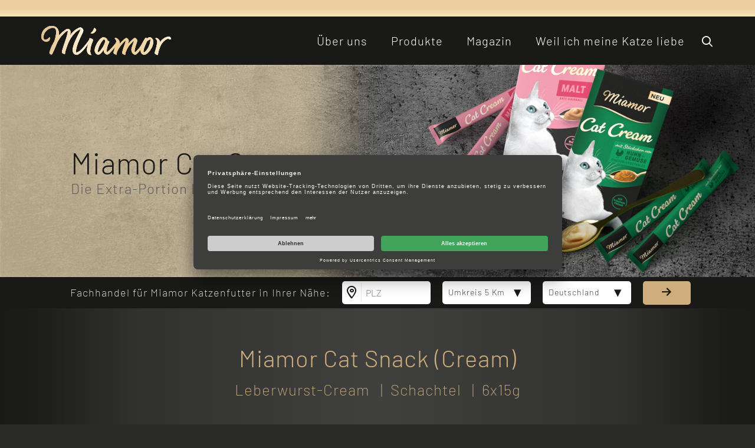

--- FILE ---
content_type: text/html; charset=utf-8
request_url: https://www.miamor.de/produkt/cat-snack-cream-leberwurst-cream-schachtel-6x15g
body_size: 7776
content:
<!DOCTYPE html>
<html dir="ltr" lang="de-DE">
<head>

<meta charset="utf-8">
<!-- 
	(c) artundweise GmbH finnern neu-

	This website is powered by TYPO3 - inspiring people to share!
	TYPO3 is a free open source Content Management Framework initially created by Kasper Skaarhoj and licensed under GNU/GPL.
	TYPO3 is copyright 1998-2026 of Kasper Skaarhoj. Extensions are copyright of their respective owners.
	Information and contribution at https://typo3.org/
-->




<meta name="generator" content="TYPO3 CMS" />
<meta name="description" content="Lecker-Leber Spezialcreme mit Thymian - kann den Stoffwechsel anregen.
Leckere Cream als Snack zum Verwöhnen der Katze mit gesundem Thymian angereichert. Auch zum Verfeinern einer Mahlzeit bei mäkeligen Katzen oder bei der Gabe von Medikamenten geeignet. 
Eine Schachtel enthält 6 Portions-Sachets à 15g." />
<meta property="og:type" content="website" />
<meta property="og:site_name" content="Miamor" />
<meta property="og:description" content="Lecker-Leber Spezialcreme mit Thymian - kann den Stoffwechsel anregen.
Leckere Cream als Snack zum Verwöhnen der Katze mit gesundem Thymian angereichert. Auch zum Verfeinern einer Mahlzeit bei mäkeligen Katzen oder bei der Gabe von Medikamenten geeignet. 
Eine Schachtel enthält 6 Portions-Sachets à 15g." />
<meta property="og:url" content="https://www.miamor.de/produkt/cat-snack-cream-leberwurst-cream-schachtel-6x15g" />
<meta property="og:title" content="Cat Snack (Cream) Leberwurst-Cream Schachtel 6x15g" />
<meta property="og:image" content="https://www.miamor.de/fileadmin/products/miamor/74303.png" />
<meta property="og:image:url" content="https://www.miamor.de/fileadmin/products/miamor/74303.png" />
<meta name="twitter:card" content="summary" />


<link rel="stylesheet" href="/typo3conf/ext/rx_shariff/Resources/Public/Css/shariff.min.css?1635837049" media="all">
<link rel="stylesheet" href="/typo3conf/ext/auw_project/Resources/Public/miamor/auw.bundle.css?1701084759" media="all">



<script src="/typo3conf/ext/auw_config/Resources/Public/Js/jquery-3.7.1/jquery.min.js?1759226972"></script>
<script>
    window.lazySizesConfig = {
        expand: 300,
        throttleDelay: 100,
        loadMode: 1
    };
</script>
<script src="/typo3conf/ext/auw_project/Resources/Public/miamor/vendor.bundle.js?1683283522" async="async"></script>
<script src="https://cdn.channelsight.com/widget/scripts/cswidget.loader.js" async="async"></script>


<title>Cat Snack (Cream) Leberwurst-Cream Schachtel 6x15g </title><link rel="apple-touch-icon" sizes="57x57" href="/typo3conf/ext/auw_project/Resources/Public/miamor/assets/apple-touch-icon-57x57.png">
<link rel="apple-touch-icon" sizes="60x60" href="/typo3conf/ext/auw_project/Resources/Public/miamor/assets/apple-touch-icon-60x60.png">
<link rel="apple-touch-icon" sizes="72x72" href="/typo3conf/ext/auw_project/Resources/Public/miamor/assets/apple-touch-icon-72x72.png">
<link rel="apple-touch-icon" sizes="76x76" href="/typo3conf/ext/auw_project/Resources/Public/miamor/assets/apple-touch-icon-76x76.png">
<link rel="apple-touch-icon" sizes="114x114" href="/typo3conf/ext/auw_project/Resources/Public/miamor/assets/apple-touch-icon-114x114.png">
<link rel="apple-touch-icon" sizes="120x120" href="/typo3conf/ext/auw_project/Resources/Public/miamor/assets/apple-touch-icon-120x120.png">
<link rel="apple-touch-icon" sizes="144x144" href="/typo3conf/ext/auw_project/Resources/Public/miamor/assets/apple-touch-icon-144x144.png">
<link rel="apple-touch-icon" sizes="152x152" href="/typo3conf/ext/auw_project/Resources/Public/miamor/assets/apple-touch-icon-152x152.png">
<link rel="apple-touch-icon" sizes="167x167" href="/typo3conf/ext/auw_project/Resources/Public/miamor/assets/apple-touch-icon-167x167.png">
<link rel="apple-touch-icon" sizes="180x180" href="/typo3conf/ext/auw_project/Resources/Public/miamor/assets/apple-touch-icon-180x180.png">
<link rel="apple-touch-icon" sizes="1024x1024" href="/typo3conf/ext/auw_project/Resources/Public/miamor/assets/apple-touch-icon-1024x1024.png">
<link rel="icon" type="image/png" sizes="36x36" href="/typo3conf/ext/auw_project/Resources/Public/miamor/assets/android-chrome-36x36.png">
<link rel="icon" type="image/png" sizes="48x48" href="/typo3conf/ext/auw_project/Resources/Public/miamor/assets/android-chrome-48x48.png">
<link rel="icon" type="image/png" sizes="96x96" href="/typo3conf/ext/auw_project/Resources/Public/miamor/assets/android-chrome-96x96.png">
<link rel="icon" type="image/png" sizes="144x144" href="/typo3conf/ext/auw_project/Resources/Public/miamor/assets/android-chrome-144x144.png">
<link rel="icon" type="image/png" sizes="384x384" href="/typo3conf/ext/auw_project/Resources/Public/miamor/assets/android-chrome-384x384.png">
<link rel="icon" type="image/png" sizes="512x512" href="/typo3conf/ext/auw_project/Resources/Public/miamor/assets/android-chrome-512x512.png">
<link rel="icon" type="image/png" sizes="16x16" href="/typo3conf/ext/auw_project/Resources/Public/miamor/assets/favicon-16x16.png">
<link rel="icon" type="image/png" sizes="32x32" href="/typo3conf/ext/auw_project/Resources/Public/miamor/assets/favicon-32x32.png">
<link rel="icon" type="image/png" sizes="32x32" href="/typo3conf/ext/auw_project/Resources/Public/miamor/assets/favicon-48x48.png">
<link rel="shortcut icon" href="/typo3conf/ext/auw_project/Resources/Public/miamor/assets/favicon.ico">
<meta http-equiv="X-UA-Compatible" content="IE=edge"/>
<meta name="viewport" content="width=device-width, initial-scale=1" />
    <!-- dataLayer: deny consent -->
    <script type="text/javascript">
        // create dataLayer
        window.dataLayer = window.dataLayer || [];
        function gtag() {
            dataLayer.push(arguments);
        }

        // set „denied" as default for both ad and analytics storage, as well as ad_user_data and ad_personalization,
        gtag("consent", "default", {
            ad_user_data: "denied",
            ad_storage: "denied",
            analytics_storage: "denied",
            ad_personalization: "denied",
            functionality_storage: "denied",
            personalization_storage: "denied",
            security_storage: "denied",
            wait_for_update: 500 // milliseconds to wait for update
        });

        // Enable ads data redaction by default [optional]
        // gtag("set", "ads_data_redaction", true);
    </script>        <!-- Google Tag Manager -->
        <script type="text/plain" data-usercentrics="Google Tag Manager">(function(w,d,s,l,i){w[l]=w[l]||[];w[l].push({'gtm.start':new Date().getTime(),event:'gtm.js'});var f=d.getElementsByTagName(s)[0],j=d.createElement(s),dl=l!='dataLayer'?'&l='+l:'';j.async=true;j.src='https://www.googletagmanager.com/gtm.js?id='+i+dl;f.parentNode.insertBefore(j,f);})(window,document,'script','dataLayer','GTM-M9X8CH4');</script>
        <!-- End Google Tag Manager -->        <script id="usercentrics-cmp" src="https://app.usercentrics.eu/browser-ui/latest/loader.js" data-settings-id="TKA44tIbx" async></script><script src="https://privacy-policy-sync.comply-app.com/js/app.js"></script>
<link rel="canonical" href="https://www.miamor.de/produkt/cat-snack-cream-leberwurst-cream-schachtel-6x15g"/>
</head>
<body id="body_202" class="has-stage  ">
<div id="view-box-site">

  
  
<div class="header-container">
      <aside class="meta-navigation">
        <div class="container">
          <nav class="meta-navigation__nav">
            
            
          </nav>
        </div>
      </aside>

  <div class="container">
    <nav class="header" role="navigation">
        <a class="header__logo" href="/">
    
            
                    <img src="/typo3conf/ext/auw_project/Resources/PubStatic/miamor/img/logo.svg" alt="" />
                
        
</a>


        <div class="header__nav">

            <div class="header__nav--wrapper">
                <ul class="navigation"><li class="navigation__item has-children"><a href="/ueber-uns" class="navigation__link">Über uns</a><ul class="navigation__dropdown"><li class="navigation__item"><a href="https://www.finnern.de/wir-sind-finnern/karriere-bei-finnern" class="navigation__link">Karriere bei Finnern</a></li><li class="navigation__item"><a href="/unser-anspruch" class="navigation__link">Unser Anspruch</a></li></ul></li><li class="navigation__item has-children"><a href="/produkte" class="navigation__link">Produkte</a><ul class="navigation__dropdown"><li class="navigation__item"><a href="/produkte" class="navigation__link">Alle Produkte im Überblick</a></li><li class="navigation__item"><a href="/produkte/ein-vergleich-der-unterschiedlichen-miamor-produktgruppen" class="navigation__link">Unsere Produktgruppen</a></li><li class="navigation__item"><a href="/futtermengenrechner" class="navigation__link">Futtermengenrechner</a></li></ul></li><li class="navigation__item"><a href="/magazin" class="navigation__link">Magazin</a></li><li class="navigation__item"><a href="/weil-ich-meine-katze-liebe" class="navigation__link">Weil ich meine Katze liebe</a></li></ul>

                <div class="header__search">
                    
<section class="searchbox" data-ajaxroute="https://www.miamor.de/produkt/ajax.call?nameSpace=tx_auwsolr_searchlist&amp;route=ajaxSearch" data-ismobile="">
  <form class="searchbox__field" action="/suche" method="GET">
    <input class="searchbox__input" type="text" name="tx_auwsolr_searchlist[q]" placeholder="Suchbegriff eingeben" autocomplete="off">
    <i class="far fa-spinner fa-spin searchbox__spinner"></i>
  </form>
  <span class="nobtn searchbox__icon">
      <i class="fal fa-search" aria-hidden="true"></i>
  </span>
  <div class="searchbox__result--container">
    <div class="searchbox__result"></div>
  </div>
</section>

                </div>
            </div>
        </div>
    </nav>
  </div>
</div>

<div class="mobile-header Fixed">
    <div class="mobile-header__burger">
      
          <a class="nolink hamburger hamburger--collapse is-unloaded" id="mobileMenu__clicker" type="button" aria-label="Menu" aria-controls="navigation" href="#mobile-menu" data-ajaxroute="https://www.miamor.de/produkt/ajax.call?route=ajaxMobileMenu" data-is-needed-at="1200">
              <span class="hamburger-box">
                <i class="fal fa-spinner fa-spin menu-state" title="Menü lädt"></i>
                <i class="fal fa-exclamation-triangle menu-state" title="Fehler - bitte laden Sie die Seite erneut"></i>
                <i class="fal fa-sync menu-state" title="Menü laden"></i>
                <span class="hamburger-inner"></span>
              </span>
          </a>
        
    </div>

    <div class="mobile-header__logo">
        <a class="header__logo" href="/">
    
            
                    <img src="/typo3conf/ext/auw_project/Resources/PubStatic/miamor/img/logo.svg" alt="" />
                
        
</a>

    </div>

</div>

<!-- FlashMessage -->


<!-- FlashMessage -->

<!--
ul.typo3-messages {
  list-style-type: none;
  padding: 1em 0 0;
  width: 90%;
  margin: 0 auto;
  max-width: 585px;
} -->


  
  <header class="stage">
  <div class="auw-ce    auw-ce__sb0  container" >
    

            <a id="c1029"></a>
            
            
            
                



            
            
                

    



            
            

    
        <div class="product-detail">
  <div class="auw-ce__full-width">
    
        <img alt="Miamor Cat Snack (Cream) Leberwurst-Cream" src="/fileadmin/subbrands/miamor/5.jpg" width="1600" height="450" />
        <div class="text_auf_bild has-gradient">
          <p class="h2">Miamor Cat Cream</p>
          <p class="h3">Die Extra-Portion Liebe</p>
        </div>
      

  </div>

 <div class="retailer-search">
  <div class="intro-text">
    Fachhandel für Miamor Katzenfutter in Ihrer Nähe:
  </div>
  <div class="btn btn-secondary" id="js-toggle-button" data-open="Suche einblenden" data-close="Suche ausblenden">Suche einblenden</div>
  <form method="post" action="/haendlersuche?tx_auwfinnern_retailersearchresult%5Baction%5D=searchResult&amp;tx_auwfinnern_retailersearchresult%5Bcontroller%5D=Retailer&amp;cHash=0c28252fd1c08e05a0da4cf860c66ed5">
<div>
<input type="hidden" name="tx_auwfinnern_retailersearchresult[__referrer][@extension]" value="AuwFinnern" />
<input type="hidden" name="tx_auwfinnern_retailersearchresult[__referrer][@controller]" value="Retailer" />
<input type="hidden" name="tx_auwfinnern_retailersearchresult[__referrer][@action]" value="searchBox" />
<input type="hidden" name="tx_auwfinnern_retailersearchresult[__referrer][arguments]" value="YTowOnt9358e279a80a07b0ceae3147a3f1318177c99b416" />
<input type="hidden" name="tx_auwfinnern_retailersearchresult[__referrer][@request]" value="{&quot;@extension&quot;:&quot;AuwFinnern&quot;,&quot;@controller&quot;:&quot;Retailer&quot;,&quot;@action&quot;:&quot;searchBox&quot;}2a40683d551441c9a9231e9a006bf6930ae45f20" />
<input type="hidden" name="tx_auwfinnern_retailersearchresult[__trustedProperties]" value="{&quot;plz&quot;:1,&quot;radius&quot;:1,&quot;country&quot;:1}9b0e44876f2e28160d846ded4f7fb1f2a559a20a" />
</div>

    <div class="icon-wrapper">
      <input placeholder="PLZ" type="text" name="tx_auwfinnern_retailersearchresult[plz]" />
    </div>

    <select name="tx_auwfinnern_retailersearchresult[radius]"><option value="5">Umkreis 5 Km</option>
<option value="10">Umkreis 10 Km</option>
<option value="15">Umkreis 15 Km</option>
<option value="20">Umkreis 20 Km</option>
</select>

    <select name="tx_auwfinnern_retailersearchresult[country]"><option value="D">Deutschland</option>
<option value="CH">Schweiz</option>
<option value="A">Österreich</option>
</select>

    <button type="submit" name="" value=""><i class="fas fa-arrow-right"></i></button>
  </form>
</div>


  
      <div class="container add-gutter">
        <div class="row">

          <div class="col-md-12">
            <h1 class="product__title">Miamor Cat Snack (Cream) <br/>
              <span>Leberwurst-Cream &nbsp;&nbsp;|&nbsp;&nbsp;Schachtel&nbsp; &nbsp;|&nbsp;&nbsp;6x15g</span></h1>
          </div>
        </div>

        
  <div class="row">
    <div class="col-lg-1 d-none-md"></div>
    <div class="col-lg-3 col-md-5 col-sm-6">
      <!-- Product ID: 74303 -->
      
          <img alt="Miamor Cat Snack (Cream) Leberwurst-Cream 6x15g" src="/fileadmin/_processed_/1/d/csm_74303_ad6e357d65.png" width="500" height="791" />
        

      <div class="channelsight-button text--center">
        <button class="cswidget btn-primary" data-asset-id="2870" data-product-sku="74303">Jetzt kaufen</button>
      </div>

    </div>
    <div class="col-lg-1 d-none-md"></div>
    <div class="col-lg-7 col-md-7 col-sm-6 text-holder">

      

      <p>Lecker-Leber Spezialcreme mit Thymian - kann den Stoffwechsel anregen.
Leckere Cream als Snack zum Verwöhnen der Katze mit gesundem Thymian angereichert. Auch zum Verfeinern einer Mahlzeit bei mäkeligen Katzen oder bei der Gabe von Medikamenten geeignet. 
Eine Schachtel enthält 6 Portions-Sachets à 15g.</p>

      <h2>Alle Informationen im Überblick</h2>
      <ul><li>Schleck-Snack</li><li>kann den Stoffwechsel anregen</li><li>ohne Zusatz vonZucker</li><li>ohne Farb- und Konservierungsstoffe.</li><li>servierfertig im Portionsbeutel</li></ul>
      <ul>
        <li>Ergänzungsfuttermittel für ausgewachsene Katzen</li>
        <li>Schachtel</li>
      </ul>

    </div>
  </div>

  

        
  <div class="two-tone-box">
    <div class="two-tone-box__header">Weitere Informationen</div>
    <div class="two-tone-box__body">
      <div class="row">
        <div class="col-md-6">

          <h3>Nährwertangaben</h3>
            <table class="nutri-table">
                
                  <tr><td width="70%">Rohprotein</td><td>3 %</td></tr>
                
                
                  <tr><td width="70%">Fettgehalt</td><td>3,5 %</td></tr>
                
                
                  <tr><td width="70%">Rohfaser</td><td>0,2 %</td></tr>
                
                
                  <tr><td width="70%">Rohasche</td><td>2 %</td></tr>
                
                
                  <tr><td width="70%">Feuchtegehalt</td><td>87 %</td></tr>
                
                
                
                
                
                
                
                  <tr><td width="70%">Kaloriengehalt / 100g:</td><td>57 kcal</td></tr>
                
            </table>

          <h3>Fütterungsempfehlung</h3>
          <p>Als Snack zum täglichen Verwöhnen. <br />
Füttern Sie bis zu 1 Beutel täglich. Reduzieren Sie die Vollnahrung entsprechend. Bei Zimmertemperatur füttern und immer ausreichend Trinkwasser bereitstellen.</p>
        </div>
        <div class="col-md-1 d-none-md"></div>
        <div class="col-md-5">
          <h3>Zusammensetzung</h3>
          <p>Fleisch und tierische Nebenerzeugnisse
(u.a. 4% Leberwurst), pflanzliche Nebenerzeugnisse, Milch und  Molkereierzeugnisse, Kräuter (0,01% Thymian).</p>
          <h3>Zusatzstoffe</h3>
          <p class="smaller addl">Keine</p>
        </div>
      </div>
      <div class="row">
        <div class="col-md-12">
          <p class="smaller generell-feeding">
            <br/>
            Der individuelle Bedarf hängt auch von Rasse, Aktivität, Alter und Haltungsbedingungen ab. Wasser zur freien Aufnahme anbieten.
          </p>
        </div>
      </div>
    </div>
  </div>


        

        
  
    <h2 class="center auw-ce__st2 auw-ce__sb0">Auch erhältlich in diesen Sorten und Größen</h2>
    <div class="row products-collector">
      
        <div class="col-6 col-sm-6 col-lg-3">
          <a href="https://www.miamor.de/produkt/cat-snack-cream-lachs-cream-schachtel-6x15g">
            <div class="product-heading">
              Miamor Cat Snack (Cream)<br />
              Lachs-Cream | 6x15g
            </div>
            <div class="img-holder">
              <img alt="Miamor Cat Snack (Cream) Lachs-Cream 6x15g" src="/fileadmin/_processed_/2/7/csm_74302_d1cd886d08.png" width="300" height="475" />
            </div>
          </a>
        </div>

        
      
        <div class="col-6 col-sm-6 col-lg-3">
          <a href="https://www.miamor.de/produkt/cat-snack-cream-malt-cream-schachtel-6x15g">
            <div class="product-heading">
              Miamor Cat Snack (Cream)<br />
              Malt-Cream | 6x15g
            </div>
            <div class="img-holder">
              <img alt="Miamor Cat Snack (Cream) Malt-Cream 6x15g" src="/fileadmin/_processed_/6/3/csm_74305_ae6eb4743e.png" width="300" height="475" />
            </div>
          </a>
        </div>

        
      
        <div class="col-6 col-sm-6 col-lg-3">
          <a href="https://www.miamor.de/produkt/cat-snack-cream-multi-vitamin-cream-schachtel-6x15g">
            <div class="product-heading">
              Miamor Cat Snack (Cream) - ZURÜCK IN BEWÄHRTER REZEPTUR<br />
              Multi-Vitamin-Cream | 6x15g
            </div>
            <div class="img-holder">
              <img alt="Miamor Cat Snack (Cream) - ZURÜCK IN BEWÄHRTER REZEPTUR Multi-Vitamin-Cream 6x15g" src="/fileadmin/_processed_/d/b/csm_74306_debab05243.png" width="300" height="475" />
            </div>
          </a>
        </div>

        
      
        <div class="col-6 col-sm-6 col-lg-3">
          <a href="https://www.miamor.de/produkt/cat-snack-cream-malt-cream-und-kaese-schachtel-6x15g">
            <div class="product-heading">
              Miamor Cat Snack (Cream)<br />
              Malt-Cream + Käse | 6x15g
            </div>
            <div class="img-holder">
              <img alt="Miamor Cat Snack (Cream) Malt-Cream + Käse 6x15g" src="/fileadmin/_processed_/9/d/csm_74307_6fe31b2fd2.png" width="300" height="475" />
            </div>
          </a>
        </div>

        
          </div>
          <div class="row invisible products-collector">
        
      
        <div class="col-6 col-sm-6 col-lg-3">
          <a href="https://www.miamor.de/produkt/cat-snack-cream-gefluegel-cream-schachtel-6x15g">
            <div class="product-heading">
              Miamor Cat Snack (Cream)<br />
              Geflügel-Cream | 6x15g
            </div>
            <div class="img-holder">
              <img alt="Miamor Cat Snack (Cream) Geflügel-Cream 6x15g" src="/fileadmin/_processed_/5/b/csm_74316_45703d367a.png" width="300" height="475" />
            </div>
          </a>
        </div>

        
      
        <div class="col-6 col-sm-6 col-lg-3">
          <a href="https://www.miamor.de/produkt/cat-snack-cream-vorteilspack-malt-cream-und-malt-cream-kaese-schachtel-vorteilspack-24x15g">
            <div class="product-heading">
              Miamor Cat Snack (Cream)<br />
              Vorteilspack: 
Malt-Cream + Malt-Cream Käse | 24x15g
            </div>
            <div class="img-holder">
              <img alt="Miamor Cat Snack (Cream) Vorteilspack: 
Malt-Cream + Malt-Cream Käse 24x15g" src="/fileadmin/_processed_/9/e/csm_74300_e5e149332f.png" width="300" height="429" />
            </div>
          </a>
        </div>

        
      
        <div class="col-6 col-sm-6 col-lg-3">
          <a href="https://www.miamor.de/produkt/Cat-snack-cream-rind-gemuese-cream-schachtel-5x15g">
            <div class="product-heading">
              Miamor Cat Snack (Cream)<br />
              Rind + Gemüse-Cream | 5x15g
            </div>
            <div class="img-holder">
              <img alt="Miamor Cat Snack (Cream) Rind + Gemüse-Cream 5x15g" src="/fileadmin/_processed_/c/a/csm_74270_3b91097f81.png" width="300" height="475" />
            </div>
          </a>
        </div>

        
      
        <div class="col-6 col-sm-6 col-lg-3">
          <a href="https://www.miamor.de/produkt/Cat-snack-cream-huhn-gemuese-cream-schachtel-5x15g">
            <div class="product-heading">
              Miamor Cat Snack (Cream)<br />
              Huhn + Gemüse-Cream | 5x15g
            </div>
            <div class="img-holder">
              <img alt="Miamor Cat Snack (Cream) Huhn + Gemüse-Cream 5x15g" src="/fileadmin/_processed_/9/6/csm_74271_7c99bc89cf.png" width="300" height="475" />
            </div>
          </a>
        </div>

        
      

    
    
      </div><!-- // hidden row -->

      <a href="javascript:;" class="btn btn-primary show-all" data-open="Alle Sorten anzeigen" data-close="Weniger Sorten anzeigen">Alle Sorten anzeigen <i class="fal fa-chevron-down"></i></a>
    
  


        
  
    <h2 class="center auw-ce__st2 auw-ce__sb1">Diese Produkte könnten Sie auch interessieren</h2>
    <div class="row crossproducts">
      
        <div class="col-sm-6 col-md-6 col-lg-4">
          <div class="product__teaser">
            <a href="https://www.miamor.de/produkt/sensible-snack-huhn-pur-dose-30g">
              <div class="product-header">
                Miamor Sensible Snack
                <span>Huhn Pur | 30g</span>
              </div>
              <div class="img-holder">
                <img alt="Miamor Sensible Snack Huhn Pur 30g" src="/fileadmin/_processed_/f/7/csm_74331_f095014d79.png" width="300" height="601" />
              </div>
            </a>
          </div>
        </div>
      
        <div class="col-sm-6 col-md-6 col-lg-4">
          <div class="product__teaser">
            <a href="https://www.miamor.de/produkt/trinkfein-vitaldrink-ente-dose-135ml">
              <div class="product-header">
                Miamor Trinkfein
                <span>Vitaldrink mit Ente | 135ml</span>
              </div>
              <div class="img-holder">
                <img alt="Miamor Trinkfein Vitaldrink mit Ente 135ml" src="/fileadmin/_processed_/4/e/csm_74363_776a908b35.png" width="300" height="472" />
              </div>
            </a>
          </div>
        </div>
      
        <div class="col-sm-6 col-md-6 col-lg-4">
          <div class="product__teaser">
            <a href="https://www.miamor.de/produkt/feine-filets-in-jelly-thun-und-wachtelei-dose-100g">
              <div class="product-header">
                Miamor Feine Filets in Jelly
                <span>Thun &amp; Wachtelei | 100g</span>
              </div>
              <div class="img-holder">
                <img alt="Miamor Feine Filets in Jelly Thun &amp; Wachtelei 100g" src="/fileadmin/_processed_/2/c/csm_74042_6c76efb2bb.png" width="300" height="226" />
              </div>
            </a>
          </div>
        </div>
      
    </div>
  

      </div>
    

  
</div>













    


            
                



            
            
                



            
            

        

</div>
</header>



  <main class="page-contents" role="main">
    
  
  <!--TYPO3SEARCH_begin-->
  
  <!--TYPO3SEARCH_end-->


  </main>

  
  <footer class="footer">
  <div class="auw-ce      container" ><a aria-hidden="true" id="c847"></a>
<div class="row">
  <div class="col-xl-3 col-lg-3 col-md-6 col-sm-6 col-12 ">
    
      <div class="auw-ce  auw-ce__st0  auw-ce__sb0" >
    

            <a id="c846"></a>
            
            
            
                



            
            

        

    




    
            

        <div class="ce-textpic auw-text-image auw-text-image__layout-10_bildoben  has-image  ">

            

    <figure class="auw-text-image__image">

        

            
                
                        <img alt="Miamor-Logo mit einem goldenen Miamor-Schriftzug" src="/fileadmin/logos/miamor/Miamor-logo.svg" width="130" height="29" />
                    

            

        

        

    </figure>




            

        </div>

    
            
                



            
            
                



            
            

        

</div>
    
      <div class="auw-ce    auw-ce__sb0" >
    

            <a id="c23056"></a>
            
            
            
                



            
            
            

    <script type="text/plain" data-usercentrics="Chatchamp">
     <!-- Chatchamp Website Chat Code -->

(function (c, h, a, t, b, o, x) {
  c.ccq=function(){c.ccq.callMethod?c.ccq.callMethod.apply(c.ccq, arguments):c.ccq.queue.push(arguments)};
  c.ccq.queue=[];o=h.createElement(a);o.src=t;o.async=1; o.setAttribute('data-chatchamp-customer-id', b);
  x = h.getElementsByTagName(a)[0]; x.parentNode.insertBefore(o, x);
})(window, document, 'script', 'https://js.chatchamp.com/bubble.min.js', 'id_317aa53e402b620cd0c71e6edc9a90ba036fe652a86844f9e5146c10d4f6b32f')

<!-- End Chatchamp Website Chat Code -->
</script>


            
                



            
            
                



            
            

        

</div>
    
  </div>

  <div class="col-xl-3 col-lg-3 col-md-6 col-sm-6 col-12 ">
    
      <div class="auw-ce  auw-ce__st0" >
    

            <a id="c845"></a>
            
            
            
                



            
            

    
        

    



    


            

    <div class="ce-textpic ce-right ce-intext">
        
            



        

        
                <div class="ce-bodytext">
                    
                    <p>FINNERN GmbH &amp; Co. KG<br> Bahnhofstraße 11<br> 27283 Verden</p>
                </div>
            

        
    </div>


            
                



            
            
                



            
            

        

</div>
    
  </div>

  <div class="col-xl-3 col-lg-3 col-md-6 col-sm-6 col-12 ">
    
      <div class="auw-ce  auw-ce__st0  auw-ce__sb0" >
    

            <a id="c843"></a>
            
            
            
                



            
            

    
        

    



    


            

    <div class="ce-textpic ce-right ce-intext">
        
            



        

        
                <div class="ce-bodytext">
                    
                    <p>Telefon: +49 42 31 / 92 67 - 0<br> Telefax: +49 42 31 / 92 67 - 20<br> E-Mail: info@finnern.de</p>
                </div>
            

        
    </div>


            
                



            
            
                



            
            

        

</div>
    
  </div>

  <div class="col-xl-3 col-lg-3 col-md-6 col-sm-6 col-12 ">
    
      <div class="auw-ce  auw-ce__st0    social-icons" ><a aria-hidden="true" id="c842"></a>
<div class="row">

  <div class="col-md-4 col-12 hidden-xs hidden-sm">
    
      <div class="auw-ce    auw-ce__sb0" >
    

            <a id="c841"></a>
            
            
            
                



            
            
                



            
            

    
        

    <div class="auw-icon text-center auw-icon__center">
      

              <a href="https://www.facebook.com/Miamor-100994784729259" title="Miamor bei Facebook" target="_blank" rel="noreferrer">

                  
  <i class="fab fa-3x fa-facebook" style="color:#ffffff;"></i>


                  

              </a>

          
  </div>








    


            
                



            
            
                



            
            

        

</div>
    
  </div>

  <div class="col-md-4 col-12 ">
    
      <div class="auw-ce    auw-ce__sb0" >
    

            <a id="c840"></a>
            
            
            
                



            
            
                



            
            

    
        

    <div class="auw-icon text-center auw-icon__center">
      

              <a href="https://www.instagram.com/miamor_katzenfutter/?hl=de" title="Miamor bei Instagram" target="_blank" rel="noreferrer">

                  
  <i class="fab fa-3x fa-instagram" style="color:#ffffff;"></i>


                  

              </a>

          
  </div>








    


            
                



            
            
                



            
            

        

</div>
    
  </div>

  <div class="col-md-4 col-12 ">
    
      <div class="auw-ce    auw-ce__sb0" >
    

            <a id="c839"></a>
            
            
            
                



            
            
                



            
            

    
        

    <div class="auw-icon text-center auw-icon__center">
      

              <a href="https://www.youtube.com/user/Finnernpetfood" title="Miamor bei YouTube" target="_blank" rel="noreferrer">

                  
  <i class="fab fa-3x fa-youtube" style="color:#ffffff;"></i>


                  

              </a>

          
  </div>








    


            
                



            
            
                



            
            

        

</div>
    
  </div>

</div>
</div>
    
  </div>

</div>
</div>
  <div class="footer__bottom">
    <div class="container">
    <nav class="footer-navigation" aria-label="Footer Navigation"><ul><li><a href="https://www.finnern.de/wir-sind-finnern/karriere-bei-finnern">Karriere</a></li><li><a href="/datenschutz">Datenschutz</a></li><li><a href="/impressum">Impressum</a></li><li><a href="https://www.finnern.de">Finnern</a></li></ul></nav>
    </div>
  </div>
  <div id="scrollTop"><i class="fal fa-long-arrow-up"></i></div>
</footer>



  
</div>

<script src="/typo3conf/ext/rx_shariff/Resources/Public/JavaScript/shariff.min.js?1635837049"></script>
<script src="/typo3conf/ext/powermail/Resources/Public/JavaScript/Libraries/jquery.datetimepicker.min.js?1647595521"></script>
<script src="/typo3conf/ext/powermail/Resources/Public/JavaScript/Libraries/parsley.min.js?1647595521"></script>
<script src="/typo3conf/ext/powermail/Resources/Public/JavaScript/Powermail/Tabs.min.js?1647595521"></script>
<script src="/typo3conf/ext/powermail/Resources/Public/JavaScript/Powermail/Form.min.js?1647595521"></script>
  <script>
    !function(e){var t=function(t,o,n){"use strict";var r,a=e.document.getElementsByTagName("script")[0],c=e.document.createElement("script");return"boolean"==typeof o&&(r=n,n=o,o=r),c.src=t,c.async=!n,a.parentNode.insertBefore(c,a),o&&"function"==typeof o&&(c.onload=o),c};"undefined"!=typeof module?module.exports=t:e.loadJS=t}("undefined"!=typeof global?global:this);
    if (navigator.userAgent.toUpperCase().indexOf("TRIDENT/") != -1 || navigator.userAgent.toUpperCase().indexOf("MSIE") != -1) {
      loadJS('/typo3conf/ext/auw_project/Resources/Public/miamor/polyfill.bundle.js');
    }
  </script>
  <script src="/typo3conf/ext/auw_project/Resources/Public/miamor/auw.bundle.js?1697707379"></script>

<link rel="stylesheet" type="text/css" href="/typo3conf/ext/auw_project/Resources/Public/miamor/noncritical.bundle.css" media="all">
  <link rel="stylesheet" type="text/css" href="/typo3conf/ext/auw_project/Resources/Public/miamor/print.bundle.css" media="print">
</body>
</html>

--- FILE ---
content_type: text/css; charset=utf-8
request_url: https://www.miamor.de/typo3conf/ext/auw_project/Resources/Public/miamor/auw.bundle.css?1701084759
body_size: 39427
content:
/*! normalize.css v8.0.0 | MIT License | github.com/necolas/normalize.css */html{line-height:1.15;-webkit-text-size-adjust:100%}body{margin:0}hr{box-sizing:content-box;height:0;overflow:visible}pre{font-family:monospace,monospace;font-size:1em}a{background-color:rgba(0,0,0,0)}abbr[title]{border-bottom:none;text-decoration:underline;text-decoration:underline dotted}b,strong{font-weight:bolder}code,kbd,samp{font-family:monospace,monospace;font-size:1em}small,.ce-uploads-filesize:not(:empty){font-size:80%}sub,sup{font-size:75%;line-height:0;position:relative;vertical-align:baseline}sub{bottom:-0.25em}sup{top:-0.5em}img{border-style:none}button,input,optgroup,select,textarea{font-family:inherit;font-size:100%;line-height:1.15;margin:0}button,input{overflow:visible}button,select{text-transform:none}button,[type=button],[type=reset],[type=submit]{-webkit-appearance:button}button::-moz-focus-inner,[type=button]::-moz-focus-inner,[type=reset]::-moz-focus-inner,[type=submit]::-moz-focus-inner{border-style:none;padding:0}button:-moz-focusring,[type=button]:-moz-focusring,[type=reset]:-moz-focusring,[type=submit]:-moz-focusring{outline:1px dotted ButtonText}fieldset{padding:.35em .75em .625em}legend{box-sizing:border-box;color:inherit;display:table;max-width:100%;padding:0;white-space:normal}progress{vertical-align:baseline}textarea{overflow:auto}[type=checkbox],[type=radio]{box-sizing:border-box;padding:0}[type=number]::-webkit-inner-spin-button,[type=number]::-webkit-outer-spin-button{height:auto}[type=search]{-webkit-appearance:textfield;outline-offset:-2px}[type=search]::-webkit-search-decoration{-webkit-appearance:none}::-webkit-file-upload-button{-webkit-appearance:button;font:inherit}details{display:block}summary{display:list-item}template{display:none}[hidden]{display:none}@font-face{font-family:"Barlow";font-style:normal;font-weight:200;src:url(02f3ce8b9598a07c61d8.eot);src:local("Barlow ExtraLight"),local("Barlow-ExtraLight"),url(02f3ce8b9598a07c61d8.eot?#iefix) format("embedded-opentype"),url(f609a7851089bc998b2a.woff2) format("woff2"),url(d1f69befb393ab02ec69.woff) format("woff"),url(99f9e69f64bb7d5f990f.ttf) format("truetype"),url(9599acf6f862ac8999bd.svg#Barlow) format("svg")}@font-face{font-family:"Barlow";font-style:italic;font-weight:200;src:url(662648502867bcb33292.eot);src:local("Barlow ExtraLight Italic"),local("Barlow-ExtraLightItalic"),url(662648502867bcb33292.eot?#iefix) format("embedded-opentype"),url(20b474461eaf96239588.woff2) format("woff2"),url(2d65d52b4683fc82d876.woff) format("woff"),url(5480a5e4682429a657dd.ttf) format("truetype"),url(1f7dc430f85f2197b4e5.svg#Barlow) format("svg")}@font-face{font-family:"Barlow";font-style:normal;font-weight:300;src:url(7dcf11bdca64433f3fe6.eot);src:local("Barlow Light"),local("Barlow-Light"),url(7dcf11bdca64433f3fe6.eot?#iefix) format("embedded-opentype"),url(f8ef1b613012ae7d27ac.woff2) format("woff2"),url(dc90bd7ef8d8b95c8a5d.woff) format("woff"),url(e145f1ee7d58616254db.ttf) format("truetype"),url(c1ea000a0e3c35601a01.svg#Barlow) format("svg")}@font-face{font-family:"Barlow";font-style:italic;font-weight:300;src:url(7c3bb37365eac105cda6.eot);src:local("Barlow Light Italic"),local("Barlow-LightItalic"),url(7c3bb37365eac105cda6.eot?#iefix) format("embedded-opentype"),url(1e9171d16129cd68c057.woff2) format("woff2"),url(a2a2ff6ebc260a938c41.woff) format("woff"),url(b52345de5cfeb54141c6.ttf) format("truetype"),url(e6806af3cd600ae04d54.svg#Barlow) format("svg")}@font-face{font-family:"Barlow";font-style:normal;font-weight:400;src:url(dee20f8f54a7ea4c6019.eot);src:local("Barlow Regular"),local("Barlow-Regular"),url(dee20f8f54a7ea4c6019.eot?#iefix) format("embedded-opentype"),url(d216a0a23d2052c84e6f.woff2) format("woff2"),url(cd8189826899fc6b7bfe.woff) format("woff"),url(03b319cf330aed33fc00.ttf) format("truetype"),url(3bd531230e2e2a412a39.svg#Barlow) format("svg")}@font-face{font-family:"Barlow";font-style:italic;font-weight:400;src:url(3c09619929fa517a4566.eot);src:local("Barlow Italic"),local("Barlow-Italic"),url(3c09619929fa517a4566.eot?#iefix) format("embedded-opentype"),url(d0bb13f1395f85771b8c.woff2) format("woff2"),url(847b357d8e8611feafbe.woff) format("woff"),url(10b207ec6b0e1f15f15b.ttf) format("truetype"),url(4f255e5cca204853eaf4.svg#Barlow) format("svg")}@font-face{font-family:"Barlow";font-style:normal;font-weight:500;src:url(6c95ea96f8997806a18a.eot);src:local("Barlow Medium"),local("Barlow-Medium"),url(6c95ea96f8997806a18a.eot?#iefix) format("embedded-opentype"),url(9d34d8c5d0342dd18b5e.woff2) format("woff2"),url(633f43ac227d97d4022c.woff) format("woff"),url(f5b9df3f253ff1ae028f.ttf) format("truetype"),url(1ff6fe77b5de747b5116.svg#Barlow) format("svg")}/*!
 * Hamburgers
 * @description Tasty CSS-animated hamburgers
 * @author Jonathan Suh @jonsuh
 * @site https://jonsuh.com/hamburgers
 * @link https://github.com/jonsuh/hamburgers
 */.hamburger{padding:0px 13px 15px;display:inline-block;cursor:pointer;transition-property:opacity,filter;transition-duration:.15s;transition-timing-function:linear;font:inherit;color:inherit;text-transform:none;background-color:rgba(0,0,0,0);border:0;margin:0;overflow:visible}.hamburger:hover{opacity:.7}.hamburger.is-active:hover{opacity:.7}.hamburger.is-active .hamburger-inner,.hamburger.is-active .hamburger-inner::before,.hamburger.is-active .hamburger-inner::after{background-color:#fff}.hamburger-box{width:26px;height:15px;display:inline-block;position:relative}.hamburger-inner{display:block;top:50%;margin-top:-1.5px}.hamburger-inner,.hamburger-inner::before,.hamburger-inner::after{width:26px;height:3px;background-color:#fff;border-radius:4px;position:absolute;transition-property:transform;transition-duration:.15s;transition-timing-function:ease}.hamburger-inner::before,.hamburger-inner::after{content:"";display:block}.hamburger-inner::before{top:-6px}.hamburger-inner::after{bottom:-6px}.hamburger--collapse .hamburger-inner{top:auto;bottom:0;transition-duration:.13s;transition-delay:.13s;transition-timing-function:cubic-bezier(0.55, 0.055, 0.675, 0.19)}.hamburger--collapse .hamburger-inner::after{top:-12px;transition:top .2s .2s cubic-bezier(0.33333, 0.66667, 0.66667, 1),opacity .1s linear}.hamburger--collapse .hamburger-inner::before{transition:top .12s .2s cubic-bezier(0.33333, 0.66667, 0.66667, 1),transform .13s cubic-bezier(0.55, 0.055, 0.675, 0.19)}.hamburger--collapse.is-active .hamburger-inner{transform:translate3d(0, -6px, 0) rotate(-45deg);transition-delay:.22s;transition-timing-function:cubic-bezier(0.215, 0.61, 0.355, 1)}.hamburger--collapse.is-active .hamburger-inner::after{top:0;opacity:0;transition:top .2s cubic-bezier(0.33333, 0, 0.66667, 0.33333),opacity .1s .22s linear}.hamburger--collapse.is-active .hamburger-inner::before{top:0;transform:rotate(-90deg);transition:top .1s .16s cubic-bezier(0.33333, 0, 0.66667, 0.33333),transform .13s .25s cubic-bezier(0.215, 0.61, 0.355, 1)}.slick-slider{position:relative;display:block;box-sizing:border-box;-webkit-touch-callout:none;-webkit-user-select:none;-khtml-user-select:none;-moz-user-select:none;-ms-user-select:none;user-select:none;-ms-touch-action:pan-y;touch-action:pan-y;-webkit-tap-highlight-color:rgba(0,0,0,0)}.slick-list{position:relative;overflow:hidden;display:block;margin:0;padding:0}.slick-list:focus{outline:none}.slick-list.dragging{cursor:pointer;cursor:hand}.slick-slider .slick-track,.slick-slider .slick-list{-webkit-transform:translate3d(0, 0, 0);-moz-transform:translate3d(0, 0, 0);-ms-transform:translate3d(0, 0, 0);-o-transform:translate3d(0, 0, 0);transform:translate3d(0, 0, 0)}.slick-track{position:relative;left:0;top:0;display:block;margin-left:auto;margin-right:auto}.slick-track:before,.slick-track:after{content:"";display:table}.slick-track:after{clear:both}.slick-loading .slick-track{visibility:hidden}.slick-slide{float:left;height:100%;min-height:1px;display:none}[dir=rtl] .slick-slide{float:right}.slick-slide img{display:block}.slick-slide.slick-loading img{display:none}.slick-slide.dragging img{pointer-events:none}.slick-initialized .slick-slide{display:block}.slick-loading .slick-slide{visibility:hidden}.slick-vertical .slick-slide{display:block;height:auto;border:1px solid rgba(0,0,0,0)}.slick-arrow.slick-hidden{display:none}.extbase-debugger{overflow:visible;z-index:999999999999999}.u-vertical-centering{display:flex;align-items:center;flex-wrap:wrap}.p-relative{position:relative}.container,.auw-ce__full-width .fullwidth-wrapper,.stage .fullwidth-wrapper,.container-fluid,.container-xl,.container-lg,.container-md,.container-sm{width:100%;padding-right:15px;padding-left:15px;margin-right:auto;margin-left:auto}@media(min-width: 568px){.container-sm,.container,.auw-ce__full-width .fullwidth-wrapper,.stage .fullwidth-wrapper{max-width:738px}}@media(min-width: 768px){.container-md,.container-sm,.container,.auw-ce__full-width .fullwidth-wrapper,.stage .fullwidth-wrapper{max-width:740px}}@media(min-width: 992px){.container-lg,.container-md,.container-sm,.container,.auw-ce__full-width .fullwidth-wrapper,.stage .fullwidth-wrapper{max-width:960px}}@media(min-width: 1200px){.container-xl,.container-lg,.container-md,.container-sm,.container,.auw-ce__full-width .fullwidth-wrapper,.stage .fullwidth-wrapper{max-width:1170px}}.row,.auw-ce__g>.row{display:flex;flex-wrap:wrap;margin-right:-15px;margin-left:-15px}.no-gutters{margin-right:0;margin-left:0}.no-gutters>.col,.no-gutters>[class*=col-]{padding-right:0;padding-left:0}.col-xl,.col-xl-auto,.col-xl-12,.col-xl-11,.col-xl-10,.col-xl-9,.col-xl-8,.col-xl-7,.col-xl-6,.col-xl-5,.col-xl-4,.col-xl-3,.col-xl-2,.col-xl-1,.col-lg,.col-lg-auto,.col-lg-12,.col-lg-11,.col-lg-10,.col-lg-9,.col-lg-8,.col-lg-7,.col-lg-6,.col-lg-5,.col-lg-4,.col-lg-3,.col-lg-2,.col-lg-1,.col-md,.col-md-auto,.col-md-12,.col-md-11,.col-md-10,.col-md-9,.col-md-8,.col-md-7,.col-md-6,.col-md-5,.col-md-4,.col-md-3,.col-md-2,.col-md-1,.col-sm,.col-sm-auto,.col-sm-12,.col-sm-11,.col-sm-10,.col-sm-9,.col-sm-8,.col-sm-7,.col-sm-6,.col-sm-5,.col-sm-4,.col-sm-3,.col-sm-2,.col-sm-1,.col,.col-auto,.col-12,.col-11,.col-10,.col-9,.col-8,.col-7,.col-6,.col-5,.col-4,.col-3,.col-2,.col-1{position:relative;width:100%;padding-right:15px;padding-left:15px}.col{flex-basis:0;flex-grow:1;max-width:100%}.row-cols-1>*{flex:0 0 100%;max-width:100%}.row-cols-2>*{flex:0 0 50%;max-width:50%}.row-cols-3>*{flex:0 0 33.3333333333%;max-width:33.3333333333%}.row-cols-4>*{flex:0 0 25%;max-width:25%}.row-cols-5>*{flex:0 0 20%;max-width:20%}.row-cols-6>*{flex:0 0 16.6666666667%;max-width:16.6666666667%}.col-auto{flex:0 0 auto;width:auto;max-width:100%}.col-1{flex:0 0 8.33333333%;max-width:8.33333333%}.col-2{flex:0 0 16.66666667%;max-width:16.66666667%}.col-3{flex:0 0 25%;max-width:25%}.col-4{flex:0 0 33.33333333%;max-width:33.33333333%}.col-5{flex:0 0 41.66666667%;max-width:41.66666667%}.col-6{flex:0 0 50%;max-width:50%}.col-7{flex:0 0 58.33333333%;max-width:58.33333333%}.col-8{flex:0 0 66.66666667%;max-width:66.66666667%}.col-9{flex:0 0 75%;max-width:75%}.col-10{flex:0 0 83.33333333%;max-width:83.33333333%}.col-11{flex:0 0 91.66666667%;max-width:91.66666667%}.col-12{flex:0 0 100%;max-width:100%}.order-first{order:-1}.order-last{order:13}.order-0{order:0}.order-1{order:1}.order-2{order:2}.order-3{order:3}.order-4{order:4}.order-5{order:5}.order-6{order:6}.order-7{order:7}.order-8{order:8}.order-9{order:9}.order-10{order:10}.order-11{order:11}.order-12{order:12}.offset-1{margin-left:8.33333333%}.offset-2{margin-left:16.66666667%}.offset-3{margin-left:25%}.offset-4{margin-left:33.33333333%}.offset-5{margin-left:41.66666667%}.offset-6{margin-left:50%}.offset-7{margin-left:58.33333333%}.offset-8{margin-left:66.66666667%}.offset-9{margin-left:75%}.offset-10{margin-left:83.33333333%}.offset-11{margin-left:91.66666667%}@media(min-width: 568px){.col-sm{flex-basis:0;flex-grow:1;max-width:100%}.row-cols-sm-1>*{flex:0 0 100%;max-width:100%}.row-cols-sm-2>*{flex:0 0 50%;max-width:50%}.row-cols-sm-3>*{flex:0 0 33.3333333333%;max-width:33.3333333333%}.row-cols-sm-4>*{flex:0 0 25%;max-width:25%}.row-cols-sm-5>*{flex:0 0 20%;max-width:20%}.row-cols-sm-6>*{flex:0 0 16.6666666667%;max-width:16.6666666667%}.col-sm-auto{flex:0 0 auto;width:auto;max-width:100%}.col-sm-1{flex:0 0 8.33333333%;max-width:8.33333333%}.col-sm-2{flex:0 0 16.66666667%;max-width:16.66666667%}.col-sm-3{flex:0 0 25%;max-width:25%}.col-sm-4{flex:0 0 33.33333333%;max-width:33.33333333%}.col-sm-5{flex:0 0 41.66666667%;max-width:41.66666667%}.col-sm-6{flex:0 0 50%;max-width:50%}.col-sm-7{flex:0 0 58.33333333%;max-width:58.33333333%}.col-sm-8{flex:0 0 66.66666667%;max-width:66.66666667%}.col-sm-9{flex:0 0 75%;max-width:75%}.col-sm-10{flex:0 0 83.33333333%;max-width:83.33333333%}.col-sm-11{flex:0 0 91.66666667%;max-width:91.66666667%}.col-sm-12{flex:0 0 100%;max-width:100%}.order-sm-first{order:-1}.order-sm-last{order:13}.order-sm-0{order:0}.order-sm-1{order:1}.order-sm-2{order:2}.order-sm-3{order:3}.order-sm-4{order:4}.order-sm-5{order:5}.order-sm-6{order:6}.order-sm-7{order:7}.order-sm-8{order:8}.order-sm-9{order:9}.order-sm-10{order:10}.order-sm-11{order:11}.order-sm-12{order:12}.offset-sm-0{margin-left:0}.offset-sm-1{margin-left:8.33333333%}.offset-sm-2{margin-left:16.66666667%}.offset-sm-3{margin-left:25%}.offset-sm-4{margin-left:33.33333333%}.offset-sm-5{margin-left:41.66666667%}.offset-sm-6{margin-left:50%}.offset-sm-7{margin-left:58.33333333%}.offset-sm-8{margin-left:66.66666667%}.offset-sm-9{margin-left:75%}.offset-sm-10{margin-left:83.33333333%}.offset-sm-11{margin-left:91.66666667%}}@media(min-width: 768px){.col-md{flex-basis:0;flex-grow:1;max-width:100%}.row-cols-md-1>*{flex:0 0 100%;max-width:100%}.row-cols-md-2>*{flex:0 0 50%;max-width:50%}.row-cols-md-3>*{flex:0 0 33.3333333333%;max-width:33.3333333333%}.row-cols-md-4>*{flex:0 0 25%;max-width:25%}.row-cols-md-5>*{flex:0 0 20%;max-width:20%}.row-cols-md-6>*{flex:0 0 16.6666666667%;max-width:16.6666666667%}.col-md-auto{flex:0 0 auto;width:auto;max-width:100%}.col-md-1{flex:0 0 8.33333333%;max-width:8.33333333%}.col-md-2{flex:0 0 16.66666667%;max-width:16.66666667%}.col-md-3{flex:0 0 25%;max-width:25%}.col-md-4{flex:0 0 33.33333333%;max-width:33.33333333%}.col-md-5{flex:0 0 41.66666667%;max-width:41.66666667%}.col-md-6{flex:0 0 50%;max-width:50%}.col-md-7{flex:0 0 58.33333333%;max-width:58.33333333%}.col-md-8{flex:0 0 66.66666667%;max-width:66.66666667%}.col-md-9{flex:0 0 75%;max-width:75%}.col-md-10{flex:0 0 83.33333333%;max-width:83.33333333%}.col-md-11{flex:0 0 91.66666667%;max-width:91.66666667%}.col-md-12{flex:0 0 100%;max-width:100%}.order-md-first{order:-1}.order-md-last{order:13}.order-md-0{order:0}.order-md-1{order:1}.order-md-2{order:2}.order-md-3{order:3}.order-md-4{order:4}.order-md-5{order:5}.order-md-6{order:6}.order-md-7{order:7}.order-md-8{order:8}.order-md-9{order:9}.order-md-10{order:10}.order-md-11{order:11}.order-md-12{order:12}.offset-md-0{margin-left:0}.offset-md-1{margin-left:8.33333333%}.offset-md-2{margin-left:16.66666667%}.offset-md-3{margin-left:25%}.offset-md-4{margin-left:33.33333333%}.offset-md-5{margin-left:41.66666667%}.offset-md-6{margin-left:50%}.offset-md-7{margin-left:58.33333333%}.offset-md-8{margin-left:66.66666667%}.offset-md-9{margin-left:75%}.offset-md-10{margin-left:83.33333333%}.offset-md-11{margin-left:91.66666667%}}@media(min-width: 992px){.col-lg{flex-basis:0;flex-grow:1;max-width:100%}.row-cols-lg-1>*{flex:0 0 100%;max-width:100%}.row-cols-lg-2>*{flex:0 0 50%;max-width:50%}.row-cols-lg-3>*{flex:0 0 33.3333333333%;max-width:33.3333333333%}.row-cols-lg-4>*{flex:0 0 25%;max-width:25%}.row-cols-lg-5>*{flex:0 0 20%;max-width:20%}.row-cols-lg-6>*{flex:0 0 16.6666666667%;max-width:16.6666666667%}.col-lg-auto{flex:0 0 auto;width:auto;max-width:100%}.col-lg-1{flex:0 0 8.33333333%;max-width:8.33333333%}.col-lg-2{flex:0 0 16.66666667%;max-width:16.66666667%}.col-lg-3{flex:0 0 25%;max-width:25%}.col-lg-4{flex:0 0 33.33333333%;max-width:33.33333333%}.col-lg-5{flex:0 0 41.66666667%;max-width:41.66666667%}.col-lg-6{flex:0 0 50%;max-width:50%}.col-lg-7{flex:0 0 58.33333333%;max-width:58.33333333%}.col-lg-8{flex:0 0 66.66666667%;max-width:66.66666667%}.col-lg-9{flex:0 0 75%;max-width:75%}.col-lg-10{flex:0 0 83.33333333%;max-width:83.33333333%}.col-lg-11{flex:0 0 91.66666667%;max-width:91.66666667%}.col-lg-12{flex:0 0 100%;max-width:100%}.order-lg-first{order:-1}.order-lg-last{order:13}.order-lg-0{order:0}.order-lg-1{order:1}.order-lg-2{order:2}.order-lg-3{order:3}.order-lg-4{order:4}.order-lg-5{order:5}.order-lg-6{order:6}.order-lg-7{order:7}.order-lg-8{order:8}.order-lg-9{order:9}.order-lg-10{order:10}.order-lg-11{order:11}.order-lg-12{order:12}.offset-lg-0{margin-left:0}.offset-lg-1{margin-left:8.33333333%}.offset-lg-2{margin-left:16.66666667%}.offset-lg-3{margin-left:25%}.offset-lg-4{margin-left:33.33333333%}.offset-lg-5{margin-left:41.66666667%}.offset-lg-6{margin-left:50%}.offset-lg-7{margin-left:58.33333333%}.offset-lg-8{margin-left:66.66666667%}.offset-lg-9{margin-left:75%}.offset-lg-10{margin-left:83.33333333%}.offset-lg-11{margin-left:91.66666667%}}@media(min-width: 1200px){.col-xl{flex-basis:0;flex-grow:1;max-width:100%}.row-cols-xl-1>*{flex:0 0 100%;max-width:100%}.row-cols-xl-2>*{flex:0 0 50%;max-width:50%}.row-cols-xl-3>*{flex:0 0 33.3333333333%;max-width:33.3333333333%}.row-cols-xl-4>*{flex:0 0 25%;max-width:25%}.row-cols-xl-5>*{flex:0 0 20%;max-width:20%}.row-cols-xl-6>*{flex:0 0 16.6666666667%;max-width:16.6666666667%}.col-xl-auto{flex:0 0 auto;width:auto;max-width:100%}.col-xl-1{flex:0 0 8.33333333%;max-width:8.33333333%}.col-xl-2{flex:0 0 16.66666667%;max-width:16.66666667%}.col-xl-3{flex:0 0 25%;max-width:25%}.col-xl-4{flex:0 0 33.33333333%;max-width:33.33333333%}.col-xl-5{flex:0 0 41.66666667%;max-width:41.66666667%}.col-xl-6{flex:0 0 50%;max-width:50%}.col-xl-7{flex:0 0 58.33333333%;max-width:58.33333333%}.col-xl-8{flex:0 0 66.66666667%;max-width:66.66666667%}.col-xl-9{flex:0 0 75%;max-width:75%}.col-xl-10{flex:0 0 83.33333333%;max-width:83.33333333%}.col-xl-11{flex:0 0 91.66666667%;max-width:91.66666667%}.col-xl-12{flex:0 0 100%;max-width:100%}.order-xl-first{order:-1}.order-xl-last{order:13}.order-xl-0{order:0}.order-xl-1{order:1}.order-xl-2{order:2}.order-xl-3{order:3}.order-xl-4{order:4}.order-xl-5{order:5}.order-xl-6{order:6}.order-xl-7{order:7}.order-xl-8{order:8}.order-xl-9{order:9}.order-xl-10{order:10}.order-xl-11{order:11}.order-xl-12{order:12}.offset-xl-0{margin-left:0}.offset-xl-1{margin-left:8.33333333%}.offset-xl-2{margin-left:16.66666667%}.offset-xl-3{margin-left:25%}.offset-xl-4{margin-left:33.33333333%}.offset-xl-5{margin-left:41.66666667%}.offset-xl-6{margin-left:50%}.offset-xl-7{margin-left:58.33333333%}.offset-xl-8{margin-left:66.66666667%}.offset-xl-9{margin-left:75%}.offset-xl-10{margin-left:83.33333333%}.offset-xl-11{margin-left:91.66666667%}}.d-none{display:none !important}.d-inline{display:inline !important}.d-inline-block{display:inline-block !important}.d-block{display:block !important}.d-table{display:table !important}.d-table-row{display:table-row !important}.d-table-cell{display:table-cell !important}.d-flex{display:flex !important}.d-inline-flex{display:inline-flex !important}@media(min-width: 568px){.d-sm-none{display:none !important}.d-sm-inline{display:inline !important}.d-sm-inline-block{display:inline-block !important}.d-sm-block{display:block !important}.d-sm-table{display:table !important}.d-sm-table-row{display:table-row !important}.d-sm-table-cell{display:table-cell !important}.d-sm-flex{display:flex !important}.d-sm-inline-flex{display:inline-flex !important}}@media(min-width: 768px){.d-md-none{display:none !important}.d-md-inline{display:inline !important}.d-md-inline-block{display:inline-block !important}.d-md-block{display:block !important}.d-md-table{display:table !important}.d-md-table-row{display:table-row !important}.d-md-table-cell{display:table-cell !important}.d-md-flex{display:flex !important}.d-md-inline-flex{display:inline-flex !important}}@media(min-width: 992px){.d-lg-none{display:none !important}.d-lg-inline{display:inline !important}.d-lg-inline-block{display:inline-block !important}.d-lg-block{display:block !important}.d-lg-table{display:table !important}.d-lg-table-row{display:table-row !important}.d-lg-table-cell{display:table-cell !important}.d-lg-flex{display:flex !important}.d-lg-inline-flex{display:inline-flex !important}}@media(min-width: 1200px){.d-xl-none{display:none !important}.d-xl-inline{display:inline !important}.d-xl-inline-block{display:inline-block !important}.d-xl-block{display:block !important}.d-xl-table{display:table !important}.d-xl-table-row{display:table-row !important}.d-xl-table-cell{display:table-cell !important}.d-xl-flex{display:flex !important}.d-xl-inline-flex{display:inline-flex !important}}@media print{.d-print-none{display:none !important}.d-print-inline{display:inline !important}.d-print-inline-block{display:inline-block !important}.d-print-block{display:block !important}.d-print-table{display:table !important}.d-print-table-row{display:table-row !important}.d-print-table-cell{display:table-cell !important}.d-print-flex{display:flex !important}.d-print-inline-flex{display:inline-flex !important}}.flex-row{flex-direction:row !important}.flex-column{flex-direction:column !important}.flex-row-reverse{flex-direction:row-reverse !important}.flex-column-reverse{flex-direction:column-reverse !important}.flex-wrap{flex-wrap:wrap !important}.flex-nowrap{flex-wrap:nowrap !important}.flex-wrap-reverse{flex-wrap:wrap-reverse !important}.flex-fill{flex:1 1 auto !important}.flex-grow-0{flex-grow:0 !important}.flex-grow-1{flex-grow:1 !important}.flex-shrink-0{flex-shrink:0 !important}.flex-shrink-1{flex-shrink:1 !important}.justify-content-start{justify-content:flex-start !important}.justify-content-end{justify-content:flex-end !important}.justify-content-center{justify-content:center !important}.justify-content-between{justify-content:space-between !important}.justify-content-around{justify-content:space-around !important}.align-items-start{align-items:flex-start !important}.align-items-end{align-items:flex-end !important}.align-items-center{align-items:center !important}.align-items-baseline{align-items:baseline !important}.align-items-stretch{align-items:stretch !important}.align-content-start{align-content:flex-start !important}.align-content-end{align-content:flex-end !important}.align-content-center{align-content:center !important}.align-content-between{align-content:space-between !important}.align-content-around{align-content:space-around !important}.align-content-stretch{align-content:stretch !important}.align-self-auto{align-self:auto !important}.align-self-start{align-self:flex-start !important}.align-self-end{align-self:flex-end !important}.align-self-center{align-self:center !important}.align-self-baseline{align-self:baseline !important}.align-self-stretch{align-self:stretch !important}@media(min-width: 568px){.flex-sm-row{flex-direction:row !important}.flex-sm-column{flex-direction:column !important}.flex-sm-row-reverse{flex-direction:row-reverse !important}.flex-sm-column-reverse{flex-direction:column-reverse !important}.flex-sm-wrap{flex-wrap:wrap !important}.flex-sm-nowrap{flex-wrap:nowrap !important}.flex-sm-wrap-reverse{flex-wrap:wrap-reverse !important}.flex-sm-fill{flex:1 1 auto !important}.flex-sm-grow-0{flex-grow:0 !important}.flex-sm-grow-1{flex-grow:1 !important}.flex-sm-shrink-0{flex-shrink:0 !important}.flex-sm-shrink-1{flex-shrink:1 !important}.justify-content-sm-start{justify-content:flex-start !important}.justify-content-sm-end{justify-content:flex-end !important}.justify-content-sm-center{justify-content:center !important}.justify-content-sm-between{justify-content:space-between !important}.justify-content-sm-around{justify-content:space-around !important}.align-items-sm-start{align-items:flex-start !important}.align-items-sm-end{align-items:flex-end !important}.align-items-sm-center{align-items:center !important}.align-items-sm-baseline{align-items:baseline !important}.align-items-sm-stretch{align-items:stretch !important}.align-content-sm-start{align-content:flex-start !important}.align-content-sm-end{align-content:flex-end !important}.align-content-sm-center{align-content:center !important}.align-content-sm-between{align-content:space-between !important}.align-content-sm-around{align-content:space-around !important}.align-content-sm-stretch{align-content:stretch !important}.align-self-sm-auto{align-self:auto !important}.align-self-sm-start{align-self:flex-start !important}.align-self-sm-end{align-self:flex-end !important}.align-self-sm-center{align-self:center !important}.align-self-sm-baseline{align-self:baseline !important}.align-self-sm-stretch{align-self:stretch !important}}@media(min-width: 768px){.flex-md-row{flex-direction:row !important}.flex-md-column{flex-direction:column !important}.flex-md-row-reverse{flex-direction:row-reverse !important}.flex-md-column-reverse{flex-direction:column-reverse !important}.flex-md-wrap{flex-wrap:wrap !important}.flex-md-nowrap{flex-wrap:nowrap !important}.flex-md-wrap-reverse{flex-wrap:wrap-reverse !important}.flex-md-fill{flex:1 1 auto !important}.flex-md-grow-0{flex-grow:0 !important}.flex-md-grow-1{flex-grow:1 !important}.flex-md-shrink-0{flex-shrink:0 !important}.flex-md-shrink-1{flex-shrink:1 !important}.justify-content-md-start{justify-content:flex-start !important}.justify-content-md-end{justify-content:flex-end !important}.justify-content-md-center{justify-content:center !important}.justify-content-md-between{justify-content:space-between !important}.justify-content-md-around{justify-content:space-around !important}.align-items-md-start{align-items:flex-start !important}.align-items-md-end{align-items:flex-end !important}.align-items-md-center{align-items:center !important}.align-items-md-baseline{align-items:baseline !important}.align-items-md-stretch{align-items:stretch !important}.align-content-md-start{align-content:flex-start !important}.align-content-md-end{align-content:flex-end !important}.align-content-md-center{align-content:center !important}.align-content-md-between{align-content:space-between !important}.align-content-md-around{align-content:space-around !important}.align-content-md-stretch{align-content:stretch !important}.align-self-md-auto{align-self:auto !important}.align-self-md-start{align-self:flex-start !important}.align-self-md-end{align-self:flex-end !important}.align-self-md-center{align-self:center !important}.align-self-md-baseline{align-self:baseline !important}.align-self-md-stretch{align-self:stretch !important}}@media(min-width: 992px){.flex-lg-row{flex-direction:row !important}.flex-lg-column{flex-direction:column !important}.flex-lg-row-reverse{flex-direction:row-reverse !important}.flex-lg-column-reverse{flex-direction:column-reverse !important}.flex-lg-wrap{flex-wrap:wrap !important}.flex-lg-nowrap{flex-wrap:nowrap !important}.flex-lg-wrap-reverse{flex-wrap:wrap-reverse !important}.flex-lg-fill{flex:1 1 auto !important}.flex-lg-grow-0{flex-grow:0 !important}.flex-lg-grow-1{flex-grow:1 !important}.flex-lg-shrink-0{flex-shrink:0 !important}.flex-lg-shrink-1{flex-shrink:1 !important}.justify-content-lg-start{justify-content:flex-start !important}.justify-content-lg-end{justify-content:flex-end !important}.justify-content-lg-center{justify-content:center !important}.justify-content-lg-between{justify-content:space-between !important}.justify-content-lg-around{justify-content:space-around !important}.align-items-lg-start{align-items:flex-start !important}.align-items-lg-end{align-items:flex-end !important}.align-items-lg-center{align-items:center !important}.align-items-lg-baseline{align-items:baseline !important}.align-items-lg-stretch{align-items:stretch !important}.align-content-lg-start{align-content:flex-start !important}.align-content-lg-end{align-content:flex-end !important}.align-content-lg-center{align-content:center !important}.align-content-lg-between{align-content:space-between !important}.align-content-lg-around{align-content:space-around !important}.align-content-lg-stretch{align-content:stretch !important}.align-self-lg-auto{align-self:auto !important}.align-self-lg-start{align-self:flex-start !important}.align-self-lg-end{align-self:flex-end !important}.align-self-lg-center{align-self:center !important}.align-self-lg-baseline{align-self:baseline !important}.align-self-lg-stretch{align-self:stretch !important}}@media(min-width: 1200px){.flex-xl-row{flex-direction:row !important}.flex-xl-column{flex-direction:column !important}.flex-xl-row-reverse{flex-direction:row-reverse !important}.flex-xl-column-reverse{flex-direction:column-reverse !important}.flex-xl-wrap{flex-wrap:wrap !important}.flex-xl-nowrap{flex-wrap:nowrap !important}.flex-xl-wrap-reverse{flex-wrap:wrap-reverse !important}.flex-xl-fill{flex:1 1 auto !important}.flex-xl-grow-0{flex-grow:0 !important}.flex-xl-grow-1{flex-grow:1 !important}.flex-xl-shrink-0{flex-shrink:0 !important}.flex-xl-shrink-1{flex-shrink:1 !important}.justify-content-xl-start{justify-content:flex-start !important}.justify-content-xl-end{justify-content:flex-end !important}.justify-content-xl-center{justify-content:center !important}.justify-content-xl-between{justify-content:space-between !important}.justify-content-xl-around{justify-content:space-around !important}.align-items-xl-start{align-items:flex-start !important}.align-items-xl-end{align-items:flex-end !important}.align-items-xl-center{align-items:center !important}.align-items-xl-baseline{align-items:baseline !important}.align-items-xl-stretch{align-items:stretch !important}.align-content-xl-start{align-content:flex-start !important}.align-content-xl-end{align-content:flex-end !important}.align-content-xl-center{align-content:center !important}.align-content-xl-between{align-content:space-between !important}.align-content-xl-around{align-content:space-around !important}.align-content-xl-stretch{align-content:stretch !important}.align-self-xl-auto{align-self:auto !important}.align-self-xl-start{align-self:flex-start !important}.align-self-xl-end{align-self:flex-end !important}.align-self-xl-center{align-self:center !important}.align-self-xl-baseline{align-self:baseline !important}.align-self-xl-stretch{align-self:stretch !important}}.fade{transition:opacity .15s linear}@media(prefers-reduced-motion: reduce){.fade{transition:none}}.fade:not(.show){opacity:0}.collapse:not(.show){display:none}.collapsing{position:relative;height:0;overflow:hidden;transition:height .35s ease}@media(prefers-reduced-motion: reduce){.collapsing{transition:none}}.collapsing.width{width:0;height:auto;transition:200ms}@media(prefers-reduced-motion: reduce){.collapsing.width{transition:none}}.extbase-debugger{overflow:visible;z-index:999999999999999}.u-vertical-centering{display:flex;align-items:center;flex-wrap:wrap}.p-relative{position:relative}.checkbox label,.radio label{display:flex;flex-direction:row;align-items:flex-start}.checkbox input[type=checkbox],.radio input[type=checkbox]{position:relative;top:6px;margin-right:10px}.checkbox input[type=radio],.radio input[type=radio]{position:relative;top:6px;margin-right:10px}.bootstrap-filestyle{max-width:600px;display:flex}.bootstrap-filestyle .group-span-filestyle{width:auto}.bootstrap-filestyle .input-group-btn:focus{outline:none}.bootstrap-filestyle .form-control{border-top-right-radius:0;border-bottom-right-radius:0}.bootstrap-filestyle label.btn.btn-filestyle{font-size:12px;height:3.9rem;margin:0;border:1px solid #cecece;border-left:none;border-radius:.3rem;border-top-left-radius:0;border-bottom-left-radius:0;color:inherit;cursor:pointer;display:inline-block;font-weight:300;padding:0 18px;line-height:38px;letter-spacing:.078em;text-align:center;text-decoration:none;white-space:nowrap;appearance:none}.animated{animation-fill-mode:both;animation-duration:1s}@keyframes slideInRight{0%{transform:translate3d(100%, 0, 0);visibility:visible}100%{transform:translate3d(0, 0, 0)}}.slideInRight{animation-name:slideInRight}@keyframes slideInDown{0%{transform:translate3d(0, -100%, 0);visibility:visible}100%{transform:translate3d(0, 0, 0)}}.slideInDown{animation-name:slideInDown}@keyframes slideInLeft{0%{transform:translate3d(-100%, 0, 0);visibility:visible}100%{transform:translate3d(0, 0, 0)}}.slideInLeft{animation-name:slideInLeft}.auw-ce__sb0{margin-bottom:32px}.auw-ce__st0{margin-top:32px}.auw-ce__sb1{margin-bottom:64px}.auw-ce__st1{margin-top:64px}.auw-ce__sb2{margin-bottom:96px}.auw-ce__st2{margin-top:96px}.auw-ce__sb3{margin-bottom:16px}.auw-ce__st3{margin-top:16px}@media(max-width: 768px){.auw-ce__sb0{margin-bottom:32px}}@media(max-width: 768px){.auw-ce__st0{margin-top:32px}}@media(max-width: 768px){.auw-ce__sb1{margin-bottom:32px}}@media(max-width: 768px){.auw-ce__st1{margin-top:32px}}@media(max-width: 768px){.auw-ce__sb2{margin-bottom:64px}}@media(max-width: 768px){.auw-ce__st2{margin-top:64px}}@media(max-width: 768px){.auw-ce__sb3{margin-bottom:16px}}@media(max-width: 768px){.auw-ce__st3{margin-top:16px}}@media(max-width: 568px){.auw-ce__sb0{margin-bottom:16px}}@media(max-width: 568px){.auw-ce__st0{margin-top:16px}}@media(max-width: 568px){.auw-ce__sb1{margin-bottom:16px}}@media(max-width: 568px){.auw-ce__st1{margin-top:16px}}@media(max-width: 568px){.auw-ce__sb2{margin-bottom:32px}}@media(max-width: 568px){.auw-ce__st2{margin-top:32px}}@media(max-width: 568px){.auw-ce__sb3{margin-bottom:16px}}@media(max-width: 568px){.auw-ce__st3{margin-top:16px}}.auw-ce__g>.row>[class*=col-]{padding-left:15px;padding-right:15px}.auw-ce__g-none>.row{margin-left:0;margin-right:0}.auw-ce__g-none>.row>[class*=col-]{padding-left:0;padding-right:0}.auw-ce__full-width{max-width:none;width:100%}.container:not(.auw-ce__full-width) .container,.auw-ce__full-width .fullwidth-wrapper:not(.auw-ce__full-width) .container,.stage .fullwidth-wrapper:not(.auw-ce__full-width) .container,.container:not(.auw-ce__full-width) .auw-ce__full-width .fullwidth-wrapper,.auw-ce__full-width .container:not(.auw-ce__full-width) .fullwidth-wrapper,.auw-ce__full-width .fullwidth-wrapper:not(.auw-ce__full-width) .fullwidth-wrapper,.container:not(.auw-ce__full-width) .stage .fullwidth-wrapper,.stage .container:not(.auw-ce__full-width) .fullwidth-wrapper,.stage .fullwidth-wrapper:not(.auw-ce__full-width) .fullwidth-wrapper,.container:not(.auw-ce__full-width) .container-fluid,.auw-ce__full-width .fullwidth-wrapper:not(.auw-ce__full-width) .container-fluid,.stage .fullwidth-wrapper:not(.auw-ce__full-width) .container-fluid,.container:not(.auw-ce__full-width) .container-sm,.auw-ce__full-width .fullwidth-wrapper:not(.auw-ce__full-width) .container-sm,.stage .fullwidth-wrapper:not(.auw-ce__full-width) .container-sm,.container:not(.auw-ce__full-width) .container-md,.auw-ce__full-width .fullwidth-wrapper:not(.auw-ce__full-width) .container-md,.stage .fullwidth-wrapper:not(.auw-ce__full-width) .container-md,.container:not(.auw-ce__full-width) .container-lg,.auw-ce__full-width .fullwidth-wrapper:not(.auw-ce__full-width) .container-lg,.stage .fullwidth-wrapper:not(.auw-ce__full-width) .container-lg,.container:not(.auw-ce__full-width) .container-xl,.auw-ce__full-width .fullwidth-wrapper:not(.auw-ce__full-width) .container-xl,.stage .fullwidth-wrapper:not(.auw-ce__full-width) .container-xl,.container-fluid:not(.auw-ce__full-width) .container,.container-fluid:not(.auw-ce__full-width) .auw-ce__full-width .fullwidth-wrapper,.auw-ce__full-width .container-fluid:not(.auw-ce__full-width) .fullwidth-wrapper,.container-fluid:not(.auw-ce__full-width) .stage .fullwidth-wrapper,.stage .container-fluid:not(.auw-ce__full-width) .fullwidth-wrapper,.container-sm:not(.auw-ce__full-width) .container,.container-sm:not(.auw-ce__full-width) .auw-ce__full-width .fullwidth-wrapper,.auw-ce__full-width .container-sm:not(.auw-ce__full-width) .fullwidth-wrapper,.container-sm:not(.auw-ce__full-width) .stage .fullwidth-wrapper,.stage .container-sm:not(.auw-ce__full-width) .fullwidth-wrapper,.container-md:not(.auw-ce__full-width) .container,.container-md:not(.auw-ce__full-width) .auw-ce__full-width .fullwidth-wrapper,.auw-ce__full-width .container-md:not(.auw-ce__full-width) .fullwidth-wrapper,.container-md:not(.auw-ce__full-width) .stage .fullwidth-wrapper,.stage .container-md:not(.auw-ce__full-width) .fullwidth-wrapper,.container-lg:not(.auw-ce__full-width) .container,.container-lg:not(.auw-ce__full-width) .auw-ce__full-width .fullwidth-wrapper,.auw-ce__full-width .container-lg:not(.auw-ce__full-width) .fullwidth-wrapper,.container-lg:not(.auw-ce__full-width) .stage .fullwidth-wrapper,.stage .container-lg:not(.auw-ce__full-width) .fullwidth-wrapper,.container-xl:not(.auw-ce__full-width) .container,.container-xl:not(.auw-ce__full-width) .auw-ce__full-width .fullwidth-wrapper,.auw-ce__full-width .container-xl:not(.auw-ce__full-width) .fullwidth-wrapper,.container-xl:not(.auw-ce__full-width) .stage .fullwidth-wrapper,.stage .container-xl:not(.auw-ce__full-width) .fullwidth-wrapper,.container-fluid:not(.auw-ce__full-width) .container-fluid,.container-sm:not(.auw-ce__full-width) .container-fluid,.container-md:not(.auw-ce__full-width) .container-fluid,.container-lg:not(.auw-ce__full-width) .container-fluid,.container-xl:not(.auw-ce__full-width) .container-fluid,.container-fluid:not(.auw-ce__full-width) .container-sm,.container-sm:not(.auw-ce__full-width) .container-sm,.container-md:not(.auw-ce__full-width) .container-sm,.container-lg:not(.auw-ce__full-width) .container-sm,.container-xl:not(.auw-ce__full-width) .container-sm,.container-fluid:not(.auw-ce__full-width) .container-md,.container-sm:not(.auw-ce__full-width) .container-md,.container-md:not(.auw-ce__full-width) .container-md,.container-lg:not(.auw-ce__full-width) .container-md,.container-xl:not(.auw-ce__full-width) .container-md,.container-fluid:not(.auw-ce__full-width) .container-lg,.container-sm:not(.auw-ce__full-width) .container-lg,.container-md:not(.auw-ce__full-width) .container-lg,.container-lg:not(.auw-ce__full-width) .container-lg,.container-xl:not(.auw-ce__full-width) .container-lg,.container-fluid:not(.auw-ce__full-width) .container-xl,.container-sm:not(.auw-ce__full-width) .container-xl,.container-md:not(.auw-ce__full-width) .container-xl,.container-lg:not(.auw-ce__full-width) .container-xl,.container-xl:not(.auw-ce__full-width) .container-xl{padding:0}.auw-ce__full-width>.row>.col-md-12{overflow:hidden;padding-left:0;padding-right:0}.auw-ce__equal{display:flex;align-items:stretch;flex-flow:row wrap}.auw-ce__equal>[class*=col-]{width:100%}@media(min-width: 768px){.auw-ce__equal .col-md-1{width:8.3333333333%}.auw-ce__equal .col-md-2{width:16.6666666667%}.auw-ce__equal .col-md-3{width:25%}.auw-ce__equal .col-md-4{width:33.3333333333%}.auw-ce__equal .col-md-5{width:41.6666666667%}.auw-ce__equal .col-md-6{width:50%}.auw-ce__equal .col-md-7{width:58.3333333333%}.auw-ce__equal .col-md-8{width:66.6666666667%}.auw-ce__equal .col-md-9{width:75%}.auw-ce__equal .col-md-10{width:83.3333333333%}.auw-ce__equal .col-md-11{width:91.6666666667%}.auw-ce__equal .col-md-12{width:100%}}.flex{display:flex;align-items:baseline;flex-wrap:wrap}.auw-flex>.row>.col-md-12{display:flex;flex-wrap:wrap}.auw-flex>.row>.col-md-12>.auw-ce{margin-right:15px;margin-bottom:15px}.auw-justify-content-center>.row>.col-md-12{justify-content:center}.auw-justify-content-center>.row>.col-md-12>.auw-ce{margin-left:7.5px;margin-right:7.5px}html.browser-msie main.page-contents{display:block}html.browser-msie img.lazyload,html.browser-msie img.lazyloading{opacity:1}html.browser-msie .slide__title,html.browser-msie .slide__text{max-width:100%}html.browser-msie .auw-gallery figure{display:block}html.browser-msie .searchbox__field input::-ms-clear{display:none}html.browser-msie .panel-title a{position:relative}html.browser-msie .panel-title a::after{position:absolute;right:0}html.browser-msie .mobile-header__burger{top:1px}html.browser-msie .teaser__image img{height:100%}html.browser-msie .auw-text-image__image>a{min-height:1px}html.browser-msie .auw-text-image__image img{min-height:1px}html.browser-msie .auw-text-image__image .image-caption{width:100%}.browser-safari .teaser__list.row::before,.browser-safari .teaser-wrapper.row::before{display:unset}@media(max-width: 768px){.browser-safari .mobile-header__logo,.browser-safari .header__logo{display:flex;justify-content:center}}.browser-safari.version-10 .teaser__list:not(.with-masonry) .teaser--default .teaser__footer,.browser-safari.version-9 .teaser__list:not(.with-masonry) .teaser--default .teaser__footer,.browser-safari.version-8 .teaser__list:not(.with-masonry) .teaser--default .teaser__footer,.browser-safari.version-7 .teaser__list:not(.with-masonry) .teaser--default .teaser__footer{margin-top:unset}.browser-safari.version-10 .mobile-header__contact,.browser-safari.version-9 .mobile-header__contact,.browser-safari.version-8 .mobile-header__contact,.browser-safari.version-7 .mobile-header__contact{height:100%;display:flex;align-items:center}.browser-safari .auw-ce__equal:before{display:none}.browser-safari.version-14 .cookie-banner .radio input[type=radio],.browser-safari.version-13 .cookie-banner .radio input[type=radio],.browser-safari.version-12 .cookie-banner .radio input[type=radio]{width:100%;height:12px;max-width:20px}@media screen and (max-width: 767px){.browser-safari.version-14 .cookie-banner .radio input[type=radio],.browser-safari.version-13 .cookie-banner .radio input[type=radio],.browser-safari.version-12 .cookie-banner .radio input[type=radio]{max-width:15px;top:3px}}:root,html{scroll-behavior:smooth;font-size:10px !important;display:flex;justify-content:center;align-items:center;background-color:#2a2a29;overflow-x:hidden}body{display:flex;flex-direction:column;width:100%;min-height:100vh;max-width:1600px;font-family:"Barlow",sans-serif;font-size:18px;background-color:#191917;color:#fff;line-height:1.33;overflow-x:hidden}@media(max-width: 568px){body{font-size:16px}}body>.area-header{order:-1}[\@global$=theme]{color:#cdae7c}::selection{background:#ccc;color:#000}@-ms-viewport{width:device-width}html{box-sizing:border-box;-ms-overflow-style:scrollbar}*,*::before,*::after{box-sizing:border-box}var{display:none}.primary-color{background-color:#cdae7c}.primary-color--dark{background-color:#bb9e6f}.primary-color--light{background-color:#d7be96}.secondary-color{background-color:#191917}.secondary-color--dark{background-color:#111110}.secondary-color--light{background-color:#6e6e6c}.link-color{background-color:#cdae7c}.link-color--hover{background-color:#d7be96}.link-color--active{background-color:#d7be96}.author{margin:0 0 15px;padding:0 15px 0 0;display:inline-flex;align-items:center;position:relative}@media(max-width: 568px){.author{display:block}}.author:hover .author__name{text-decoration:underline}.author figure{width:40px;margin-right:10px;display:inline-block}.author figure .author__image{border-radius:100%;width:100%;height:auto}.author,.author .author__name{font-size:14px}.author .author__name{display:inline-block;color:gray}.btn,.powermail_submit,[type=submit],[type=reset],[type=button]{cursor:pointer;display:inline-block;margin-bottom:5px;border:false;font-size:18px;transition:.2s;letter-spacing:.05rem;text-align:center;text-decoration:none;appearance:none;line-height:1em;box-sizing:border-box;color:inherit;text-decoration:inherit;text-decoration:unset;border-radius:5px}.btn:hover,.powermail_submit:hover,[type=submit]:hover,[type=reset]:hover,[type=button]:hover,.btn:focus,.powermail_submit:focus,[type=submit]:focus,[type=reset]:focus,[type=button]:focus,.btn:active,.powermail_submit:active,[type=submit]:active,[type=reset]:active,[type=button]:active{outline:none}.btn-primary,.powermail_submit,[type=submit]{color:#fff;background-color:#cdae7c;font-family:"Barlow",sans-serif;font-size:18px;font-weight:300;border:none;transition:.2s;padding:9px 32px 13px 32px}.btn-primary:hover,.powermail_submit:hover,[type=submit]:hover{color:#fff;background-color:#bb9e6f;border-color:#bb9e6f;transition:.2s}.btn-primary:active,.powermail_submit:active,[type=submit]:active{transition:.2s;color:#fff;transform:translateY(1px);opacity:.8;border-color:#bb9e6f}.btn-secondary{color:#cdae7c;background-color:rgba(0,0,0,0);font-family:"Barlow",sans-serif;font-size:18px;font-weight:600;border:false;transition:.2s;padding:9px 32px 13px 32px}.btn-secondary:hover{color:#fff;background-color:#cdae7c;border-color:#cdae7c;transition:.2s}.btn-secondary:active{transition:.2s;color:#fff;transform:translateY(1px);opacity:.8;border-color:#cdae7c}.btn-alternative{color:#fff;background-color:#cdae7c;font-family:18px;font-size:18px;font-weight:600;border:false;transition:.2s;padding:9px 32px 13px 32px}.btn-alternative:hover{color:#fff;background-color:#dac29d;border-color:#dac29d;transition:.2s}.btn-alternative:active{background-color:#b99d70;color:#fff;transform:translateY(1px)}.btn-decorated{color:#cdae7c;font-size:18px;font-weight:bold;font-family:inherit;letter-spacing:1px;text-transform:uppercase;text-align:left}.btn-decorated:hover{color:#d7be96}.btn-decorated:active{color:#d7be96}.btn-decorated::after{display:inline-block;font-style:normal;font-variant:normal;text-rendering:auto;-webkit-font-smoothing:antialiased;content:"";font-family:"Font Awesome 6 Pro";font-weight:900;vertical-align:bottom;margin-left:5px;font-size:.7em}.btn-cancel{padding:9px 32px 13px 32px;font-size:18px;font-weight:600;background-color:#f8f8f8;border:unset;border-radius:5px}.btn-cancel:active{transform:translateY(1px)}.btn-cancel:hover{background-color:#fafafa}.footer{position:relative;padding:40px 0;background-color:#191917;background:linear-gradient(to bottom, #191917, #161614);color:#fff}.footer a[href]:not(.tag):not(.search-result__tag):not(.btn){color:#fff}.footer a[href]:not(.tag):not(.search-result__tag):not(.btn):hover{color:#cdae7c}.footer .horizontal.menu-contentelement ul{justify-content:flex-end;padding:0}.footer .horizontal.menu-contentelement ul a{text-transform:none;letter-spacing:1px}.footer .footer-navigation{text-align:right;font-size:14px;margin:0 10px;text-transform:none}.footer .footer-navigation ul{list-style-type:none;padding:0}.footer .footer-navigation ul a{letter-spacing:1px}.footer .footer-navigation li{display:inline-block;margin:0 5px}.footer h1,.footer .tx-auw-campaigns>header>p,.footer .h1{color:#cdae7c}.footer h2,.footer .h2{color:#cdae7c}.footer h3,.footer .tx-auw-campaigns .successful-submission,.tx-auw-campaigns .footer .successful-submission,.footer .h3,.footer .search-result__title{color:#cdae7c}.footer h4,.footer .h4{color:#cdae7c}.footer h5,.footer .h5{color:#cdae7c}.footer h6,.footer .h6{color:#cdae7c}.footer-trenner{border-color:#151514}.footer__bottom{display:flex;justify-content:space-between}@media screen and (max-width: 767px){.footer__bottom{align-items:center}}@media screen and (max-width: 767px){.footer .auw-icon{justify-content:flex-start}}.header-container{background-color:#191917}.header{margin-left:0px;margin-right:0px;position:relative;z-index:1000;display:flex;align-items:center;height:82px;border-bottom:none}@media screen and (max-width: 991px){.header{display:none}}.header__logo{display:flex;justify-content:flex-start;width:100%;max-width:220px}.header__nav{flex:1;display:flex;justify-content:center;align-items:flex-end;flex-direction:column;height:100%}.header__nav--wrapper{display:flex;align-items:center}.stage-under-menu .header-container{max-width:1600px;position:absolute;right:50%;transform:translateX(50%);z-index:999999;background-color:rgba(0,0,0,0);border-bottom:none}.stage-under-menu .header{max-width:1170px;margin:0 auto;border-bottom:none}.select__opener,textarea,input[type=search],input[type=text],input[type=date],input[type=url],input[type=email],input[type=password],input[type=number],input[type=tel]{position:relative;box-sizing:border-box;display:block;min-height:3.9rem;width:100%;padding:1rem;margin-bottom:1rem;font-family:inherit;font-size:1.4rem;vertical-align:middle;border:.1rem solid #cecece;border-radius:.3rem;outline:none;background-color:#fff}.select__opener:focus,textarea:focus,input[type=search]:focus,input[type=text]:focus,input[type=date]:focus,input[type=url]:focus,input[type=email]:focus,input[type=password]:focus,input[type=number]:focus,input[type=tel]:focus{border-color:#cdae7c}.select__opener:disabled,textarea:disabled,input[type=search]:disabled,input[type=text]:disabled,input[type=date]:disabled,input[type=url]:disabled,input[type=email]:disabled,input[type=password]:disabled,input[type=number]:disabled,input[type=tel]:disabled{background-color:#f8f8f8;cursor:not-allowed}input[type=search]{appearance:none;padding:0 .4rem}.parsley-error{border-color:#dc3545 !important;margin-bottom:0 !important}.parsley-errors-list.filled{margin:0;padding:1px 1em;list-style-type:none;display:table;line-height:2;font-size:1.4rem;font-weight:500;letter-spacing:.015em;border-radius:6px;background-color:#dc3545;color:#fff}textarea{display:block;overflow:auto}.powermail_field-select,.select-wrap{position:relative;color:inherit}.powermail_field-select::after,.select-wrap::after{content:"▾";position:absolute;top:1rem;right:1.5rem;color:#f2f2f2;pointer-events:none}.powermail_field-select select::-ms-expand,.select-wrap select::-ms-expand{display:none}.powermail_field-select select,.select-wrap select{appearance:none;height:3.9rem;width:100%;padding-left:1rem;margin-bottom:1rem;font-family:inherit;font-size:1.4rem;border:.1rem solid #f3f3f3;border-radius:.3rem;outline:none;background-color:#fff}.powermail_field-select select:focus,.select-wrap select:focus{border-color:#cdae7c}.powermail_field-select select:disabled,.select-wrap select:disabled{background-color:#f8f8f8;cursor:not-allowed}select[multiple]{appearance:none;width:100%;padding:0 1rem;margin-bottom:1rem;font-family:inherit;font-size:1.4rem;border:.1rem solid #f3f3f3;border-radius:.3rem;outline:none;background-color:#fff}select[multiple]:focus{border-color:#cdae7c}select[multiple]:disabled{background-color:#f8f8f8;cursor:not-allowed}input[type=checkbox]+label{position:relative;cursor:pointer;margin-right:1.5rem;padding-left:2.5rem;font-size:1.4rem}input[type=checkbox]+label::before{content:"";position:absolute;left:0;bottom:0;height:1.6rem;width:1.6rem;border-radius:.3rem;background-color:#f2f2f2;font-family:sans-serif}input[type=checkbox]+label::after{content:"";opacity:0;transition:opacity .3s}input[type=checkbox]:checked+label::after{content:"";position:absolute;display:block;opacity:1;border:solid #cdae7c;border-width:0 .3rem .3rem 0;transform:rotate(45deg);line-height:1.6rem}input[type=checkbox]:focus+label::before{box-shadow:0 .1rem 0 #a9a9a9}input[type=checkbox]:disabled+label{cursor:not-allowed}input[type=checkbox]:disabled+label::before{background-color:#f8f8f8}input[type=checkbox]:disabled:checked+label::after{border-color:#aeaeae}input[type=radio]+label{position:relative;cursor:pointer;margin-right:1.5rem;padding-left:2.5rem;font-size:1.4rem}input[type=radio]+label::before{content:"";position:absolute;left:0;bottom:0;height:1.8rem;width:1.8rem;border-radius:.9rem;background-color:#f2f2f2;font-family:sans-serif}input[type=radio]+label::after{content:"";transition:background-color .3s}input[type=radio]:checked+label::after{content:"";position:absolute;border-radius:1.5rem;background-color:#cdae7c;text-align:center}input[type=radio]:focus+label::before{box-shadow:0 .1rem 0 #a9a9a9}input[type=radio]:disabled+label{cursor:not-allowed}input[type=radio]:disabled+label::before{background-color:#f8f8f8}input[type=radio]:disabled:checked+label::after{background-color:#aeaeae}.select,input,textarea{max-width:600px}img:not([src*=".svg"]){width:100%}img.lazyautosizes{transition:opacity 200ms}img.lazyload,img.lazyloading{opacity:0}img.lazyloaded{opacity:1}.image,figure{display:flex;flex-direction:column;align-items:flex-start}.image .image__caption,.image>figcaption,.image figure>figcaption,figure .image__caption,figure .image>figcaption,figure>figcaption{display:block;opacity:.8}.lazyImage{position:relative}.ce-textpic .lazyImage img{background-image:url('data:image/svg+xml,<svg xmlns="http://www.w3.org/2000/svg" width="24" height="24" class="spinner" viewBox="0 0 66 66"><style>.spinner { transform-origin: center; -webkit-animation: rotator 1.5s linear infinite; animation: rotator 1.5s linear infinite; } @-webkit-keyframes rotator { 0% { -webkit-transform: rotate(0deg); transform: rotate(0deg); } 100% { -webkit-transform: rotate(270deg); transform: rotate(270deg); } } @keyframes rotator { 0% { -webkit-transform: rotate(0deg); transform: rotate(0deg); } 100% { -webkit-transform: rotate(270deg); transform: rotate(270deg); } } .path { stroke-dasharray: 186; stroke-dashoffset: 0; -webkit-transform-origin: center; transform-origin: center; stroke: #3A3A3A; -webkit-animation: dash 1.5s ease-in-out infinite; animation: dash 1.5s ease-in-out infinite; } @-webkit-keyframes dash { 0% { stroke-dashoffset: 186; } 50% { stroke-dashoffset: 46.5; -webkit-transform: rotate(135deg); transform: rotate(135deg); } 100% { stroke-dashoffset: 186; -webkit-transform: rotate(450deg); transform: rotate(450deg); } } @keyframes dash { 0% { stroke-dashoffset: 186; } 50% { stroke-dashoffset: 46.5; -webkit-transform: rotate(135deg); transform: rotate(135deg); } 100% { stroke-dashoffset: 186; -webkit-transform: rotate(450deg); transform: rotate(450deg); } }</style><circle cx="33" cy="33" r="30" fill="none" stroke-width="6" class="path" stroke-linecap="round"/></svg>');background-position:center center;background-repeat:no-repeat}.lazyImage__sizer{position:relative;z-index:0}.lazyImage__image{position:absolute;z-index:1;top:0;left:0;right:0;bottom:0;opacity:0}.lazyImage .lazyImage__image--loaded{opacity:1}.lazyImage .lazyImage__image--broken{opacity:1;background-color:#361d1e;background-image:url("data:image/svg+xml,<svg xmlns=\"http://www.w3.org/2000/svg\" width=\"24\" height=\"24\"><path fill=\"none\" d=\"M0 0h24v24H0V0z\"/><path fill=\"#dc3545%22%20d=%22M11%2015h2v2h-2zm0-8h2v6h-2zm.99-5C6.47%202%202%206.48%202%2012s4.47%2010%209.99%2010C17.52%2022%2022%2017.52%2022%2012S17.52%202%2011.99%202zM12%2020c-4.42%200-8-3.58-8-8s3.58-8%208-8%208%203.58%208%208-3.58%208-8%208z%22/%3E%3C/svg%3E") !important}figure{margin:0}img{max-width:100%;height:auto}html:not(.browser-msie) img.no_scale{width:auto}.embed-responsive{position:relative;display:block;height:0;padding:0;overflow:hidden}.embed-responsive .embed-responsive-item,.embed-responsive iframe,.embed-responsive embed,.embed-responsive object,.embed-responsive video{position:absolute;top:0;left:0;bottom:0;height:100%;width:100%;border:0}.embed-responsive__caption{display:block;opacity:.8}.embed-responsive-16by9{padding-bottom:56.25%}.embed-responsive-4by3{padding-bottom:75%}.meta-navigation{width:100%;padding:0;justify-content:flex-end;display:flex;align-items:center;height:28px}@media(max-width: 768px){.meta-navigation{display:none}}.meta-navigation__nav{padding:0;display:flex;justify-content:flex-end}.meta-navigation__nav ul{display:flex;justify-content:flex-end;margin:0}.meta-navigation__nav ul li{display:flex;margin:0 7px}.meta-navigation__nav ul li a{color:inherit;text-decoration:inherit;text-decoration:unset;font-family:"Barlow",sans-serif;color:#191917;font-size:13px;display:flex;align-items:center;padding:3px 0px;letter-spacing:1px;text-transform:uppercase;transition:.2s}.meta-navigation__nav ul li a:hover{color:#333;background-color:rgba(0,0,0,0);transition:.2s}.meta-navigation__nav ul li:last-child{margin:0 0 0 7px}.meta-navigation__nav ul li:first-child{margin:0 7px}body.stage-under-menu .meta-navigation ul li a{color:#fff}body.stage-under-menu .meta-navigation ul li a:hover{color:#fff}@keyframes slideInUp{from{transform:translateY(10px) translateX(-50%);opacity:0}to{transform:translateY(0) transformX(-50%);opacity:1}}@keyframes slideOutDown{from{transform:translateY(0) transformX(-50%);opacity:1}to{transform:translateY(10px) translateX(-50%);opacity:0}}.navigation{position:relative;display:flex;justify-content:flex-end;align-items:center;margin:0}.navigation a{color:inherit;text-decoration:inherit;text-decoration:unset;font-family:"Barlow",sans-serif}.navigation__item.has-children{position:relative}.navigation__item:last-child{margin:0}.navigation__item>.navigation__link{display:inline-block;margin:.5rem 1em;padding:0 0 0 0;border-bottom:none;font-size:20px;font-weight:300;letter-spacing:1px;text-transform:uppercase;color:#fff;outline:0;transition:.2s}.navigation__item>.navigation__link:focus,.navigation__item>.navigation__link:hover{color:#cdae7c;background-color:#191917;outline:0;text-decoration:none;transition:.2s;border-bottom:none}.navigation__item:hover>.navigation__dropdown{pointer-events:auto;animation-name:slideInUp;animation-duration:120ms;animation-delay:0s;animation-timing-function:cubic-bezier(0.6, 0.6, 0.33);animation-fill-mode:both;backface-visibility:hidden}.navigation__item.is-active>.navigation__link{color:#cdae7c;border-bottom:none}.navigation__dropdown{pointer-events:none;padding-left:0;list-style:none;visibility:hidden;display:flex;position:absolute;top:100%;left:50%;transform:translate3d(-50%, 0, 0);flex-direction:column;align-items:stretch;white-space:nowrap;background-color:#5c5c5b;box-shadow:0 1px 4px 1px rgba(17,17,17,.3);border-radius:.3rem;animation-name:slideOutDown;animation-duration:120ms;animation-delay:0s;animation-timing-function:cubic-bezier(0.6, 0.6, 0.33);animation-fill-mode:both;backface-visibility:hidden}.navigation__dropdown::before{content:"";position:absolute;top:0;left:50%;margin-left:4px;box-sizing:border-box;border:4px solid rgba(0,0,0,0);border-color:rgba(0,0,0,0) rgba(0,0,0,0) #5c5c5b #5c5c5b;transform-origin:0 0;transform:rotate(135deg);box-shadow:-2px 2px 4px 0 rgba(17,17,17,.175)}.navigation__dropdown .navigation__item .navigation__link{display:block;color:#fff;transition:.2s;font-size:13px;margin:0;padding:10px 13px;border-bottom:none}.navigation__dropdown .navigation__item .navigation__link:hover{background-color:#575756;color:#cdae7c;transition:.2s}.navigation__dropdown .navigation__item:first-child .navigation__link:hover{border-top-left-radius:.3rem;border-top-right-radius:.3rem}.navigation__dropdown .navigation__item:last-child .navigation__link:hover{border-bottom-left-radius:.3rem;border-bottom-right-radius:.3rem}body.stage-under-menu .navigation__link{font-size:20px;font-weight:300;letter-spacing:1px;text-transform:uppercase;color:#fff;border-bottom:none}body.stage-under-menu .navigation__link:focus,body.stage-under-menu .navigation__link:hover{color:#fff;background-color:rgba(0,0,0,0);outline:0;text-decoration:none;transition:.2s}body.stage-under-menu .navigation>.navigation__item>.navigation__link{border-bottom:1px solid rgba(0,0,0,0)}body.stage-under-menu .navigation>.navigation__item>.navigation__link:hover{border-bottom:1px solid #fff}body.stage-under-menu .navigation__item.is-active>a.navigation__link{color:#fff;border-bottom:1px solid #fff}body.stage-under-menu .navigation__dropdown{background-color:#5c5c5b}body.stage-under-menu .navigation__dropdown body.stage-under-menu .navigation__link{color:#fff;font-size:13px}body.stage-under-menu .navigation__dropdown body.stage-under-menu .navigation__link:hover{background-color:#575756;color:#cdae7c}.sitemap-base li{list-style-type:circle}.sitemap-base a{font-size:15px;color:#cdae7c;line-height:1.7;letter-spacing:.5px}.sitemap-base a:hover{color:#d7be96;text-decoration:none}nav.breadcrumb{display:none}.auwSearch__paginationTop{margin-top:calc(32px / 2)}.auwSearch__paginationBottom{display:flex;justify-content:space-between;flex-wrap:wrap}@media screen and (max-width: 767px){.auwSearch__paginationBottom{flex-direction:column;align-items:center}}.auwSearch__resultsPerPage .selected{font-weight:700}.pager__wrapper{position:relative;margin:calc(32px / 1.33) 0 0 0}.pager__wrapper.has_rss{padding-left:25px;padding-right:25px}@media screen and (max-width: 767px){.pager__wrapper.has_rss{padding-left:0}.pager__wrapper.has_rss .pagination--center{text-align:left}}.pagination{padding:0;clear:both;flex:0 0 100%}.pagination--center{text-align:center}.pagination ul.pagination__list{padding-left:0;display:inline-flex;overflow:hidden}.pagination li.pagination__item{display:inline-block;min-width:39px;min-height:39px;text-align:center;line-height:39px;position:relative}.pagination li.pagination__item a{position:absolute;top:0;left:0;width:100%;height:100%;color:#cdae7c;border:none;border-radius:0px}.pagination li.pagination__item a:active,.pagination li.pagination__item a:focus,.pagination li.pagination__item a:hover,.pagination li.pagination__item a:visited{background-color:#d7be96;text-decoration:none}.pagination li.pagination__item:not(:last-of-type){margin-right:1px}.pagination li.pagination__item.points a{border:none;color:#9a9a9a;line-height:calc(39px + 4px)}.pagination li.pagination__item.points a:hover,.pagination li.pagination__item.points a:focus{background-color:rgba(0,0,0,0)}.pagination li.pagination__item.active a{color:#fff;background-color:#cdae7c;pointer-events:none}.pagination li.pagination__item.active a:hover{text-decoration:none;cursor:not-allowed}.pagination li.pagination__item.disabled a{pointer-events:none}.pagination li.pagination__item.disabled a:hover{text-decoration:none;cursor:not-allowed}.pagination li.pagination__item.prev,.pagination li.pagination__item.next{font-size:12px}@media screen and (max-width: 768px){.pagination li.pagination__item{display:none}.pagination li.pagination__item.points,.pagination li.pagination__item.active,.pagination li.pagination__item.last,.pagination li.pagination__item.first,.pagination li.pagination__item.next-to-active{display:inline-block}}@keyframes slide-select-panel-down{0%{transform:translate3d(0, -3.9rem, 0);opacity:0}100%{transform:translate3d(0, 0, 0);opacity:1}}.select{width:100%;position:relative;box-sizing:border-box}.select select{visibility:hidden;position:absolute;top:0;left:0}.select.is-disabled{border-color:#f8f8f8}.select.is-open .select__panel{display:block;max-height:25em;overflow-y:auto}.select__opener{position:relative;background-color:#191917;display:inline-block;cursor:pointer;z-index:2}.select__opener::after{content:"▾";position:absolute;top:1rem;right:1.5rem;color:#f2f2f2;pointer-events:none}.select__opener[aria-expanded=true]{z-index:51}.select__opener[aria-expanded=true]~.select__panel{z-index:50}.select__panel{animation:slide-select-panel-down 200ms cubic-bezier(0.4, 0, 0.2, 1) forwards;display:none;border:1px solid #f2f2f2;position:absolute;overflow:hidden;top:100%;margin-top:calc(-1rem - 3px);width:100%;z-index:1;transition:transform 800ms cubic-bezier(0.4, 0, 0.2, 1);background-color:#191917}.select__option{padding:.5em .75em;cursor:pointer}.select__option.has-focus{background-color:#151514}.select__option.is-selected{background-color:#cdae7c;color:#fff}.select__optgroup ::before{content:attr(data-label);display:block;padding:.5em;color:#888}.select__optgroup>.select__option{padding-left:2em}.stage{max-width:1600px;margin:0 auto}.stage>.container,.auw-ce__full-width .stage>.fullwidth-wrapper,.stage>.fullwidth-wrapper{max-width:100%;width:100%;padding-left:0;padding-right:0}.stage>.container>.row,.stage>.fullwidth-wrapper>.row{margin-left:0;margin-right:0}.stage>.container>.row>[class*=col-],.stage>.fullwidth-wrapper>.row>[class*=col-]{padding-left:0;padding-right:0}@media screen and (max-width: 1600px){.stage{max-width:100%}}body.stage-under-menu .stage>div.auw-ce:first-of-type{position:relative}body.stage-under-menu .stage>div.auw-ce:first-of-type:before{content:"";position:absolute;top:0;right:0;bottom:0;left:0;background:linear-gradient(175deg, rgba(30, 30, 30, 0.65), rgba(30, 30, 30, 0), transparent);z-index:1;pointer-events:none}.tag,.search-result__tag{position:relative;display:inline-block;text-transform:none;padding:5px 13px;margin:0 10px 8px 0;font-size:1.4rem;line-height:normal;border-radius:5px;color:#fff;background:#cdae7c;font-weight:400}.tag:hover,.search-result__tag:hover,.tag:active,.search-result__tag:active,.tag:focus,.search-result__tag:focus{color:#fff;text-decoration:none}.tag+.tag,.search-result__tag+.tag,.tag+.search-result__tag,.search-result__tag+.search-result__tag{margin-left:3px}.tag__collection{position:relative;display:block}.tag__cloud{display:flex;justify-content:center;flex-wrap:wrap}.h6,h6,.h5,h5,.h4,h4,.h3,.search-result__title,h3,.tx-auw-campaigns .successful-submission,.h2,h2,.h1,h1,.tx-auw-campaigns>header>p{word-wrap:break-word;color:#cdae7c;font-family:"Barlow",sans-serif;font-weight:300;line-height:1.2;margin:0 0 .2em 0}.h1,h1,.tx-auw-campaigns>header>p{color:#cdae7c;font-weight:300;font-size:40px}@media(max-width: 568px){.h1,h1,.tx-auw-campaigns>header>p{font-size:26px}}.h2,h2{color:#cdae7c;font-weight:300;font-size:30px}@media(max-width: 568px){.h2,h2{font-size:22px}}.h3,.search-result__title,h3,.tx-auw-campaigns .successful-submission{color:#cdae7c;word-wrap:break-word;font-weight:300;font-size:24px}@media(max-width: 568px){.h3,.search-result__title,h3,.tx-auw-campaigns .successful-submission{font-size:20px}}.h4,h4{word-wrap:break-word;font-weight:300;font-size:20px;color:#cdae7c}@media(max-width: 568px){.h4,h4{font-size:16px}}.h5,h5{color:#cdae7c;word-wrap:break-word;font-weight:300;font-size:20px}@media(max-width: 568px){.h5,h5{font-size:16px}}.h6,h6{color:#cdae7c;word-wrap:break-word;font-size:20px;font-weight:300}@media(max-width: 568px){.h6,h6{font-size:16px}}.p--intro{color:#d7be96;font-size:24px;font-weight:200}@media screen and (max-width: 767px){.p--intro{font-size:18px}}.text-center{text-align:center}.text,p{margin:0;line-height:1.33}.text--left,.ce-headline-left{text-align:left}.text--center,.ce-headline-center{text-align:center}.text--right,.ce-headline-right{text-align:right}.text p a,p p a,.text ul a,p ul a,.text ol a,p ol a,.text li a,p li a{color:#cdae7c}.text p a:hover,p p a:hover,.text p a:active,p p a:active,.text ul a:hover,p ul a:hover,.text ul a:active,p ul a:active,.text ol a:hover,p ol a:hover,.text ol a:active,p ol a:active,.text li a:hover,p li a:hover,.text li a:active,p li a:active{color:#d7be96;text-decoration:none}.no-link{color:currentColor}.no-link,.no-link:hover,.no-link:active{color:inherit;text-decoration:none !important}.no-link--invert{color:#000}hr{margin-top:25px;margin-bottom:25px;border:0;border-top:1px solid #d4d4d4;width:100%}figcaption{line-height:1.3}small,.ce-uploads-filesize:not(:empty),.small{font-size:14px}mark,.mark{padding:.2em;background-color:#5c5c5c}.list-unstyled,.meta-navigation__nav ul,.navigation{padding-left:0;list-style:none}.list-inline{padding-left:0;list-style:none}.list-inline-item{display:inline-block}.list-inline-item:not(:last-child){margin-right:.5rem}ul,ol{margin:0}a{transition:.2s;color:#cdae7c;text-decoration:none}a.disabled{pointer-events:none;opacity:.5}a:hover{transition:.2s;color:#d7be96;text-decoration:none}a:active{outline:none !important;color:#d7be96}abbr,.initialism{font-size:90%;text-transform:uppercase}.blockquote,blockquote{margin:0;padding:20px 1em;position:relative;border:none;font-size:23px;text-align:center;color:#a9a9a9;font-weight:300;font-family:inherit;line-height:32px}.blockquote p,blockquote p{font-size:inherit;line-height:inherit}.blockquote>*,blockquote>*{display:inline}.blockquote::after,blockquote::after,.blockquote::before,blockquote::before{border-radius:0;content:"";position:absolute;left:50%;margin-left:-50px;width:100px;height:3px;background:#cdae7c}.blockquote::before,blockquote::before{top:0}.blockquote::after,blockquote::after{bottom:0}.blockquote--left::after,.blockquote--right::after{content:none}.blockquote--left::before,.blockquote--right::before{margin:0;left:auto;top:0;bottom:0;height:auto;width:3px}.blockquote--left{text-align:left}.blockquote--left::before{left:0}.blockquote--right{text-align:right}.blockquote--right::before{right:0}.text-right{text-align:right}.text-left{text-align:left}.text-center{text-align:center}.ce-bodytext>p+p,p+ol,p+ul,ol+p,ul+p{margin-top:1em}.ce-bodytext>ul li+li,ol li+li{margin-top:.4em}.ce-bodytext>.h1+p,.ce-bodytext>.h2+p,.ce-bodytext>.h3+p,.ce-bodytext>.search-result__title+p,.ce-bodytext>.h4+p,.ce-bodytext>.h5+p,.ce-bodytext>.h6+p{margin-top:0}.ce-bodytext>p+h1,.tx-auw-campaigns>header.ce-bodytext>p+p,.ce-bodytext>p+h2,.ce-bodytext>p+h3,.tx-auw-campaigns .ce-bodytext>p+.successful-submission,.ce-bodytext>p+h4,.ce-bodytext>p+h5,.ce-bodytext>p+h6,.ce-bodytext>p+.h1,.ce-bodytext>p+.h2,.ce-bodytext>p+.h3,.ce-bodytext>p+.search-result__title,.ce-bodytext>p+.h4,.ce-bodytext>p+.h5,.ce-bodytext>p+.h6,.ce-bodytext>p+blockquote,.ce-bodytext>blockquote+blockquote,.ce-bodytext>blockquote+p,.ce-bodytext>blockquote+h1,.tx-auw-campaigns>header.ce-bodytext>blockquote+p,.ce-bodytext>blockquote+h2,.ce-bodytext>blockquote+h3,.tx-auw-campaigns .ce-bodytext>blockquote+.successful-submission,.ce-bodytext>blockquote+h4,.ce-bodytext>blockquote+h5,.ce-bodytext>blockquote+h6,.ce-bodytext>blockquote+.h1,.ce-bodytext>blockquote+.h2,.ce-bodytext>blockquote+.h3,.ce-bodytext>blockquote+.search-result__title,.ce-bodytext>blockquote+.h4,.ce-bodytext>blockquote+.h5,.ce-bodytext>blockquote+.h6{margin-top:1.5em}.ce-bodytext h1,.ce-bodytext .tx-auw-campaigns>header>p,.ce-bodytext h2,.ce-bodytext h3,.ce-bodytext .tx-auw-campaigns .successful-submission,.tx-auw-campaigns .ce-bodytext .successful-submission,.ce-bodytext h4,.ce-bodytext h5,.ce-bodytext h6,.ce-bodytext .h1,.ce-bodytext .h2,.ce-bodytext .h3,.ce-bodytext .search-result__title,.ce-bodytext .h4,.ce-bodytext .h5,.ce-bodytext .h6{margin-bottom:.2em}.typo3-messages{list-style:none;padding:0}.typo3-messages .alert{font-size:14px;border-radius:6px;padding:10px;color:#fff;background-color:#17a2b8;margin-bottom:16px;line-height:normal}.typo3-messages .alert.alert-success{background-color:#28a745}.teaser{position:relative;margin-bottom:0;padding:0;box-sizing:border-box;transition:.2s ease;height:auto;overflow:hidden}.teaser p{hyphens:auto;word-wrap:break-word}@media(max-width: 768px){.teaser{margin-bottom:0}}@media(max-width: 568px){.teaser{margin-bottom:0}}.teaser__list:before{display:unset}.teaser__list:not(.with-masonry),.teaser__list:not(.with-masonry) .teaser-wrapper{display:flex;flex-wrap:wrap;flex-basis:auto}.teaser{width:100%}.teaser__footer{margin:0;border-top:0;border-bottom:none;padding:calc(10px + 10px) 0 0 0}.teaser__author{margin:0}.teaser__author:not(:last-child){padding-right:15px}.teaser__image img{height:auto}.teaser__meta{margin:0 0 calc(32px / 4) 0;display:flex;flex-direction:row;flex-wrap:wrap;align-items:center}.teaser__date{margin:1px 0 0 0;color:#fff;font-size:14px;font-weight:inherit}.teaser__tagContainer{margin:0 10px 0 0}.teaser__tag{margin:0 15px 12px 0;z-index:9}.teaser__title{margin:0 0 calc(32px / 8) 0}.teaser__title a{color:#fff;font-size:24px;font-weight:inherit;hyphens:auto;word-wrap:break-word;font-family:inherit}.teaser__title a::after{content:"";position:absolute;top:0;left:0;width:100%;height:100%}@media(max-width: 568px){.teaser__title{font-size:20px}}.teaser__description{color:#fff;font-size:18px;font-weight:inherit;margin:0 0 calc(32px / 2) 0;font-family:inherit}.teaser__readMore{position:relative;color:#cdae7c;font-size:18px;font-weight:inherit;margin:0 0 calc(32px / 1.33) 0;align-self:flex-start;font-family:inherit}.teaser__readMore:hover{color:#d7be96;text-decoration:none}.teaser__readMore::after{content:"";position:absolute;bottom:0;left:0;width:0%;height:2px;background-color:#cdae7c;transition:.2s}.teaser:hover .teaser__readMore::after{width:100%;transition:.2s}.teaser{border-radius:4px}.teaser--default .teaser__header img{border-top-left-radius:4px;border-top-right-radius:4px}.teaser--emphasize .teaser__image,.teaser--emphasize .teaser__image img{border-radius:4px}.teaser--emphasize .teaser__body::before,.teaser--emphasize .teaser__body::after{border-radius:4px}.teaser--tag .teaser__tag{border-radius:5px}.teaser--default{box-shadow:0 1px 3px rgba(33,33,33,.2),0 0 16px -2px rgba(33,33,33,.08);transition:.2s}.teaser--default:hover{box-shadow:0 2px 4px -1px rgba(33,33,33,.2),0 3px 22px 0 rgba(33,33,33,.16);transition:.2s}.teaser--default .teaser__body{padding:0 15px}.teaser--default .teaser__footer{padding:0 15px}.teaser--default .teaser__author{padding:0 10px 0 0}.teaser--emphasize{box-shadow:0 1px 3px rgba(33,33,33,.2),0 0 16px -2px rgba(33,33,33,.08);transition:.2s}.teaser--emphasize:hover{box-shadow:0 2px 4px -1px rgba(33,33,33,.2),0 3px 22px 0 rgba(33,33,33,.16);transition:.2s}.teaser--list .teaser__header{box-shadow:0 1px 3px rgba(33,33,33,.2),0 0 16px -2px rgba(33,33,33,.08);transition:.2s}.teaser--list:hover .teaser__header{box-shadow:0 2px 4px -1px rgba(33,33,33,.2),0 3px 22px 0 rgba(33,33,33,.16);transition:.2s}@media(max-width: 568px){.ajax-pager{overflow:scroll;max-width:100%}}.teaser__list.has-masonry{clear:left;column-count:3;column-gap:0px;display:block}.teaser__list.has-masonry .teaser{overflow:visible}.teaser__list.has-masonry .teaser__item{float:unset;width:100%;display:inline-block}.teaser__gap--none.teaser__list{margin-right:0;margin-left:0}.teaser__gap--none>.teaser__item{padding-left:0;padding-right:0}.teaser__gap--none>.teaser__item .teaser{margin-bottom:0}.teaser__gap--none+.pager__wrapper{margin-top:30px}.teaser__gap--hairthin.teaser__list{margin-right:1px;margin-left:1px}.teaser__gap--hairthin>.teaser__item{padding-left:1px;padding-right:1px}.teaser__gap--hairthin>.teaser__item .teaser{margin-bottom:2px}.teaser__gap--hairthin+.pager__wrapper{margin-top:28px}.teaser-wrapper{display:flex;flex-wrap:wrap}.browser-safari .teaser-wrapper:before,.browser-safari .teaser-wrapper:after{display:none}.browser-msie .teaser--default .teaser__header{min-height:.01px}.teaser--default{display:flex;flex-direction:column;margin-bottom:0}@media(max-width: 768px){.teaser--default{margin-bottom:0}}@media(max-width: 568px){.teaser--default{margin-bottom:0}}.teaser--default:hover{opacity:.86}.teaser--default:hover:active{opacity:.7;transition:opacity .15s ease}.teaser--default .teaser__header{order:1;margin-bottom:calc(32px / 2)}.teaser--default .teaser__body{order:2;line-height:normal;display:flex;flex-direction:column}.teaser--default .teaser__meta{display:flex;flex-direction:row;flex-wrap:wrap;align-items:center;justify-content:flex-start;order:1;margin:0 0 -11px 20px}.teaser--default .teaser__tagContainer{order:1;margin:0 10px 0 0;line-height:normal}.teaser--default .teaser__date{order:2;font-size:14px;margin:1px 0 0 0;display:none}.teaser--default .teaser__tag{margin:0 15px 12px 0}.teaser--default .teaser__title{order:2;margin:0 0 calc(32px / 8) 0;font-size:20px}.teaser--default .teaser__title a{color:#fff;font-size:inherit;font-weight:200;font-family:inherit}.teaser--default .teaser__title a:hover{color:#d7be96}.teaser--default .teaser__description{order:3;margin:0 0 calc(32px / 2) 0;color:#fff;font-size:18px;display:none}.teaser--default .teaser__readMore{order:4;margin:0 0 calc(32px / 1.33) 0;color:#cdae7c;font-size:18px;text-decoration:none;display:none}.teaser--default .teaser__readMore:hover{color:#d7be96;text-decoration:none}.teaser--default .teaser__footer{order:3;border-top:0;border-bottom:none}.teaser--default .teaser__author{margin:0}@media screen and (max-width: 1199px){.teaser--default .teaser__author{display:flex;align-items:center}}.teaser--default .teaser__author:not(:last-child){padding-right:15px}.teaser--emphasize{transition:.4s;margin-bottom:0}@media(max-width: 768px){.teaser--emphasize{margin-bottom:0}}@media(max-width: 568px){.teaser--emphasize{margin-bottom:0}}.teaser--emphasize:hover .teaser__image{overflow:hidden}.teaser--emphasize:hover .teaser__image img{transform:scale(1.1);transition:.4s}.teaser--emphasize:hover .teaser__title a{transition:.3s;color:#fff}.teaser--emphasize img{transition:.3s}.teaser--emphasize .teaser__body{display:flex;flex-direction:column;justify-content:flex-end;padding:calc(32px / 1.33);position:absolute;bottom:0;left:0;width:100%;height:100%;min-height:auto}.teaser--emphasize .teaser__body:hover:after{transition:opacity .3s ease;opacity:.9}.teaser--emphasize .teaser__body:hover:before{transition:opacity .3s ease;opacity:1}.teaser--emphasize .teaser__body:before{background-color:rgba(0,0,0,.25);content:"";position:absolute;top:0;left:0;height:100%;width:100%;opacity:0;transition:opacity .3s ease;z-index:2}.teaser--emphasize .teaser__body:after{content:"";background:linear-gradient(to bottom, hsla(0deg, 0%, 0%, 0) 0%, hsla(0deg, 0%, 0%, 0.013) 9.5%, hsla(0deg, 0%, 0%, 0.049) 18%, hsla(0deg, 0%, 0%, 0.104) 25.8%, hsla(0deg, 0%, 0%, 0.175) 32.8%, hsla(0deg, 0%, 0%, 0.259) 39.3%, hsla(0deg, 0%, 0%, 0.352) 45.3%, hsla(0deg, 0%, 0%, 0.45) 51%, hsla(0deg, 0%, 0%, 0.55) 56.5%, hsla(0deg, 0%, 0%, 0.648) 61.9%, hsla(0deg, 0%, 0%, 0.741) 67.4%, hsla(0deg, 0%, 0%, 0.825) 73.1%, hsla(0deg, 0%, 0%, 0.896) 79%, hsla(0deg, 0%, 0%, 0.951) 85.4%, hsla(0deg, 0%, 0%, 0.987) 92.4%, hsl(0deg, 0%, 0%) 100%);position:absolute;bottom:0;left:0;height:100%;width:100%;opacity:.75;transition:opacity .3s ease;z-index:2}.teaser--emphasize .teaser__meta{z-index:4;margin:0 0 calc(32px / 4) 0;flex-direction:row;align-items:center}.teaser--emphasize .teaser__tagContainer{order:1;margin:0 10px 0 0}.teaser--emphasize .teaser__tag{margin:0 15px 12px 0}.teaser--emphasize .teaser__date{order:2;margin:1px 0 0 0;font-size:14px;font-weight:inherit;color:#fff;display:none}.teaser--emphasize .teaser__title{z-index:3;margin:0 0 calc(32px / 8) 0}.teaser--emphasize .teaser__title a{max-width:100%;display:block;overflow:hidden;z-index:3;color:#fff;font-size:24px;font-weight:inherit;font-family:inherit}.teaser--emphasize .teaser__readMore{margin:0;z-index:3;color:#cdae7c;font-size:16px;text-decoration:none}.teaser--emphasize .teaser__readMore:hover{color:#cdae7c;text-decoration:none}.teaser--list{display:flex;align-items:flex-start;width:auto;height:auto;margin-bottom:0}@media(max-width: 768px){.teaser--list{margin-bottom:0}}@media(max-width: 568px){.teaser--list{margin-bottom:0}}.teaser--list:hover{opacity:.9}.teaser--list:hover:active{opacity:.7;transition:opacity .15s ease}@media(max-width: 768px){.teaser--list{flex-direction:row}}@media(max-width: 767px){.teaser--list .teaser__body{padding:0 0 0 15px}}.teaser--list .teaser__image{width:100px;height:auto}.teaser--list .teaser__title{margin:0 0 0 10px;hyphens:auto;word-wrap:wrap;line-height:22px}.teaser--list .teaser__title a{color:#fff;font-size:24px;font-weight:inherit;font-family:inherit}.teaser--list .teaser__title a:hover{color:#d7be96}.teaser--person{margin-bottom:30px;border:1px solid #d3d3d3}@media(max-width: 768px){.teaser--person{margin-bottom:30px}}@media(max-width: 568px){.teaser--person{margin-bottom:15px}}.teaser--person .teaser__header{padding:21px;width:100%;text-align:center}.teaser--person .teaser__image{padding:0;text-align:center}.teaser--person .teaser__image img{border-radius:100%;max-width:125px;max-height:125px;object-fit:cover;margin:0 auto}.teaser--person .teaser__body{margin:0;background-color:#f8f8f8}.teaser--person .teaser__body a{color:#cdae7c;font-weight:inherit;font-size:16px}@media screen and (max-width: 767px){.teaser--person .teaser__body a{font-size:14px}}.teaser--person .teaser__body a:hover{color:#d7be96}.teaser--person .teaser__body i{color:#cdae7c;font-weight:900;font-size:16px;margin:2px calc(32px / 4) 0 0;width:15px}@media screen and (max-width: 767px){.teaser--person .teaser__body i{font-size:14px}}.teaser--person .teaser__data{display:flex;align-items:flex-start;line-height:normal}.teaser--person .teaser__data:not(:last-child){margin:0 0 calc(32px / 4) 0}.teaser--person .teaser__data--location{color:#cdae7c;font-weight:inherit;font-size:16px}@media screen and (max-width: 767px){.teaser--person .teaser__data--location{font-size:14px}}.teaser--person .teaser__body{margin:0;text-align:center;padding:0;width:100%}@media screen and (max-width: 767px){.teaser--person .teaser__body{padding:10px 15px}}.teaser--person .teaser__body p{color:#fff;font-size:18px;font-weight:inherit;font-family:inherit}.teaser--person .teaser__title{color:#fff;margin:0 0 calc(32px / 8) 0;font-size:24px;font-weight:inherit;font-family:inherit}.teaser--person .teaser__title a{color:inherit;font-size:inherit;font-weight:inherit;font-family:inherit}.teaser--person .teaser__title a:hover{color:#d7be96}.teaser--person .teaser__title a:after{display:none}.teaser--person .teaser__position{color:#e9e9e9;font-size:14px;font-weight:inherit}.teaser--detail .teaser__body{text-align:left}.auw-tag-list{display:flex;justify-content:center;flex-wrap:wrap}.auw-tag-list__center{justify-content:center}.auw-tag-list__right{justify-content:flex-end}.auw-tag-list__left{justify-content:flex-start}.auw-tag-list .teaser--tag{margin-right:5px}.teaser--tag{margin-bottom:5px}.teaser--tag .tag,.teaser--tag .search-result__tag{transition:.2s}.teaser--tag .tag:hover,.teaser--tag .search-result__tag:hover{opacity:.8;transition:.2s}.teaser--tag .tag:hover:active,.teaser--tag .search-result__tag:hover:active{opacity:.65;transition:opacity .15s ease}.teaser--tag .tag:hover::after,.teaser--tag .search-result__tag:hover::after{display:none}.teaser--single{overflow:initial}.teaser--single:hover{opacity:1;overflow:initial}.teaser--single .teaser__header{padding:0}@media(max-width: 768px){.teaser--single .teaser__header::after{display:none}}.teaser--single .teaser__body{position:absolute;z-index:9;display:flex;flex-direction:column;bottom:30px;left:30px;padding:35px;max-width:50%;background-color:#5c5c5c;text-align:left;border-radius:0px}@media(max-width: 768px){.teaser--single .teaser__body{position:relative;max-width:100%;width:100%;box-sizing:border-box;left:unset;bottom:unset;padding:35px}}@media(max-width: 568px){.teaser--single .teaser__body{padding:15px}}.teaser--single .teaser__body:hover .teaser__readMore::after{width:100%;transition:.2s}.teaser--single .teaser__title{margin-bottom:0;color:#cdae7c;line-height:1.3;order:2}.teaser--single .teaser__title a{color:#cdae7c;cursor:pointer;font-size:24px}@media(max-width: 568px){.teaser--single .teaser__title a{font-size:calc(24px - 2px)}}.teaser--single .teaser__tagContainer{margin-bottom:0;order:1}.teaser--single .teaser__description{margin-bottom:0;color:#fff;font-weight:300;order:0}@media(max-width: 568px){.teaser--single .teaser__description{font-size:14px}}.teaser--single .teaser__readMore{margin-bottom:0;color:#fff;order:5}.teaser--single .teaser__readMore::after{content:"";position:absolute;bottom:0;left:0;width:0%;height:2px;background-color:#fff;transition:.2s}.teaser--single .teaser__readMore:hover{color:#fff}.teaser--single .teaser__readMore:hover::after{background-color:#fff}.teaser--single .teaser__readMore:hover{opacity:1;overflow:initial}.teaser--single .teaser__readMore:after{position:initial;bottom:initial;left:initial;width:initial;height:initial;background-color:initial;transition:initial}.teaser__list:not(.filter-position-top) .ajax-filter{width:100%}@media(max-width: 991px){.teaser__list:not(.filter-position-top) .ajax-filter .filter-container{display:none}}@media(min-width: 992px){.teaser__list:not(.filter-position-top) .ajax-filter .mobile-filter-toggle{display:none}}.teaser__list:not(.filter-position-top) .ajax-filter .fa-spinner{display:none}.teaser__list:not(.filter-position-top) .ajax-filter .selected-filter{padding:5px 10px;border:1px solid #fbfbfb;margin:0 0 25px 0}.teaser__list:not(.filter-position-top) .ajax-filter .selected-filter .filter{margin-bottom:0}.teaser__list:not(.filter-position-top) .ajax-filter .selected-filter .filter-item{margin-bottom:0}.teaser__list:not(.filter-position-top) .ajax-filter .selected-filter .filter-item.filter-clicked .fa-spinner{display:inline-block;font-size:10px;color:#e9e9e9}.teaser__list:not(.filter-position-top) .ajax-filter .selected-filter .filter-item.filter-clicked .fa-times{display:none}.teaser__list:not(.filter-position-top) .ajax-filter .selected-filter .filter-item:hover .fa-times{color:#dc3545}.teaser__list:not(.filter-position-top) .ajax-filter .filter{display:flex;flex-direction:column;margin:0 0 25px 0}.teaser__list:not(.filter-position-top) .ajax-filter .filter-head{color:#e9e9e9;font-size:14px;text-transform:uppercase;margin:0 0 5px 0}.teaser__list:not(.filter-position-top) .ajax-filter .filter-item{display:flex;align-items:flex-start;justify-content:space-between;font-size:calc(18px - 2px);font-weight:normal;margin:0 0 5px 0;color:#cdae7c}.teaser__list:not(.filter-position-top) .ajax-filter .filter-item.filter-clicked .fa-spinner{display:inline-block;color:#e9e9e9}.teaser__list:not(.filter-position-top) .ajax-filter .filter-item.filter-clicked .filter-counter__number{display:none}.teaser__list:not(.filter-position-top) .ajax-filter .filter-name{hyphens:auto;word-break:break-word;margin-right:3px}.teaser__list:not(.filter-position-top) .ajax-filter .filter-counter{color:#e9e9e9;font-size:14px;padding:1px 7px;border-radius:6px;background-color:#fdfdfd}@media(max-width: 991px){.teaser__list:not(.filter-position-top) .filter-container{padding-bottom:15px;margin-bottom:15px}.teaser__list:not(.filter-position-top) .filter-container .filter:last-child{margin-bottom:0}.teaser__list:not(.filter-position-top) .mobile-filter-toggle{display:flex;align-items:center;justify-content:space-between;cursor:pointer;font-size:14px;text-transform:uppercase;color:#cdae7c;border-top:1px solid #fbfbfb;border-bottom:1px solid #fbfbfb;padding:5px 0;margin:0 0 8px 0}.teaser__list:not(.filter-position-top) .mobile-filter-toggle i{transition:transform .2s}.teaser__list:not(.filter-position-top) .filter-toggle-clicked .mobile-filter-toggle{transition:border-bottom .2s;border-bottom:0}.teaser__list:not(.filter-position-top) .filter-toggle-clicked .mobile-filter-toggle i{transition:transform .2s;transform:rotate(90deg)}.teaser__list:not(.filter-position-top) .filter-toggle-clicked .filter-container{border-bottom:1px solid #fbfbfb}}.ajax-filter.ajax-filter-no-counter .filter-counter{background-color:rgba(0,0,0,0) !important;border-radius:0;padding:0}.ajax-filter.ajax-filter-no-counter .filter-counter__number{display:none}.filter-position-top>.col-md-12:first-child{width:100%;z-index:1}.filter-position-top .mobile-filter-toggle,.filter-position-top .filter-head,.filter-position-top .fa-spinner{display:none}.filter-position-top .ajax-filter{margin:0}.filter-position-top .filter{display:flex;justify-content:center;flex-wrap:wrap;margin:0 0 10px 0}.filter-position-top .filter-item{display:flex;align-items:center;border:0;padding:5px 13px;margin:0 10px;line-height:normal}.filter-position-top .filter-item.filter-clicked .fa-spinner{display:inline-block}.filter-position-top .filter-item.filter-clicked .filter-counter__number{display:none}.filter-position-top .filter-item.filter-clicked .fa-times{display:none}.filter-position-top .filter-name{font-size:16px;margin-right:5px}.filter-position-top .filter-counter{color:#191917;font-size:calc(1.4rem - 2px);font-weight:bold;padding:2px 7px;border-radius:6px;background-color:#dddddc}.filter-position-top .selected-filter{display:flex;justify-content:center;flex-wrap:wrap}.filter-position-top .selected-filter .filter-item{background-color:#cdae7c}.filter-position-top .selected-filter .filter-item .fa-times{color:#cdae7c}.filter-position-top .selected-filter .filter-item:hover .fa-times{color:#dc3545}.filter-position-top .selected-filter .filter-item .filter-name{color:#fff}.filter-position-top .filter-pageType__name{font-size:calc(16px - 1px);text-transform:uppercase;letter-spacing:1px}@media(max-width: 568px){.filter-position-top .filter{width:100vw;margin-left:-15px;padding-left:15px;box-sizing:border-box;justify-content:flex-start;flex-wrap:nowrap;overflow-y:auto}.filter-position-top .filter-item{flex-shrink:0;box-sizing:border-box}.filter-position-top .selected-filter{justify-content:flex-start;width:100vw;margin-left:-15px;padding-left:15px;justify-content:flex-start;flex-wrap:nowrap;overflow-y:auto}.filter-position-top .selected-filter .filter{width:auto;margin-right:10px;overflow:initial}.filter-position-top .selected-filter-item{flex-shrink:0}}.filter-position-top .ajax-filter.ajax-filter-no-counter .filter-name{margin-right:0}a.pagecollector-rss__button{float:right;margin:calc(32px / 1.33) 0 0 0}.pager__wrapper a.pagecollector-rss__button{position:absolute;top:50%;right:1px;transform:translateY(-50%);float:none;margin:0}.grid{display:grid;width:100%}.grid__child{overflow:hidden}.grid__child .teaser{width:100%;height:100%}.teaser__list--teaser_wall .teaser__list{margin-top:0}.teaser__list--teaser_wall .teaser__list .grid .teaser__item{margin-top:0;margin-bottom:0}.teaser__list--teaser_wall .teaser{margin-bottom:0}.teaser__list--teaser_wall .teaser .teaser__image img{object-fit:cover;max-height:100%;width:100%;font-family:"object-fit:cover"}.teaser__list--teaser_wall .teaser__gap .grid{margin-right:0;margin-bottom:-15px;margin-left:15px}.teaser__list--teaser_wall .teaser__gap .grid__child{border-right:15px solid rgba(0,0,0,0);border-bottom:15px solid rgba(0,0,0,0)}.teaser__list--teaser_wall .teaser__gap .grid+.grid{margin-top:15px}.teaser__list--teaser_wall .teaser__gap--hairthin.teaser__list{margin-left:0;margin-right:0}.teaser__list--teaser_wall .teaser__gap--hairthin .grid{margin-right:-1px;margin-bottom:-1px;margin-left:1px}.teaser__list--teaser_wall .teaser__gap--hairthin .grid__child{border-right:1px solid rgba(0,0,0,0);border-bottom:1px solid rgba(0,0,0,0)}.teaser__list--teaser_wall .teaser__gap--hairthin .grid+.grid{margin-top:1px}.teaser__list--teaser_wall .teaser__gap--none  .grid{margin-right:0;margin-top:0}.teaser__list--teaser_wall .teaser__gap--none  .grid__child{border-right:0 solid rgba(0,0,0,0);border-bottom:0 solid rgba(0,0,0,0)}.teaser__list{margin-top:-32px}.teaser__list .teaser__item,.teaser__list .ajax-filter{margin-top:32px}.teaser__list.filter-position-top .teaser-wrapper{margin-top:-32px}.teaser__list.teaser__gap--hairthin{margin-top:-1px}.teaser__list.teaser__gap--hairthin .teaser__item,.teaser__list.teaser__gap--hairthin .ajax-filter{margin-top:1px}.teaser__list.teaser__gap--hairthin.filter-position-top .teaser-wrapper{margin-top:-1px}.teaser__list.teaser__gap--none{margin-top:0}.teaser__list.teaser__gap--none .teaser__item,.teaser__list.teaser__gap--none .ajax-filter{margin-top:0}.teaser__list.teaser__gap--none.filter-position-top .teaser-wrapper{margin-top:0}@media screen and (max-width: 767px){.teaser__list.filter-position-left .teaser-wrapper .teaser__item:first-child{margin-top:0}}.auw_accortabs__accordion{background:rgba(0,0,0,0)}.auw_accortabs__accordion .panel{box-shadow:none;border-top:0;border-right:0;border-left:0;border-radius:0;border-bottom:2px solid #d7be96}.auw_accortabs__accordion .panel-heading{background:rgba(0,0,0,0)}.auw_accortabs__accordion .panel-heading .panel-title{display:block;hyphens:auto}.auw_accortabs__accordion .panel-heading .panel-title a{display:flex;justify-content:space-between;align-items:center;color:#fff;font-size:18px;font-weight:500;width:100%;padding:10px 15px}.auw_accortabs__accordion .panel-heading .panel-title a::after{content:"";font-family:"Font Awesome 6 Pro";font-weight:900;font-size:calc(18px - 20%);transition:transform .2s ease-in-out;color:#d7be96;transform:rotate(45deg);margin-left:15px}.auw_accortabs__accordion .panel-heading .panel-title a:hover{text-decoration:none;color:inherit;background-color:#d7be96}.auw_accortabs__accordion .panel-heading .panel-title a:focus{text-decoration:none}.auw_accortabs__accordion .panel-heading .panel-title a[aria-expanded=true]::after{transform:rotate(90deg);transition:transform .2s ease-in-out}.auw_accortabs__accordion .panel-collapse{background:rgba(0,0,0,0)}.auw_accortabs__accordion .panel-collapse .panel-body{padding:5px 0 20px 0;border-top:0 !important;font-size:18px;font-weight:400}.auw_accortabs__tabs{background:rgba(0,0,0,0)}.auw_accortabs__tabs .nav-tabs{border-bottom:2px solid #d7be96;display:flex;flex-wrap:nowrap;overflow-x:auto;overflow-y:hidden;list-style:none;padding-left:0}.auw_accortabs__tabs .nav-tabs::-webkit-scrollbar{display:none}.auw_accortabs__tabs .nav-tabs li{white-space:nowrap}.auw_accortabs__tabs .nav-tabs li a{display:block;background:rgba(0,0,0,0);color:#fff;font-size:18px;font-weight:500;padding:10px 15px;border:2px solid rgba(0,0,0,0);border-bottom:0;border-top-left-radius:4px;border-top-right-radius:4px;margin:0 3px 0 0}.auw_accortabs__tabs .nav-tabs li a:focus,.auw_accortabs__tabs .nav-tabs li a:hover{border-color:#d7be96}.auw_accortabs__tabs .nav-tabs li a.active{background:#f8f8f8;color:#fff;border-color:#f8f8f8}.auw_accortabs__tabs .tab-content{padding:15px 0;font-size:18px}.auw_accortabs__tabs .tab-content>.tab-pane{display:none}.auw_accortabs__tabs .tab-content>.active{display:block}.collapse:not(.show){display:none}.auw-scrollable-container{position:relative}.scrollableWrapper,.scrollable-container__wrapper{flex-wrap:nowrap !important;overflow-y:auto;-ms-overflow-style:none;scrollbar-width:none}.scrollableWrapper::-webkit-scrollbar,.scrollable-container__wrapper::-webkit-scrollbar{display:none}.scrollableWrapper>.row,.scrollable-container__wrapper>.row{flex-wrap:nowrap !important;overflow-y:auto}@media screen and (max-width: 767px){.scrollableWrapper .teaser__item,.scrollable-container__wrapper .teaser__item{max-width:60%;flex:0 0 60%}}@media screen and (max-width: 576px){.scrollableWrapper .teaser__item,.scrollable-container__wrapper .teaser__item{max-width:80%;flex:0 0 80%}}.scrollableWrapper .teaser__scrollable--arrow,.scrollable-container__wrapper .teaser__scrollable--arrow{position:absolute;top:50%;transform:translateY(-50%);display:none;align-items:center;justify-content:center;width:35px;height:35px;border-radius:100%;background-color:#fff;box-shadow:0px 0px 5px 0px rgba(0,0,0,.35);font-size:16px;z-index:19;transition:box-shadow 150ms,opacity 250ms;cursor:pointer}.scrollableWrapper .teaser__scrollable--arrow:hover,.scrollable-container__wrapper .teaser__scrollable--arrow:hover{transition:box-shadow 150ms,opacity 250ms;box-shadow:0px 0px 5px 0px rgba(0,0,0,.55)}@media screen and (min-width: 768px){.scrollableWrapper .teaser__scrollable--arrow,.scrollable-container__wrapper .teaser__scrollable--arrow{display:flex}}.scrollableWrapper .teaser__scrollable--arrowLeft,.scrollable-container__wrapper .teaser__scrollable--arrowLeft{opacity:0;left:5px}@media screen and (min-width: 768px){.scrollableWrapper .teaser__scrollable--arrowLeft,.scrollable-container__wrapper .teaser__scrollable--arrowLeft{left:-17px}}.scrollableWrapper .teaser__scrollable--arrowRight,.scrollable-container__wrapper .teaser__scrollable--arrowRight{opacity:1;right:5px}@media screen and (min-width: 768px){.scrollableWrapper .teaser__scrollable--arrowRight,.scrollable-container__wrapper .teaser__scrollable--arrowRight{right:-17px}}@media screen and (max-width: 767px){.scrollableWrapper .scrollable-container__item.col-12,.scrollable-container__wrapper .scrollable-container__item.col-12{max-width:80%;flex:0 0 80%}.scrollableWrapper .scrollable-container__item.col-6,.scrollable-container__wrapper .scrollable-container__item.col-6{max-width:45%;flex:0 0 45%}.scrollableWrapper .scrollable-container__item.col-4,.scrollable-container__wrapper .scrollable-container__item.col-4{max-width:28%;flex:0 0 28%}.scrollableWrapper .scrollable-container__item.col-3,.scrollable-container__wrapper .scrollable-container__item.col-3{max-width:20%;flex:0 0 20%}.scrollableWrapper .scrollable-container__item.col-2,.scrollable-container__wrapper .scrollable-container__item.col-2{max-width:16.66666667%;flex:0 0 16.66666667%}.scrollableWrapper .scrollable-container__item.col-1,.scrollable-container__wrapper .scrollable-container__item.col-1{max-width:8.33333333%;flex:0 0 8.33333333%}}.breadcrumb{margin:0;padding:10px 0;width:100%;font-size:1.4rem;font-weight:400}.breadcrumb__inner>.container,.auw-ce__full-width .breadcrumb__inner>.fullwidth-wrapper,.stage .breadcrumb__inner>.fullwidth-wrapper{margin-top:0}.breadcrumb__item{display:inline-flex;align-items:center;font-family:inherit}.breadcrumb__item.is-active{color:#a2adbb;cursor:default}.breadcrumb__item:not(:last-child)::after{content:"";font-family:"Font Awesome 6 Pro";font-weight:400;color:#a2adbb;margin:0 5px;font-size:7px;display:inline-block}.breadcrumb ul{margin-bottom:0}.ce-gallery,.ce-nowrap .ce-bodytext,.ce-row,.ce-textpic,.ce-uploads div,.ce-uploads li{overflow:hidden}.ce-column{padding-left:15px;padding-right:15px}.ce-headline-,.ce-headline-left,.ce-headline-right,.ce-headline-center{width:100%}.ce-center .ce-gallery{text-align:center}.ce-intext.ce-right .ce-gallery{margin-top:8px;float:right}.ce-intext.ce-left .ce-gallery{margin-top:8px;float:left}.ce-intext.ce-nowrap .ce-gallery{margin-top:0}.full-width .ce-above .ce-gallery{margin-bottom:0}.ce-row{margin-left:-15px;margin-right:-15px}.ce-column{position:relative;float:left}.ce-gallery[data-ce-columns="1"] .ce-column{width:100%;float:none;margin-bottom:0}.ce-gallery[data-ce-columns="1"] .ce-row{margin-bottom:0}.ce-gallery[data-ce-columns="2"] .ce-column{width:50%}.ce-gallery[data-ce-columns="3"] .ce-column{width:33.3333%}.ce-gallery[data-ce-columns="4"] .ce-column{width:25%}.ce-gallery[data-ce-columns="5"] .ce-column{width:20%}.ce-gallery .ce-column figure{display:block}@media(max-width: 768px){.ce-gallery[data-ce-columns] .ce-column{width:100%}.ce-gallery[data-ce-columns] .ce-column figure{width:100%}.ce-gallery[data-ce-columns] .ce-column img{width:100%}div.ce-intext[class^=ce-] .ce-gallery{margin-left:0;margin-right:0;margin-top:0;float:none}}@media(max-width: 568px){.ce-gallery{width:100%}}.ce-textpic.ce-center.ce-below .ce-bodytext+.ce-gallery{margin-top:15px}.ce-textpic.ce-center.ce-above .ce-gallery+.ce-bodytext{margin-top:15px}.ce-textpic.ce-intext.ce-left .ce-gallery{margin-right:15px}.ce-textpic.ce-intext.ce-left .ce-gallery .image{display:table}.ce-textpic.ce-intext.ce-left .ce-gallery .image-caption{display:table-caption;caption-side:bottom}.ce-textpic.ce-intext.ce-left .ce-gallery img{width:auto}@media(max-width: 568px){.ce-textpic.ce-intext.ce-left .ce-gallery{margin-right:0;margin-bottom:15px}}.ce-textpic.ce-intext.ce-right .ce-gallery{margin-left:15px}.ce-textpic.ce-intext.ce-right .ce-gallery .image{display:table}.ce-textpic.ce-intext.ce-right .ce-gallery .image-caption{display:table-caption;caption-side:bottom}.ce-textpic.ce-intext.ce-right .ce-gallery img{width:auto}@media(max-width: 568px){.ce-textpic.ce-intext.ce-right .ce-gallery{margin-left:0;margin-bottom:15px}}.auw-consent-container{position:relative;padding:15px 20px;background-color:#646464}.auw-consent-container .auw_consent_toggle{margin-bottom:0}.auw-consent-container.has-image{padding:0}.auw-consent-container.has-image .auw-consent-container__content{position:absolute;top:50%;left:50%;transform:translateY(-50%) translateX(-50%);max-width:80%;background-color:#646464;padding:15px 20px}@media screen and (max-width: 767px){.auw-consent-container.has-image .auw-consent-container__content{position:relative;transform:none;width:100%;background-color:#646464;padding:15px 20px;left:unset;top:unset}.auw-consent-container.has-image img{display:block}}.dataIntro__title{margin:0}.dataIntro .teaser__author{margin:calc(32px / 4) 0 0 0}.dataIntro__tags{margin:0 0 calc(32px / 8) 0}.ce-uploads{list-style-type:none;padding:0}.ce-uploads img{display:none}.ce-uploads a{text-decoration:none;font-weight:bold;margin-right:5px}.ce-uploads li{margin-bottom:15px}.ce-uploads li>div{width:100%}.ce-uploads-filesize:not(:empty)::before{content:"("}.ce-uploads-filesize:not(:empty)::after{content:")"}.ce-uploads-fileName{max-width:80%;display:inline-block;vertical-align:middle;white-space:nowrap;text-overflow:ellipsis;overflow:hidden}.ce-uploads-fileName::before{content:"";font-family:"Font Awesome 6 Pro";font-weight:900;display:inline-block;margin-right:calc(32px / 4);vertical-align:middle;font-size:1.5rem}.ce-uploads-description{padding-left:2.3rem;display:block;font-size:14px}.ce-uploads>li>div{display:flex;flex-wrap:wrap}.ce-uploads>li>div>a{order:1;flex-grow:1}.ce-uploads>li>div>.ce-uploads-description{order:3;width:100%}.ce-uploads>li>div>.ce-uploads-filesize{order:2}body:not(.has-stage) .page-contents{padding-top:0}.mm-wrapper_opening .mm-wrapper__blocker{top:45px}@media screen and (min-width: 690px)and (max-width: 991px){.mm-wrapper_opening .mobile-header__logo{max-width:calc(100% - 440px + 30px);transition:max-width 2s}}.mobile-header{display:none;justify-content:space-between;align-items:center;position:fixed;right:0;left:0;top:0;padding:0 15px 0 15px;backface-visibility:hidden;z-index:10000000;box-shadow:0 2px 4px 0 rgba(248,248,248,.5);background-color:#191917}.mobile-header.is-open{box-shadow:0 2px 4px 0 rgba(248,248,248,0);background-color:rgba(25,25,23,0)}@media screen and (max-width: 991px){.mobile-header{display:flex;height:45px}}.mobile-header__burger{position:absolute;left:0;height:100%}.mobile-header__contact{position:absolute;right:0;padding:0 15px}.mobile-header .hamburger{cursor:pointer;margin-bottom:0;height:100%;display:flex;align-items:flex-end;border:none}.mobile-header .hamburger .hamburger-inner,.mobile-header .hamburger .hamburger-inner::before,.mobile-header .hamburger .hamburger-inner::after{width:26px;height:3px;transition:all ease 400ms;background-color:#fff}.mobile-header .hamburger .menu-state{display:none}.mobile-header .hamburger.is-busy .menu-state.fa-spinner{display:block}.mobile-header .hamburger.is-busy .hamburger-inner{display:none}.mobile-header .hamburger.is-failed .menu-state.fa-exclamation-triangle{display:block;color:#dc3545}.mobile-header .hamburger.is-failed .hamburger-inner{display:none}.mobile-header .hamburger.is-unloaded .menu-state.fa-sync{display:block}.mobile-header .hamburger.is-unloaded .hamburger-inner{display:none}.mobile-header .hamburger.is-active .hamburger-inner,.mobile-header .hamburger.is-active .hamburger-inner::before,.mobile-header .hamburger.is-active .hamburger-inner::after{background-color:#fff}.mobile-header__logo{display:flex;justify-content:center;padding:calc(32px / 2) 0;flex:1;text-align:center}.mobile-header__logo .header__logo{justify-content:center}.mobile-header__logo img{max-height:calc(45px - 10px)}#scrollTop{cursor:pointer;position:relative;color:#191917;font-size:1em;z-index:1000;justify-content:center;align-items:center;border-radius:100%;box-shadow:0px 0px 5px 0px rgba(0,0,0,.3);transition:.2s;border:1px solid #191917}#scrollTop i::before{content:"";width:30px;height:30px;display:flex;justify-content:center;align-items:center;border-radius:100%;background:#cdae7c}@media screen and (max-width: 767px){#scrollTop i::before{width:45px;height:45px}}#scrollTop:active{transition:.2s;transform:scale(0.9)}.search{display:block;position:relative}.search__title{color:#cdae7c}.search__subhead{color:gray;font-weight:300}.search .search-tabs{margin-top:15px;display:flex}.search .search-tabs>a{flex:1;border-radius:0;border:none;padding-bottom:5px;margin-bottom:10px}.search .search-tabs>a.is-active{border-bottom:2px solid #cdae7c}.search .search-tabs>a.btn:focus,.search .search-tabs>a.btn:active{box-shadow:none}@media(max-width: 768px){.search .search-tabs{flex-direction:column}}.search-result{display:block;position:relative;padding:15px;transition:.2s;background-color:none}.search-result:hover{background:none;transition:ease 300ms}.search-result:hover .search-result__title{color:#cdae7c;transition:ease 300ms}.search-result:hover .search-result__details{color:#ccc}.search-result:not(:first-child){border-top:.1rem solid #adadad}.search-result a{color:inherit;text-decoration:none;display:block}.search-result__title{margin-top:0;transition:ease 300ms;font-weight:300;font-size:1.1em}.search-result__title mark{background:none;padding:0;color:#cdae7c}.search-result__details{font-size:.8em;color:#fff;font-weight:300;display:flex;align-items:flex-start;justify-content:space-between}.search-result__details>img{max-width:100px;height:auto;margin-top:0px;order:0;margin-right:15px}.search-result__details .search-result__matched-content{width:100%}.search-result__nothing-found{font-size:.8em;color:#fff;font-weight:300;background-color:none;padding:15px}@media screen and (min-width: 992px){#sticky-block{display:none}}.table-responsive{overflow-x:auto;min-height:.01%}@media(max-width: 768px){.table-responsive{width:100%}}table{max-width:100%;border-collapse:collapse;border-spacing:0;border:0;overflow-x:scroll}table,.ce-table{width:100%;margin-bottom:5px;font-size:1em}table th,.ce-table th,table td,.ce-table td{padding:10px;text-align:left;border-top:0 #eee}table th,.ce-table th{font-weight:500;vertical-align:bottom}table td,.ce-table td{vertical-align:top}table thead:first-child tr th,.ce-table thead:first-child tr th,table thead:first-child tr td,.ce-table thead:first-child tr td{border-top:0}table tbody+tbody,.ce-table tbody+tbody{border-top:0 #eee}table,.ce-table{border:0 #eee;border-collapse:separate;*border-collapse:collapsed;border-radius:5px}table th+th,.ce-table th+th,table td+td,.ce-table td+td,table th+td,.ce-table th+td,table td+th,.ce-table td+th{border-left:0 #eee}table thead:first-child tr:first-child th,.ce-table thead:first-child tr:first-child th,table tbody:first-child tr:first-child th,.ce-table tbody:first-child tr:first-child th,table tbody:first-child tr:first-child td,.ce-table tbody:first-child tr:first-child td{border-top:0}table thead tr:nth-child(odd) th,.ce-table thead tr:nth-child(odd) th,table tbody tr:nth-child(odd) th,.ce-table tbody tr:nth-child(odd) th,table tbody tr:nth-child(odd) td,.ce-table tbody tr:nth-child(odd) td{background-color:#535351}table thead tr:hover th,.ce-table thead tr:hover th,table tbody tr:hover th,.ce-table tbody tr:hover th,table tbody tr:hover td,.ce-table tbody tr:hover td{background-color:#757574}table thead:first-child tr:first-child th:first-child,.ce-table thead:first-child tr:first-child th:first-child,table tbody:first-child tr:first-child td:first-child,.ce-table tbody:first-child tr:first-child td:first-child{border-radius:5px 0 0 0}table thead:first-child tr:first-child th:last-child,.ce-table thead:first-child tr:first-child th:last-child,table tbody:first-child tr:first-child td:last-child,.ce-table tbody:first-child tr:first-child td:last-child{border-radius:0 5px 0 0}table thead:last-child tr:last-child th:first-child,.ce-table thead:last-child tr:last-child th:first-child,table tbody:last-child tr:last-child td:first-child,.ce-table tbody:last-child tr:last-child td:first-child{border-radius:0 0 0 5px}table thead:last-child tr:last-child th:last-child,.ce-table thead:last-child tr:last-child th:last-child,table tbody:last-child tr:last-child td:last-child,.ce-table tbody:last-child tr:last-child td:last-child{border-radius:0 0 5px 0}.menu-contentelement{font-size:18px}.menu-contentelement.vertical ul{list-style-type:none;padding-left:0}.menu-contentelement.vertical ul a{color:#cdae7c}.menu-contentelement.vertical ul li{padding-left:1.3em;list-style-type:none}.menu-contentelement.vertical ul li:before{content:"";font-family:"Font Awesome 6 Pro";color:gray;display:inline-block;margin-left:-1.3em;width:.75em;font-size:50%;vertical-align:middle;margin-top:0}.menu-contentelement.horizontal ul{list-style:none;display:flex;flex-wrap:wrap}.menu-contentelement.horizontal ul a{color:#cdae7c;font-weight:inherit}@media screen and (max-width: 767px){.menu-contentelement.horizontal ul{flex-direction:column}}.menu-contentelement.horizontal ul li:not(:last-child){margin-right:25px}.menu-contentelement.horizontal ul li{margin-bottom:5px}.menu-contentelement.horizontal ul li>ul{flex-direction:column;padding-inline-start:0}.menu-contentelement.horizontal ul li>ul a{font-size:80%;color:#cdae7c;font-weight:inherit}.animated{animation-fill-mode:both;animation-duration:1s}@keyframes slideInRight{0%{transform:translate3d(100%, 0, 0);visibility:visible}100%{transform:translate3d(0, 0, 0)}}.slideInRight{animation-name:slideInRight}@keyframes slideInDown{0%{transform:translate3d(0, -100%, 0);visibility:visible}100%{transform:translate3d(0, 0, 0)}}.slideInDown{animation-name:slideInDown}@keyframes slideInLeft{0%{transform:translate3d(-100%, 0, 0);visibility:visible}100%{transform:translate3d(0, 0, 0)}}.slideInLeft{animation-name:slideInLeft}.contact-box{position:fixed;display:flex;align-items:flex-start;top:100px;right:0;z-index:100}.contact-box.is-active .contact-box__content{display:block !important}.contact-box__button-close,.contact-box__figure{cursor:pointer}.contact-box__figure i.fa-phone{font-weight:900}.contact-box__figure i.fa-phone:before{content:""}.contact-box__figure>*{pointer-events:none}@media screen and (max-width: 991px){.contact-box{top:0;width:100%;margin-top:45px}.contact-box .contact-box__figure{display:none}.contact-box__content{width:100vw;box-sizing:border-box}.contact-box__content input,.contact-box__content textarea{max-width:unset}.mobile-header__contact .contact-box__figure{display:block;background:none;color:#cdae7c;width:auto;height:auto}}.contact-box.slideInLeft,.contact-box.slideInRight,.contact-box.slideInDown{animation-duration:500ms}@media screen and (max-width: 991px){.contact-box{left:0}}.contact-box__figure{width:56px;height:56px;display:flex;justify-content:center;align-items:center;border-radius:8px 0 0 8px;font-size:24px;background:#bb9e6f;color:#fff;z-index:-1}.contact-box__figure-mobile{font-size:24px;padding:15px;line-height:0;color:#fff}.contact-box__figure-mobile>*{pointer-events:none}.contact-box__content{padding:15px;min-width:380px;background:#bb9e6f;color:#fff}.contact-box__content a:not(.btn){color:#fff !important}.contact-box__content a:not(.btn):hover{color:#fff !important;text-decoration:underline}@media screen and (max-width: 991px){.contact-box__content{min-width:0;width:100%}}.contact-box__content form br{display:none}.contact-box__content form [type=submit]{display:block;margin:15px auto 0}.contact-box__content form [type=submit]:hover{border-color:#cdae7c}.contact-box__content h5{margin-top:0;color:inherit;font-weight:400}.contact-box__content p{font-size:1.6rem;font-weight:200;line-height:1.85}.contact-box__content p a{color:inherit;font-weight:500}.contact-box__content p i{width:22px;text-align:left}.contact-box__button-close{position:absolute;right:15px;top:15px;width:24px;height:24px;display:flex;justify-content:center;align-items:center}#body_29 .cookie-banner,#body_1115 .cookie-banner{display:none !important}.cookie-banner{display:none;position:relative;z-index:9;left:0;right:0;padding:30px 15px;box-sizing:border-box;color:#191917;background:linear-gradient(to bottom, #eee, rgb(245, 245, 245));border-bottom:1px solid #222}@media screen and (max-width: 1023px){.cookie-banner .container,.cookie-banner .auw-ce__full-width .fullwidth-wrapper,.auw-ce__full-width .cookie-banner .fullwidth-wrapper,.cookie-banner .stage .fullwidth-wrapper,.stage .cookie-banner .fullwidth-wrapper{padding-left:0;padding-right:0;width:100%}}.cookie-banner a{text-decoration:underline;color:#cdae7c}.cookie-banner a:hover{color:#dac29d}.cookie-banner p{font-size:16px;font-weight:200;letter-spacing:1px;color:#191917}@media screen and (max-width: 991px){.cookie-banner p{font-size:12px}}.cookie-banner__buttons{text-align:center;position:relative;margin-top:15px}.cookie-banner__buttons .cookie-banner__more{margin-bottom:0;margin-top:calc(32px / 4)}.cookie-banner__impressum{position:absolute;right:0;bottom:0;font-size:14px;text-decoration:none;color:#cdae7c !important}.cookie-banner__impressum:hover{color:#dac29d !important;transition:.2s}@media screen and (max-width: 580px){.cookie-banner__impressum{position:relative;text-align:center}}.cookie-banner__close{margin-top:0px;font-size:16px;padding:12px 40px 12px 40px;box-shadow:3px 3px 2px 0px rgba(0,0,0,.1)}@media screen and (max-width: 991px){.cookie-banner__close{font-size:calc(12px + 2px);padding:10px 20px;hyphens:auto;white-space:initial;line-height:1.3}}@media screen and (max-width: 580px)and (orientation: portrait){.cookie-banner__close{width:100%}}.cookie-banner__close:active,.cookie-banner__close:focus{box-shadow:1.5px 1.5px 5px 0px rgba(0,0,0,.4)}.cookie-banner__more{cursor:pointer;color:#cdae7c !important;font-size:14px;display:table;margin:0 auto 0 auto;transition:.2s;border-bottom:1px solid rgba(0,0,0,0)}@media screen and (max-width: 991px){.cookie-banner__more{font-size:12px}}.cookie-banner__more:hover{color:#dac29d !important;transition:.2s;border-color:#dac29d}.cookie-banner__option-container{display:none}.cookie-banner__option-container--flex{display:flex;justify-content:space-between;flex-wrap:wrap}@media screen and (max-width: 991px){.cookie-banner__option-container--flex{flex-direction:column}}.cookie-banner .radio{margin-top:30px;padding:15px;border:1px solid #dadada;flex:1}@media screen and (max-width: 991px){.cookie-banner .radio{width:100%;margin-top:15px;margin-right:0}}.cookie-banner .radio label{display:flex;align-items:baseline}@media screen and (max-width: 991px){.cookie-banner .radio label{align-items:flex-start}}.cookie-banner .radio input[type=radio]{top:0px;position:relative;min-width:auto;width:auto;height:auto;border-radius:100%;margin-right:calc(32px / 4)}.cookie-banner .radio input[type=radio]:checked{background-color:#cdae7c}.cookie-banner .radio p{color:#191917}.cookie-banner .radio p strong{color:#191917;display:block}.cookie-banner .radio:not(:last-child){margin-right:2%}@media screen and (max-width: 580px){.cookie-banner{padding:15px 10px}.cookie-banner .radio input[type=radio]{top:1px}}.mm-wrapper_opening.cookie-banner-show body{padding-top:0}.cookie-banner{z-index:99999999;position:fixed;bottom:0;border-bottom:0;box-shadow:0px 0px 5px 0px rgba(0,0,0,.2)}.cookie-banner .container,.cookie-banner .auw-ce__full-width .fullwidth-wrapper,.auw-ce__full-width .cookie-banner .fullwidth-wrapper,.cookie-banner .stage .fullwidth-wrapper,.stage .cookie-banner .fullwidth-wrapper{width:100%;max-width:1600px}@media screen and (max-width: 580px){.cookie-banner .radio{border:unset;padding:0}}html:lang(de) span.cookie-banner__option-name{text-transform:capitalize}.auw-google-map-address{display:block;width:100%;height:100%;min-height:220px}.auw-multielement__tb--image{height:640px;max-height:100vh}@media screen and (max-width: 1199px){.auw-multielement__tb--image{height:75vh;max-height:75vh}}@media screen and (max-width: 767px){.auw-multielement__tb--image{height:55vh;max-height:75vh}}.auw-multielement__tb--image img{object-fit:cover;height:640px;max-height:100vh;position:relative;font-family:"object-fit: cover;"}@media screen and (max-width: 1199px){.auw-multielement__tb--image img{height:75vh;max-height:75vh}}@media screen and (max-width: 767px){.auw-multielement__tb--image img{height:55vh;max-height:75vh}}.auw-multielement__tb{position:relative}.auw-multielement__tb--action{position:absolute;top:0;right:0;bottom:0;left:0;z-index:1}.auw-multielement__tb--content{position:absolute;top:unset;right:40px;bottom:60px;left:40px}@media screen and (max-width: 1199px){.auw-multielement__tb--content{top:unset;right:40px;bottom:60px;left:40px}}@media screen and (max-width: 767px){.auw-multielement__tb--content{top:unset;right:15px;bottom:60px;left:15px}}.auw-multielement__tb--content a{position:relative;z-index:2}.auw-multielement__tb--content p{color:#fff}.auw-multielement__tb--content h1,.auw-multielement__tb--content .tx-auw-campaigns>header>p,.auw-multielement__tb--content h2,.auw-multielement__tb--content h3,.auw-multielement__tb--content .tx-auw-campaigns .successful-submission,.tx-auw-campaigns .auw-multielement__tb--content .successful-submission,.auw-multielement__tb--content h4,.auw-multielement__tb--content h5,.auw-multielement__tb--content .h1,.auw-multielement__tb--content .h2,.auw-multielement__tb--content .h3,.auw-multielement__tb--content .search-result__title,.auw-multielement__tb--content .h4,.auw-multielement__tb--content .h5{margin-bottom:0;line-height:normal;color:#fff;text-shadow:0px 4px 40px rgba(0,0,0,.65)}.auw-multielement__tb--content h1+p,.auw-multielement__tb--content .tx-auw-campaigns>header>p+p,.auw-multielement__tb--content h2+p,.auw-multielement__tb--content h3+p,.auw-multielement__tb--content .tx-auw-campaigns .successful-submission+p,.tx-auw-campaigns .auw-multielement__tb--content .successful-submission+p,.auw-multielement__tb--content h4+p,.auw-multielement__tb--content h5+p,.auw-multielement__tb--content .h1+p,.auw-multielement__tb--content .h2+p,.auw-multielement__tb--content .h3+p,.auw-multielement__tb--content .search-result__title+p,.auw-multielement__tb--content .h4+p,.auw-multielement__tb--content .h5+p{margin-top:0}.auw-multielement__tb--content .btn{margin-top:calc(32px / 4)}.auw-ce__full-width .auw-multielement__tb--content,.stage .auw-multielement__tb--content{margin:0 auto;padding-left:0px;padding-right:0px;right:unset;left:50%;transform:translateX(-50%);width:100%}@media(min-width: 768px){.auw-ce__full-width .auw-multielement__tb--content,.stage .auw-multielement__tb--content{width:750px}}@media(min-width: 992px){.auw-ce__full-width .auw-multielement__tb--content,.stage .auw-multielement__tb--content{width:970px}}@media(min-width: 1200px){.auw-ce__full-width .auw-multielement__tb--content,.stage .auw-multielement__tb--content{width:1170px}}@media screen and (max-width: 768px){.auw-ce__full-width .auw-multielement__tb--content,.stage .auw-multielement__tb--content{padding-left:15px;padding-right:15px}}.auw-multielement__tbf--image{height:400px;max-height:100vh}@media screen and (max-width: 1199px){.auw-multielement__tbf--image{height:400px;max-height:100vh}}@media screen and (max-width: 767px){.auw-multielement__tbf--image{height:400px;max-height:100vh}}.auw-multielement__tbf--image img{object-fit:cover;height:400px;max-height:100vh;position:relative;font-family:"object-fit: cover;"}@media screen and (max-width: 1199px){.auw-multielement__tbf--image img{height:400px;max-height:100vh}}@media screen and (max-width: 767px){.auw-multielement__tbf--image img{height:400px;max-height:100vh}}.auw-multielement__tbf{position:relative}.auw-multielement__tbf--action{position:absolute;top:0;right:0;bottom:0;left:0;z-index:1}.auw-multielement__tbf--content{position:absolute;background-color:#d7be96;padding:32px;right:unset;bottom:15px;left:15px;max-width:50%}@media screen and (max-width: 767px){.auw-multielement__tbf--content{right:15px;left:15px;bottom:15px;padding:calc(32px / 2);max-width:100%}}.auw-multielement__tbf--content .btn{margin:12px 0 0 0}.auw-ce__full-width .text-auf-bild__farbflaeche--content,.stage .text-auf-bild__farbflaeche--content{left:15px;transform:none}.auw-ce__full-width .fullwidth-wrapper,.stage .fullwidth-wrapper{margin:0 auto;position:absolute;top:0;right:0;bottom:0;left:0}.auw-multielement__layout-ctabanner{background-color:#d7be96;padding:50px 60px;display:flex;justify-content:space-between;align-items:center}@media screen and (max-width: 767px){.auw-multielement__layout-ctabanner{padding:15px;flex-direction:column;align-items:flex-start;justify-content:flex-start}}.cta-banner__title{margin-right:calc(32px / 2);max-width:75%;min-width:75%}.cta-banner__title>p{font-size:44px;font-weight:800;line-height:52px;color:#111110}@media screen and (max-width: 1024px){.cta-banner__title>p{font-size:32px;line-height:normal}}@media screen and (max-width: 767px){.cta-banner__title>p{font-size:24px;line-height:normal;margin-right:unset;max-width:100%}}.cta-banner__image{max-width:75px;margin-left:auto;min-width:75px}@media screen and (max-width: 767px){.cta-banner__image{margin-left:unset;margin-right:calc(32px / 2)}}.cta-banner__image img{font-family:"object-fit: cover";border-radius:100%;width:75px;height:75px;object-fit:cover}.responsive-wrapper{display:flex}@media screen and (max-width: 767px){.responsive-wrapper{display:flex;align-items:center;margin-top:calc(32px / 2)}}.cta-banner__content{margin-left:calc(32px / 2);color:#111110}@media screen and (max-width: 767px){.cta-banner__content{margin-left:unset}}.auw-multielement__cinemagraph .cinemagraph{width:100%}body.compensate-for-scrollbar{overflow:hidden}.fancybox-active{height:auto}.fancybox-is-hidden{left:-9999px;margin:0;position:absolute !important;top:-9999px;visibility:hidden}.fancybox-container{-webkit-backface-visibility:hidden;height:100%;left:0;outline:none;position:fixed;-webkit-tap-highlight-color:rgba(0,0,0,0);top:0;touch-action:manipulation;transform:translateZ(0);width:100%;z-index:99992}.fancybox-container *{box-sizing:border-box}.fancybox-outer,.fancybox-inner,.fancybox-bg,.fancybox-stage{bottom:0;left:0;position:absolute;right:0;top:0}.fancybox-outer{-webkit-overflow-scrolling:touch;overflow-y:auto}.fancybox-bg{background:#1e1e1e;opacity:0;transition-duration:inherit;transition-property:opacity;transition-timing-function:cubic-bezier(0.47, 0, 0.74, 0.71)}.fancybox-is-open .fancybox-bg{opacity:.9;transition-timing-function:cubic-bezier(0.22, 0.61, 0.36, 1)}.fancybox-infobar,.fancybox-toolbar,.fancybox-caption,.fancybox-navigation .fancybox-button{direction:ltr;opacity:0;position:absolute;transition:opacity .25s ease,visibility 0s ease .25s;visibility:hidden;z-index:99997}.fancybox-show-infobar .fancybox-infobar,.fancybox-show-toolbar .fancybox-toolbar,.fancybox-show-caption .fancybox-caption,.fancybox-show-nav .fancybox-navigation .fancybox-button{opacity:1;transition:opacity .25s ease 0s,visibility 0s ease 0s;visibility:visible}.fancybox-infobar{color:#ccc;font-size:13px;-webkit-font-smoothing:subpixel-antialiased;height:44px;left:0;line-height:44px;min-width:44px;mix-blend-mode:difference;padding:0 10px;pointer-events:none;top:0;-webkit-touch-callout:none;user-select:none}.fancybox-toolbar{right:0;top:0}.fancybox-stage{direction:ltr;overflow:visible;transform:translateZ(0);z-index:99994}.fancybox-is-open .fancybox-stage{overflow:hidden}.fancybox-slide{-webkit-backface-visibility:hidden;display:none;height:100%;left:0;outline:none;overflow:auto;-webkit-overflow-scrolling:touch;padding:44px;position:absolute;text-align:center;top:0;transition-property:transform,opacity;white-space:normal;width:100%;z-index:99994}.fancybox-slide::before{content:"";display:inline-block;font-size:0;height:100%;vertical-align:middle;width:0}.fancybox-is-sliding .fancybox-slide,.fancybox-slide--previous,.fancybox-slide--current,.fancybox-slide--next{display:block}.fancybox-slide--image{overflow:hidden;padding:44px 0}.fancybox-slide--image::before{display:none}.fancybox-slide--html{padding:6px}.fancybox-content{background:#fff;display:inline-block;margin:0;max-width:100%;overflow:auto;-webkit-overflow-scrolling:touch;padding:44px;position:relative;text-align:left;vertical-align:middle}.fancybox-slide--image .fancybox-content{animation-timing-function:cubic-bezier(0.5, 0, 0.14, 1);-webkit-backface-visibility:hidden;background:rgba(0,0,0,0);background-repeat:no-repeat;background-size:100% 100%;left:0;max-width:none;overflow:visible;padding:0;position:absolute;top:0;transform-origin:top left;transition-property:transform,opacity;user-select:none;z-index:99995}.fancybox-can-zoomOut .fancybox-content{cursor:zoom-out}.fancybox-can-zoomIn .fancybox-content{cursor:zoom-in}.fancybox-can-swipe .fancybox-content,.fancybox-can-pan .fancybox-content{cursor:grab}.fancybox-is-grabbing .fancybox-content{cursor:grabbing}.fancybox-container [data-selectable=true]{cursor:text}.fancybox-image,.fancybox-spaceball{background:rgba(0,0,0,0);border:0;height:100%;left:0;margin:0;max-height:none;max-width:none;padding:0;position:absolute;top:0;user-select:none;width:100%}.fancybox-spaceball{z-index:1}.fancybox-slide--video .fancybox-content,.fancybox-slide--map .fancybox-content,.fancybox-slide--pdf .fancybox-content,.fancybox-slide--iframe .fancybox-content{height:100%;overflow:visible;padding:0;width:100%}.fancybox-slide--video .fancybox-content{background:#000}.fancybox-slide--map .fancybox-content{background:#e5e3df}.fancybox-slide--iframe .fancybox-content{background:#fff}.fancybox-video,.fancybox-iframe{background:rgba(0,0,0,0);border:0;display:block;height:100%;margin:0;overflow:hidden;padding:0;width:100%}.fancybox-iframe{left:0;position:absolute;top:0}.fancybox-error{background:#fff;cursor:default;max-width:400px;padding:40px;width:100%}.fancybox-error p{color:#444;font-size:16px;line-height:20px;margin:0;padding:0}.fancybox-button{background:rgba(30,30,30,.6);border:0;border-radius:0;box-shadow:none;cursor:pointer;display:inline-block;height:44px;margin:0;padding:10px;position:relative;transition:color .2s;vertical-align:top;visibility:inherit;width:44px}.fancybox-button,.fancybox-button:visited,.fancybox-button:link{color:#ccc}.fancybox-button:hover{color:#fff}.fancybox-button:focus{outline:none}.fancybox-button.fancybox-focus{outline:1px dotted}.fancybox-button[disabled],.fancybox-button[disabled]:hover{color:#888;cursor:default;outline:none}.fancybox-button div{height:100%}.fancybox-button svg{display:block;height:100%;overflow:visible;position:relative;width:100%}.fancybox-button svg path{fill:currentColor;stroke-width:0}.fancybox-button--play svg:nth-child(2),.fancybox-button--fsenter svg:nth-child(2){display:none}.fancybox-button--pause svg:nth-child(1),.fancybox-button--fsexit svg:nth-child(1){display:none}.fancybox-progress{background:#ff5268;height:2px;left:0;position:absolute;right:0;top:0;transform:scaleX(0);transform-origin:0;transition-property:transform;transition-timing-function:linear;z-index:99998}.fancybox-close-small{background:rgba(0,0,0,0);border:0;border-radius:0;color:#ccc;cursor:pointer;opacity:.8;padding:8px;position:absolute;right:-12px;top:-44px;z-index:401}.fancybox-close-small:hover{color:#fff;opacity:1}.fancybox-slide--html .fancybox-close-small{color:currentColor;padding:10px;right:0;top:0}.fancybox-slide--image.fancybox-is-scaling .fancybox-content{overflow:hidden}.fancybox-is-scaling .fancybox-close-small,.fancybox-is-zoomable.fancybox-can-pan .fancybox-close-small{display:none}.fancybox-navigation .fancybox-button{background-clip:content-box;height:100px;opacity:0;position:absolute;top:calc(50% - 50px);width:70px}.fancybox-navigation .fancybox-button div{padding:7px}.fancybox-navigation .fancybox-button--arrow_left{left:0;padding:31px 26px 31px 6px}.fancybox-navigation .fancybox-button--arrow_right{padding:31px 6px 31px 26px;right:0}.fancybox-caption{bottom:0;color:#eee;font-size:14px;font-weight:400;left:0;line-height:1.5;padding:25px 44px 25px 44px;right:0;text-align:center;z-index:99996}.fancybox-caption::before{background-image:url([data-uri]);background-repeat:repeat-x;background-size:contain;bottom:0;content:"";display:block;left:0;pointer-events:none;position:absolute;right:0;top:-44px;z-index:-1}.fancybox-caption a,.fancybox-caption a:link,.fancybox-caption a:visited{color:#ccc;text-decoration:none}.fancybox-caption a:hover{color:#fff;text-decoration:underline}.fancybox-loading{animation:fancybox-rotate 1s linear infinite;background:rgba(0,0,0,0);border:4px solid #888;border-bottom-color:#fff;border-radius:50%;height:50px;left:50%;margin:-25px 0 0 -25px;opacity:.7;padding:0;position:absolute;top:50%;width:50px;z-index:99999}@keyframes fancybox-rotate{100%{transform:rotate(360deg)}}.fancybox-animated{transition-timing-function:cubic-bezier(0, 0, 0.25, 1)}.fancybox-fx-slide.fancybox-slide--previous{opacity:0;transform:translate3d(-100%, 0, 0)}.fancybox-fx-slide.fancybox-slide--next{opacity:0;transform:translate3d(100%, 0, 0)}.fancybox-fx-slide.fancybox-slide--current{opacity:1;transform:translate3d(0, 0, 0)}.fancybox-fx-fade.fancybox-slide--previous,.fancybox-fx-fade.fancybox-slide--next{opacity:0;transition-timing-function:cubic-bezier(0.19, 1, 0.22, 1)}.fancybox-fx-fade.fancybox-slide--current{opacity:1}.fancybox-fx-zoom-in-out.fancybox-slide--previous{opacity:0;transform:scale3d(1.5, 1.5, 1.5)}.fancybox-fx-zoom-in-out.fancybox-slide--next{opacity:0;transform:scale3d(0.5, 0.5, 0.5)}.fancybox-fx-zoom-in-out.fancybox-slide--current{opacity:1;transform:scale3d(1, 1, 1)}.fancybox-fx-rotate.fancybox-slide--previous{opacity:0;transform:rotate(-360deg)}.fancybox-fx-rotate.fancybox-slide--next{opacity:0;transform:rotate(360deg)}.fancybox-fx-rotate.fancybox-slide--current{opacity:1;transform:rotate(0deg)}.fancybox-fx-circular.fancybox-slide--previous{opacity:0;transform:scale3d(0, 0, 0) translate3d(-100%, 0, 0)}.fancybox-fx-circular.fancybox-slide--next{opacity:0;transform:scale3d(0, 0, 0) translate3d(100%, 0, 0)}.fancybox-fx-circular.fancybox-slide--current{opacity:1;transform:scale3d(1, 1, 1) translate3d(0, 0, 0)}.fancybox-fx-tube.fancybox-slide--previous{transform:translate3d(-100%, 0, 0) scale(0.1) skew(-10deg)}.fancybox-fx-tube.fancybox-slide--next{transform:translate3d(100%, 0, 0) scale(0.1) skew(10deg)}.fancybox-fx-tube.fancybox-slide--current{transform:translate3d(0, 0, 0) scale(1)}@media all and (max-height: 576px){.fancybox-caption{padding:12px}.fancybox-slide{padding-left:6px;padding-right:6px}.fancybox-slide--image{padding:6px 0}.fancybox-close-small{right:-6px}.fancybox-slide--image .fancybox-close-small{background:#4e4e4e;color:#f2f4f6;height:36px;opacity:1;padding:6px;right:0;top:0;width:36px}}.browser-safari .auw-gallery .row::before{display:initial}.fancybox-active .fancybox-image{max-width:none !important;height:100% !important}.auw-gallery .row{display:flex;flex-wrap:wrap}.col-md-1 .auw-gallery__icon--topright{display:none}.col-md-2 .auw-gallery__icon--topright{margin-right:20px;top:5px;padding:calc(10px / 2)}.auw-gallery__icon--topright{position:absolute;right:30px;top:15px;font-size:1em;padding:10px;background-color:#fff;color:#fff;pointer-events:none;cursor:pointer}.auw-gallery__icon--play.fa-play-circle{cursor:pointer;position:absolute;opacity:.85;display:flex;justify-content:center;align-items:center;color:#fff;width:100%;height:100%;transition:.2s;font-size:2em}.auw-gallery__icon--play.fa-play-circle:hover{background-color:rgba(34,34,34,.2);transition:.2s}.auw-gallery__onlyoneimage .auw-gallery__item-image:not(:first-of-type){display:none}.auw-gallery .auw-gallery__item-video--content{position:relative;display:flex;justify-content:center;align-items:center;transition:.1s}.auw-gallery .auw-gallery__item-video--content:active{transition:.1s;transform:scale(0.985)}.auw-gallery .auw-gallery__item-video--content img{filter:brightness(80%)}.auw-gallery__thumbitem>a{transition:.1s}.auw-gallery__thumbitem>a:active img{transition:.1s;transform:scale(0.985)}.auw-gallery__thumbitem .auw-gallery__link{min-width:100%}.auw-gallery figcaption{width:100%}.auw-gallery__credits{color:#fff;font-size:14px;display:flex;justify-content:flex-start;font-weight:100;margin:0 0 5px 0}.auw-gallery__credits a{color:#fff;text-decoration:underline}.auw-gallery .auw-gallery__thumbitem figcaption .hidden-at-thumbnail{display:none}.fancybox-show-caption .fancybox-inner .fancybox-caption .auw-gallery__credits{color:#fff;font-size:14px;display:flex;justify-content:center;font-weight:100;text-align:center}.fancybox-show-caption .fancybox-inner .fancybox-caption .auw-gallery__credits a{color:#fff;text-decoration:underline}.fancybox-show-caption .fancybox-inner .fancybox-caption .auw-gallery__caption{color:#fff;font-size:14px;display:flex;justify-content:center;font-weight:100}.fancybox-show-caption .fancybox-inner .fancybox-caption .auw-gallery__caption a{color:#fff;text-decoration:underline}.embed-responsive__caption,.auw-gallery__caption{color:#fff;font-size:14px;display:flex;justify-content:flex-start;font-weight:100;margin:0;width:100%}.embed-responsive__caption a,.auw-gallery__caption a{color:#fff;text-decoration:underline}/*!
 * jQuery mmenu v7.2.0
 * @requires jQuery 1.7.0 or later
 *
 * mmenu.frebsite.nl
 *	
 * Copyright (c) Fred Heusschen
 * www.frebsite.nl
 *
 * License: CC-BY-NC-4.0
 * http://creativecommons.org/licenses/by-nc/4.0/
 */.mm-menu{--mm-line-height:20px;--mm-listitem-size:44px;--mm-navbar-size:44px;--mm-offset-top:0;--mm-offset-right:0;--mm-offset-bottom:0;--mm-offset-left:0;--mm-color-border:rgba(0, 0, 0, 0.1);--mm-color-button:rgba(0, 0, 0, 0.3);--mm-color-text:rgba(0, 0, 0, 0.75);--mm-color-text-dimmed:rgba(0, 0, 0, 0.3);--mm-color-background:#f3f3f3;--mm-color-background-highlight:rgba(0, 0, 0, 0.05);--mm-color-background-emphasis:rgba(255, 255, 255, 0.4);--mm-shadow:0 0 10px rgba( 0,0,0, 0.3 )}.mm-hidden{display:none !important}.mm-wrapper{overflow-x:hidden;position:relative}.mm-menu{background:#f3f3f3;border-color:rgba(0,0,0,.1);color:rgba(0,0,0,.75);background:var(--mm-color-background);border-color:var(--mm-color-border);color:var(--mm-color-text);line-height:20px;line-height:var(--mm-line-height);-webkit-box-sizing:border-box;box-sizing:border-box;display:block;padding:0;margin:0;position:absolute;z-index:0;top:0;right:0;bottom:0;left:0;top:var(--mm-offset-top);right:var(--mm-offset-right);bottom:var(--mm-offset-bottom);left:var(--mm-offset-left);-webkit-font-smoothing:antialiased;-moz-osx-font-smoothing:grayscale}.mm-menu a,.mm-menu a:active,.mm-menu a:hover,.mm-menu a:link,.mm-menu a:visited{color:inherit;text-decoration:none}[dir=rtl] .mm-menu{direction:rtl}.mm-panels,.mm-panels>.mm-panel{position:absolute;left:0;right:0;top:0;bottom:0;z-index:0}.mm-panel,.mm-panels{-webkit-box-sizing:border-box;box-sizing:border-box;background:#f3f3f3;border-color:rgba(0,0,0,.1);color:rgba(0,0,0,.75);background:var(--mm-color-background);border-color:var(--mm-color-border);color:var(--mm-color-text)}.mm-panels{overflow:hidden}.mm-panel{-webkit-overflow-scrolling:touch;overflow:scroll;overflow-x:hidden;overflow-y:auto;width:100%;padding:0 20px;-webkit-transform:translate3d(100%, 0, 0);transform:translate3d(100%, 0, 0);-webkit-transition:-webkit-transform .4s ease;transition:-webkit-transform .4s ease;-o-transition:transform .4s ease;transition:transform .4s ease;transition:transform .4s ease,-webkit-transform .4s ease}.mm-panel:not(.mm-hidden){display:block}.mm-panel:after,.mm-panel:before{content:"";display:block;height:20px}.mm-panel_has-navbar{padding-top:44px;padding-top:var(--mm-navbar-size)}.mm-panel_opened{z-index:1;-webkit-transform:translate3d(0, 0, 0);transform:translate3d(0, 0, 0)}.mm-panel_opened-parent{-webkit-transform:translate3d(-30%, 0, 0);transform:translate3d(-30%, 0, 0)}.mm-panel_highest{z-index:2}.mm-panel_noanimation{-webkit-transition:none !important;-o-transition:none !important;transition:none !important}.mm-panel_noanimation.mm-panel_opened-parent{-webkit-transform:translate3d(0, 0, 0);transform:translate3d(0, 0, 0)}[dir=rtl] .mm-panel:not(.mm-panel_opened){-webkit-transform:translate3d(-100%, 0, 0);transform:translate3d(-100%, 0, 0)}[dir=rtl] .mm-panel.mm-panel_opened-parent{-webkit-transform:translate3d(30%, 0, 0);transform:translate3d(30%, 0, 0)}.mm-listitem_vertical>.mm-panel{-webkit-transform:none !important;-ms-transform:none !important;transform:none !important;display:none;width:100%;padding:10px 0 10px 10px}.mm-listitem_vertical>.mm-panel:after,.mm-listitem_vertical>.mm-panel:before{content:none;display:none}.mm-listitem_opened>.mm-panel{display:block}.mm-listitem_vertical>.mm-listitem__btn{height:44px;height:var(--mm-listitem-size);bottom:auto}.mm-listitem_vertical .mm-listitem:last-child:after{border-color:rgba(0,0,0,0)}.mm-listitem_opened>.mm-listitem__btn:after{-webkit-transform:rotate(225deg);-ms-transform:rotate(225deg);transform:rotate(225deg);right:19px}.mm-btn{-webkit-box-sizing:border-box;box-sizing:border-box;width:44px;padding:0}.mm-btn:after,.mm-btn:before{border-color:rgba(0,0,0,.1);border-color:var(--mm-color-button);border-width:2px;border-style:solid}.mm-btn_close:after,.mm-btn_close:before{content:"";-webkit-box-sizing:content-box;box-sizing:content-box;display:block;width:5px;height:5px;margin:auto;position:absolute;top:0;bottom:0;-webkit-transform:rotate(-45deg);-ms-transform:rotate(-45deg);transform:rotate(-45deg)}.mm-btn_close:before{border-right:none;border-bottom:none;right:18px}.mm-btn_close:after{border-left:none;border-top:none;right:25px}.mm-btn_next:after,.mm-btn_prev:before{content:"";border-bottom:none;border-right:none;-webkit-box-sizing:content-box;box-sizing:content-box;display:block;width:8px;height:8px;margin:auto;position:absolute;top:0;bottom:0}.mm-btn_prev:before{-webkit-transform:rotate(-45deg);-ms-transform:rotate(-45deg);transform:rotate(-45deg);left:23px;right:auto}.mm-btn_next:after{-webkit-transform:rotate(135deg);-ms-transform:rotate(135deg);transform:rotate(135deg);right:23px;left:auto}[dir=rtl] .mm-btn_next:after{-webkit-transform:rotate(-45deg);-ms-transform:rotate(-45deg);transform:rotate(-45deg);left:23px;right:auto}[dir=rtl] .mm-btn_prev:before{-webkit-transform:rotate(135deg);-ms-transform:rotate(135deg);transform:rotate(135deg);right:23px;left:auto}[dir=rtl] .mm-btn_close:after,[dir=rtl] .mm-btn_close:before{right:auto}[dir=rtl] .mm-btn_close:before{left:25px}[dir=rtl] .mm-btn_close:after{left:18px}.mm-navbar{background:#f3f3f3;border-color:rgba(0,0,0,.1);color:rgba(0,0,0,.3);background:var(--mm-color-background);border-color:var(--mm-color-border);color:var(--mm-color-text-dimmed);border-bottom-width:1px;border-bottom-style:solid;text-align:center;display:none;height:44px;height:var(--mm-navbar-size);padding:0 44px;margin:0;position:absolute;top:0;left:0;right:0;opacity:1;-webkit-transition:opacity .4s ease;-o-transition:opacity .4s ease;transition:opacity .4s ease}.mm-navbar>*{-webkit-box-sizing:border-box;box-sizing:border-box;display:block;padding:12px;padding:calc((var(--mm-navbar-size) - var(--mm-line-height))*.5);padding-left:0;padding-right:0}.mm-navbar a,.mm-navbar a:hover{text-decoration:none}.mm-navbar__title{-o-text-overflow:ellipsis;text-overflow:ellipsis;white-space:nowrap;overflow:hidden}.mm-navbar__btn{position:absolute;top:0;bottom:0;z-index:1}.mm-navbar__btn:first-child{text-align:left;left:0}.mm-navbar__btn:last-child{text-align:right;right:0}.mm-panel_has-navbar .mm-navbar{display:block}[dir=rtl] .mm-navbar__btn:first-child{text-align:right;right:0;left:auto}[dir=rtl] .mm-navbar__btn:last-child{text-align:left;left:0;right:auto}.mm-listitem,.mm-listview{list-style:none;display:block;padding:0;margin:0}.mm-listitem{color:rgba(0,0,0,.75);color:var(--mm-color-text);border-color:rgba(0,0,0,.1);border-color:var(--mm-color-border);position:relative;display:-webkit-box;display:-ms-flexbox;display:flex;-ms-flex-wrap:wrap;flex-wrap:wrap}.mm-listitem:after{content:"";border-color:inherit;border-bottom-width:1px;border-bottom-style:solid;display:block;position:absolute;left:20px;right:0;bottom:0}.mm-listitem a,.mm-listitem a:hover{text-decoration:none}.mm-listitem__btn,.mm-listitem__text{color:inherit;display:block;padding-top:12px;padding-top:calc((var(--mm-listitem-size) - var(--mm-line-height))/2);padding-bottom:12px;padding-bottom:calc((var(--mm-listitem-size) - var(--mm-line-height))/2)}.mm-listitem__text{-o-text-overflow:ellipsis;text-overflow:ellipsis;white-space:nowrap;overflow:hidden;padding-left:20px;padding-right:10px;-webkit-box-flex:1;-ms-flex-positive:1;flex-grow:1;-ms-flex-preferred-size:10%;flex-basis:10%}.mm-listitem__btn{-webkit-tap-highlight-color:rgba(255,255,255,.4);tap-highlight-color:rgba(255,255,255,.4);-webkit-tap-highlight-color:var(--mm-color-background-emphasis);tap-highlight-color:var(--mm-color-background-emphasis);background:rgba(3,2,1,0);border-color:inherit;width:auto;padding-right:54px;position:relative}.mm-listitem__btn:not(.mm-listitem__text){border-left-width:1px;border-left-style:solid}.mm-listitem_selected>.mm-listitem__text{background:rgba(255,255,255,.4);background:var(--mm-color-background-emphasis)}.mm-listitem_opened>.mm-listitem__btn,.mm-listitem_opened>.mm-panel{background:rgba(0,0,0,.05);background:var(--mm-color-background-highlight)}.mm-panels>.mm-panel>.mm-listview{margin:20px -20px}.mm-panels>.mm-panel>.mm-listview:first-child,.mm-panels>.mm-panel>.mm-navbar+.mm-listview{margin-top:-20px}.mm-listitem_divider{-o-text-overflow:ellipsis;text-overflow:ellipsis;white-space:nowrap;overflow:hidden;background:rgba(0,0,0,.05);background:var(--mm-color-background-highlight);font-size:75%;text-transform:uppercase;min-height:20px;min-height:var(--mm-line-height);padding:6.5px;padding:calc((var(--mm-listitem-size)*.75 - var(--mm-line-height))*.5);padding-right:10px;padding-left:20px}.mm-listitem_spacer{padding-top:44px;padding-top:var(--mm-listitem-size)}.mm-listitem_spacer>.mm-btn_next{top:44px;top:var(--mm-listitem-size)}[dir=rtl] .mm-listitem:after{left:0;right:20px}[dir=rtl] .mm-listitem__text{padding-left:10px;padding-right:20px}[dir=rtl] .mm-listitem__btn{padding-left:54px;border-left-width:0;border-left-style:none}[dir=rtl] .mm-listitem__btn:not(.mm-listitem__text){padding-right:0;border-right-width:1px;border-right-style:solid}.mm-page{-webkit-box-sizing:border-box;box-sizing:border-box;position:relative}.mm-slideout{-webkit-transition:-webkit-transform .4s ease;transition:-webkit-transform .4s ease;-o-transition:transform .4s ease;transition:transform .4s ease;transition:transform .4s ease,-webkit-transform .4s ease;z-index:1}.mm-wrapper_opened{overflow-x:hidden;position:relative}.mm-wrapper_background .mm-page{background:inherit}.mm-menu_offcanvas{display:none;position:fixed;right:auto;z-index:0}.mm-menu_offcanvas.mm-menu_opened{display:block}.mm-menu_offcanvas.mm-menu_opened.mm-no-csstransforms{z-index:10}.mm-menu_offcanvas{width:80%;min-width:240px;max-width:440px}.mm-wrapper_opening .mm-menu_offcanvas.mm-menu_opened~.mm-slideout{-webkit-transform:translate3d(80vw, 0, 0);transform:translate3d(80vw, 0, 0)}@media all and (max-width: 300px){.mm-wrapper_opening .mm-menu_offcanvas.mm-menu_opened~.mm-slideout{-webkit-transform:translate3d(240px, 0, 0);transform:translate3d(240px, 0, 0)}}@media all and (min-width: 550px){.mm-wrapper_opening .mm-menu_offcanvas.mm-menu_opened~.mm-slideout{-webkit-transform:translate3d(440px, 0, 0);transform:translate3d(440px, 0, 0)}}.mm-wrapper__blocker{background:rgba(3,2,1,0);overflow:hidden;display:none;width:100%;height:100%;position:fixed;top:0;left:0;z-index:2}.mm-wrapper_blocking{overflow:hidden}.mm-wrapper_blocking body{overflow:hidden}.mm-wrapper_blocking .mm-wrapper__blocker{display:block}.mm-sronly{border:0 !important;clip:rect(1px, 1px, 1px, 1px) !important;-webkit-clip-path:inset(50%) !important;clip-path:inset(50%) !important;white-space:nowrap !important;width:1px !important;min-width:1px !important;height:1px !important;min-height:1px !important;padding:0 !important;overflow:hidden !important;position:absolute !important}[class*=mm-menu_pagedim].mm-menu_opened~.mm-wrapper__blocker{opacity:0}.mm-wrapper_opening [class*=mm-menu_pagedim].mm-menu_opened~.mm-wrapper__blocker{opacity:.3;-webkit-transition:opacity .4s ease .4s;-o-transition:opacity .4s ease .4s;transition:opacity .4s ease .4s}.mm-menu_opened.mm-menu_pagedim~.mm-wrapper__blocker{background:inherit}.mm-menu_opened.mm-menu_pagedim-black~.mm-wrapper__blocker{background:#000}.mm-menu_opened.mm-menu_pagedim-white~.mm-wrapper__blocker{background:#fff}.mm-menu_position-right{left:auto;right:0}.mm-wrapper_opening .mm-menu_position-right.mm-menu_opened~.mm-slideout{-webkit-transform:translate3d(-80vw, 0, 0);transform:translate3d(-80vw, 0, 0)}@media all and (max-width: 300px){.mm-wrapper_opening .mm-menu_position-right.mm-menu_opened~.mm-slideout{-webkit-transform:translate3d(-240px, 0, 0);transform:translate3d(-240px, 0, 0)}}@media all and (min-width: 550px){.mm-wrapper_opening .mm-menu_position-right.mm-menu_opened~.mm-slideout{-webkit-transform:translate3d(-440px, 0, 0);transform:translate3d(-440px, 0, 0)}}.mm-menu_position-bottom,.mm-menu_position-front,.mm-menu_position-top{-webkit-transition:-webkit-transform .4s ease;transition:-webkit-transform .4s ease;-o-transition:transform .4s ease;transition:transform .4s ease;transition:transform .4s ease,-webkit-transform .4s ease}.mm-menu_position-bottom.mm-menu_opened,.mm-menu_position-front.mm-menu_opened,.mm-menu_position-top.mm-menu_opened{z-index:2}.mm-menu_position-bottom.mm-menu_opened~.mm-slideout,.mm-menu_position-front.mm-menu_opened~.mm-slideout,.mm-menu_position-top.mm-menu_opened~.mm-slideout{-webkit-transform:none !important;-ms-transform:none !important;transform:none !important;z-index:0}.mm-menu_position-bottom.mm-menu_opened~.mm-wrapper__blocker,.mm-menu_position-front.mm-menu_opened~.mm-wrapper__blocker,.mm-menu_position-top.mm-menu_opened~.mm-wrapper__blocker{z-index:1}.mm-menu_position-front{-webkit-transform:translate3d(-100%, 0, 0);transform:translate3d(-100%, 0, 0)}.mm-menu_position-front.mm-menu_position-right{-webkit-transform:translate3d(100%, 0, 0);transform:translate3d(100%, 0, 0)}.mm-menu_position-bottom,.mm-menu_position-top{width:100%;min-width:100%;max-width:100%}.mm-menu_position-top{-webkit-transform:translate3d(0, -100%, 0);transform:translate3d(0, -100%, 0)}.mm-menu_position-top{height:80vh;min-height:140px;max-height:880px}.mm-menu_position-bottom{-webkit-transform:translate3d(0, 100%, 0);transform:translate3d(0, 100%, 0);top:auto}.mm-menu_position-bottom{height:80vh;min-height:140px;max-height:880px}.mm-wrapper_opening .mm-menu_position-bottom,.mm-wrapper_opening .mm-menu_position-front,.mm-wrapper_opening .mm-menu_position-top{-webkit-transform:translate3d(0, 0, 0);transform:translate3d(0, 0, 0)}.mm-listitem::after{left:0px}.mobile-menu #mm-0 .mm-navbar{border-bottom:0}.mobile-menu #mm-0.mm-panel::before{height:5px}.mobile-menu .mm-navbar{background:#191917;color:#fff}.mobile-menu .mm-navbar__btn::before{border-color:#fff}.mobile-menu .mm-navbar__btn:active{background-color:#171715}.mobile-menu .mm-panel{background:#191917}.mobile-menu .mm-listview .mobilesearchbox .search-result>a{white-space:normal}.mobile-menu .mm-listview .mobile-menu__search{display:block;padding-bottom:20px}.mobile-menu .mm-listview .mobile-menu__search .mobilesearchbox{overflow:visible;flex-basis:unset;padding:0 20px}.mobile-menu .mm-listview .mobile-menu__search .mobilesearchbox .searchbox__field{position:relative;max-width:100%}.mobile-menu .mm-listview .mobile-menu__search .mobilesearchbox .searchbox__field .searchbox__input{background:#eee;border:0;min-height:36px;border-radius:10px}.mobile-menu .mm-listview .mobile-menu__search .mobilesearchbox .searchbox__field .searchbox__spinner{right:15px}.mobile-menu .mm-listview .mobile-menu__search .mobilesearchbox .searchbox__icon{display:none}.mobile-menu .mm-listview .mobile-menu__search .mobilesearchbox .searchbox__result{z-index:999999999;max-width:100%;top:65px;border-radius:0;border-left:0;border-right:0}.mobile-menu .mm-listview .mobile-menu__search .mobilesearchbox .searchbox__result .search-result__matched-content{white-space:normal}.mobile-menu .mm-listview .mobile-menu__search .mobilesearchbox .search-result:not(:first-child),.mobile-menu .mm-listview .mobile-menu__search .mobilesearchbox .searchbox__result{border-color:#cdae7c}.mobile-menu .mm-listview .mobilesearchbox.is-expanded .searchbox__field{top:18px}.mobile-menu .mm-listview .mm-listitem{background:#191917;border-color:#cdae7c}.mobile-menu .mm-listview .mm-listitem a.mm-listitem__text{color:#fff}.mobile-menu .mm-listview .mm-listitem a.mm-listitem__text:active{background-color:#171715}.mobile-menu .mm-listview .mm-listitem a.mm-listitem__btn{background:#191917;padding-right:50px}.mobile-menu .mm-listview .mm-listitem a.mm-listitem__btn::after{border-color:#fff}.mobile-menu .mm-listview .mm-listitem a.mm-listitem__btn:active{background-color:#171715}.mobile-menu .meta-navigation__nav--lang{display:flex;justify-content:space-between;align-items:center;flex-wrap:nowrap}.mobile-menu .meta-navigation__nav--lang li{width:100%;display:flex;justify-content:center;align-items:center;border-top:1px solid #ae9469}.mobile-menu .meta-navigation__nav--lang li a{background-color:#cdae7c;color:#fff;width:100%;display:flex;justify-content:center;align-items:center;padding:0 15px;height:40px;transition:.2s}.mobile-menu .meta-navigation__nav--lang li:not(:last-child){border-right:1px solid #ae9469}html.platform-iphone.type-mobile #mm-1 .mm-listview{height:100%;overflow:auto;padding-bottom:40px}.mobile-menu .meta-navigation__nav--lang{position:absolute !important;bottom:0;width:100%}.mobile-menu #mm-1 .mm-listview{height:calc(100% - 40px);overflow:auto}.mobile-menu #mm-1 .mm-listview::-webkit-scrollbar{display:none}.mobile-menu .mobile-menu{padding-bottom:40px}.slick-slide{height:auto !important}.slick-slide,.slick-slide>div{line-height:0}.slide__content{position:relative}.slide__block{position:absolute;z-index:10}.slide .responsive-slider-video{position:relative;padding-bottom:56.25%;overflow:hidden;max-width:100%;height:auto;margin:1em 0 1.5em 0}.slide .responsive-slider-video iframe,.slide .responsive-slider-video .two-click-video-poster{position:absolute;top:0;left:0;width:100%;height:100%}.slider__arrow{position:absolute;z-index:10;cursor:pointer}.auw-ce__full-width .slide__block{left:50%;transform:translateX(-50%);margin:0;padding:15px !important}@media(min-width: 768px){.auw-ce__full-width .slide__block{width:750px}}@media(min-width: 992px){.auw-ce__full-width .slide__block{width:970px;padding:0 15px !important}}@media(min-width: 1200px){.auw-ce__full-width .slide__block{width:1170px}}.ce__full-width .slide__block{background-color:green}.slide{position:relative}.slide__image img,.slide img{width:100%;height:auto}.slide__block{max-width:100%;bottom:40px;margin:0 50px;padding:0 15px}@media(max-width: 992px){.slide__block{position:relative !important;min-height:0 !important;margin:10px 50px 0 50px}.slide__block::before,.slide__block:hover::before{background-color:rgba(0,0,0,0) !important}.slide__block a:not(.tag):not(.search-result__tag):not(.btn),.slide__block h1,.slide__block .tx-auw-campaigns>header>p,.slide__block h2,.slide__block h3,.slide__block .tx-auw-campaigns .successful-submission,.tx-auw-campaigns .slide__block .successful-submission,.slide__block h4,.slide__block h5,.slide__block h6,.slide__block p{color:#fff !important}.slide__block::after{display:none}}.slide__block--left{text-align:left;left:0}.slide__block--right{text-align:right;right:0}.slide__block--center{width:100%;height:100%;display:flex;justify-content:center;align-items:center;flex-direction:column;text-align:center;top:0;left:0;right:0;bottom:0;margin:0;box-sizing:border-box;padding:0 35px}.slide__tagContainer{margin-bottom:calc(32px / 4)}.slide__title a{color:inherit;text-decoration:inherit;text-decoration:unset}.slide__title{color:#111110;font-size:40px;font-weight:100;padding:0}@media(max-width: 568px){.slide__title{font-size:22px}}.slide__text{margin-bottom:calc(32px / 2);word-wrap:break-word;font-size:33px;color:#5e5e5d;font-weight:300;padding:0}.slide__layout--text{margin:0}.slide__layout--right{text-align:right}@media(max-width: 992px){.slider{background-color:rgba(0,0,0,0)}}.slider__dots{position:absolute;padding:0px;margin-bottom:0;list-style:none;z-index:5;display:flex;bottom:15px;left:50%;transform:translateX(-50%)}.slider__dots li button:focus{outline:none !important}.slider__dots li{line-height:0;display:flex;align-items:center}.slider__dots li.slick-active button{opacity:1;background:#fff}.slider__dots li:not(:last-child){margin-right:4px}.slider__dots button{border:none;appearance:none;cursor:pointer;display:inline-block;opacity:.4;background:#000;margin-bottom:0;padding:0px 18px;border-radius:.4rem;font-size:0;width:8px;height:8px;border-radius:100%;padding:0}@media(max-width: 768px){.slider__dots{top:15px;bottom:unset}}.slider__arrow{position:absolute;padding:16px;z-index:10;font-size:24px;color:#000;top:50%;transform:translateY(-50%);transition:color ease 300ms}@media(max-width: 992px){.slider__arrow{display:none !important}}.slider__arrow--next{right:0}.slider__arrow--prev{left:0}.slider__arrow.slick-disabled{opacity:.4;cursor:no-drop}.slider.has-overlay .slide__layout::before{background-color:rgba(0,0,0,0);position:absolute;bottom:0;left:0;height:100%;width:100%;content:"";opacity:0;transition:opacity 200ms ease;z-index:2;pointer-events:none}.slider.has-overlay .slide__layout::after{background:none;position:absolute;bottom:0;left:0;height:100%;width:100%;content:"";opacity:.75;z-index:2;pointer-events:none}.slider.has-overlay .slide__layout:hover{transition:opacity 200ms ease}.slider.has-overlay .slide__layout:hover::before{opacity:.4}@media(max-width: 992px){.slider .slide__layout::before{opacity:0;background-color:rgba(0,0,0,0) !important}.slider .slide__layout::after{opacity:0;background:rgba(0,0,0,0) !important}.slider .slide__layout:hover::before{opacity:0}.slider .slide__block{top:0;bottom:0;max-width:100%;margin:10px 0 0 0}}.multiple-images .slick-track{display:flex}.multiple-images .slick-slide>div{background-color:rgba(255,255,255,.1);display:flex;height:100%;justify-content:center;flex-direction:column;align-items:center}.multiple-images .slider__dots{bottom:-12px;top:unset}.multiple-images .slider__dots li{margin-right:4px}.multiple-images .slider__dots button{width:8px;height:8px}.multiple-images .slider__arrow{border-radius:100px;padding:3px 6px 3px 7px;font-size:16px;font-weight:600;background-color:rgba(205,174,124,.1)}.multiple-images .slider__arrow:hover{background-color:rgba(205,174,124,.4)}.multiple-images .slider__arrow--prev{left:-32px}.multiple-images .slider__arrow--next{right:-32px}@media(min-width: 1200px){.ce__full-width .slide__block{width:1170px}}@media(min-width: 992px){.ce__full-width .slide__block{width:970px}}@media(min-width: 768px){.ce__full-width .slide__block{width:750px}}@media(min-width: 768px){.stage .slide__block{width:750px}.stage .slide__block.slide__block--center{width:100%}}@media(min-width: 992px){.stage .slide__block{width:970px}.stage .slide__block.slide__block--center{width:100%}}@media(min-width: 1200px){.stage .slide__block{width:1170px;margin:0 auto;left:50%;transform:translateX(-50%)}.stage .slide__block.slide__block--center{right:0;left:0;transform:none}}.searchbox,.mobilesearchbox{position:static;margin-bottom:2px}.searchbox .searchbox__field,.mobilesearchbox .searchbox__field{right:0}.searchbox.is-expanded .searchbox__field,.mobilesearchbox.is-expanded .searchbox__field{position:absolute;width:600px;z-index:1;display:block}.searchbox.is-expanded .searchbox__icon i::before,.mobilesearchbox.is-expanded .searchbox__icon i::before{content:"";color:#191917}.searchbox.is-expanded.is-busy .searchbox__spinner,.mobilesearchbox.is-expanded.is-busy .searchbox__spinner{z-index:1;display:block;color:#191917}.searchbox.is-expanded.has-result .searchbox__result,.mobilesearchbox.is-expanded.has-result .searchbox__result{display:block;position:absolute;right:0;width:600px;background:#fff;border-radius:.3rem;border:.1rem solid #adadad;box-shadow:0px 3px 14px rgba(233,233,233,.1);box-sizing:border-box}.searchbox.is-expanded.has-result .searchbox__result .search-result__show-all,.mobilesearchbox.is-expanded.has-result .searchbox__result .search-result__show-all{color:inherit;text-decoration:inherit;text-decoration:unset;display:block;color:#cdae7c;font-weight:inherit;text-align:center;font-size:14px;background-color:#f6f6f6;border-top:.1rem solid #adadad;padding:3px 15px;border-bottom-left-radius:.3rem;border-bottom-right-radius:.3rem;transition:ease 300ms}.searchbox.is-expanded.has-result .searchbox__result .search-result__show-all:hover,.mobilesearchbox.is-expanded.has-result .searchbox__result .search-result__show-all:hover{transition:ease 300ms;background-color:#ddd;color:#cdae7c}.searchbox .searchbox__spinner,.mobilesearchbox .searchbox__spinner{position:absolute;top:3px;right:30px}.searchbox .searchbox__spinner,.searchbox .searchbox__field,.searchbox .searchbox__result,.mobilesearchbox .searchbox__spinner,.mobilesearchbox .searchbox__field,.mobilesearchbox .searchbox__result{display:none}.searchbox .searchbox__input,.mobilesearchbox .searchbox__input{padding-right:50px;background-color:#fff;color:#fff}.searchbox .searchbox__input:focus,.mobilesearchbox .searchbox__input:focus{border:.1rem solid #adadad}.searchbox .searchbox__icon,.mobilesearchbox .searchbox__icon{cursor:pointer;position:relative;z-index:10;padding:0 0 0 .5em;top:2px}.searchbox .searchbox__icon i,.mobilesearchbox .searchbox__icon i{color:#fff;font-weight:500;width:20px;height:20px}.searchbox.is-expanded .searchbox__icon{top:0px}body.stage-under-menu .searchbox .searchbox__icon i{color:#fff}.mobilesearchbox .search-result__details,.mobilesearchbox .search-result__matched-content,.mobilesearchbox .search-result__details>img{display:none}.mobilesearchbox .searchbox__result{box-shadow:0 1px 4px 1px rgba(17,17,17,.3)}.mobilesearchbox .search-result__show-all{border-bottom:.1rem solid #adadad}.mobilesearchbox .searchbox__spinner{top:11px}.mobilesearchbox .searchbox-result__details{white-space:pre-wrap}.mobilesearchbox .search-result{padding:0}.mobilesearchbox .search-result>a{display:block;padding:8px 15px;hyphens:auto}.mobilesearchbox .search-result__title{font-size:16px}.searchbox .searchbox__field{display:block;width:0;height:0;right:0;position:absolute}.searchbox .searchbox__input{width:0px;opacity:0;transition:cubic-bezier(0.6, 0.04, 0.98, 0.335) 200ms;position:absolute;right:0;top:-7px;max-width:none;z-index:-1}.searchbox.is-expanded .searchbox__field{display:block;width:0;height:0;overflow:visible}.searchbox.is-expanded .searchbox__input{transition:cubic-bezier(0.075, 0.82, 0.165, 1) 400ms;width:600px;opacity:1;display:block;z-index:1}.searchbox .searchbox__result--container{position:absolute;right:0}@keyframes auwInDown{0%{opacity:0;transform:translateY(-7%)}100%{opacity:1;transform:translateY(0%)}}.auwInDown{animation-name:auwInDown;animation-duration:350ms;animation-fill-mode:both;animation-timing-function:cubic-bezier(0.075, 0.82, 0.165, 1)}.two-click-video-poster{position:relative}.two-click-video-poster__content{position:absolute;top:0;width:100%;height:100%;padding:0 15px;display:flex;justify-content:center;align-items:center;flex-direction:column;color:#fff;text-align:center}.two-click-video-poster__content .loadButton{margin-bottom:15px;text-shadow:0px 0px 9px #000;transition:.2s;cursor:pointer;z-index:9}.two-click-video-poster__content .loadButton:hover{transform:scale(1.1);transition:.2s}.two-click-video-poster__content--text{position:absolute;display:flex;max-width:100%;z-index:8;bottom:0;padding:15px;background-color:rgba(0,0,0,.6)}.two-click-video-poster__content--text p{font-size:12px;text-align:left;word-break:break-word}.two-click-video-poster__content--text i{font-size:16px;color:#ffc107;margin-right:10px}.fancybox-inner .fancybox-slide__video{background:rgba(0,0,0,0);width:80vw;height:80vh;overflow:hidden;padding:0}.fancybox-inner .fancybox-slide__video .fancybox-button{display:none}.fancybox-inner .fancybox-slide__video .two-click-video-poster{max-width:80vw;max-height:80vh;overflow:hidden}.fancybox-inner .fancybox-slide__video iframe{width:100%;height:100%}@media(max-width: 768px){.fancybox-inner .fancybox-slide__video .two-click-video-poster{top:50%;transform:translateY(-50%)}}@media screen and (max-width: 600px){.poster-not-clicked{padding-bottom:unset;height:auto}.two-click-video-poster .two-click-video-poster__content{position:static;padding:0}.two-click-video-poster .two-click-video-poster__content .loadButton{position:absolute;top:33%}.two-click-video-poster .two-click-video-poster__content .two-click-video-poster__content--text{background-color:rgba(0,0,0,.9);padding:10px;position:relative}}@media screen and (max-width: 400px){.two-click-video-poster .two-click-video-poster__content--text{font-size:9.5px;padding:5px;height:100%;display:flex;align-items:center}.two-click-video-poster .two-click-video-poster__content--text i{display:none}}@media screen and (max-width: 420px){.two-click-video-poster .two-click-video-poster__content .loadButton{top:31%}}@media screen and (max-width: 387px){.two-click-video-poster .two-click-video-poster__content .loadButton{top:27%}}@media screen and (max-width: 360px){.two-click-video-poster .two-click-video-poster__content .loadButton{top:22%}}.auw-icon{display:flex;flex-wrap:wrap;align-items:center}.auw-icon .auw-icon__text{color:inherit;font-size:25px;font-weight:300}.auw-icon>a{display:flex;flex-wrap:wrap;align-items:center}.auw-icon__left .auw-icon__text{margin-left:10px;margin-bottom:-1px}.auw-icon__right{justify-content:flex-end}.auw-icon__right>a{justify-content:flex-end}.auw-icon__right .auw-icon__text{order:1;margin-right:10px;margin-bottom:-1px}.auw-icon__right i{order:2}.auw-icon__center{flex-direction:column;justify-content:center}.auw-icon__center i{margin-bottom:0}.auw-icon__center>a{flex-direction:column;justify-content:center}.auw-text-image .auw-text-image__image{display:flex;flex-direction:column}.auw-text-image .auw-text-image__image>a{text-align:center}.auw-text-image__no-scale .auw-text-image__image{display:table;margin:0 auto}.auw-text-image__no-scale .auw-text-image__image .image-caption{display:table-caption;caption-side:bottom}.auw-text-image__no-scale.auw-text-image__layout-05_bildobenlinks .auw-text-image__image{margin:0 auto 0 0}.auw-text-image__no-scale.auw-text-image__layout-15_bildobenrechts .auw-text-image__image{margin:0 0 0 auto}.auw-text-image:not(.auw-text-image__no-scale) .auw-text-image__image>a{width:100%}.auw-text-image__layout-20_bildunten .ce-bodytext+figure{margin-top:10px}@media screen and (max-width: 767px){.auw-text-image__layout-20_bildunten .ce-bodytext+figure{margin-top:10px}}.auw-text-image__layout-10_bildoben figure+.ce-bodytext{margin-top:10px}@media screen and (max-width: 767px){.auw-text-image__layout-10_bildoben figure+.ce-bodytext{margin-top:10px}}.auw-text-image__layout-30_bildimtextobenlinks .auw-text-image__image{float:left;margin-right:calc(10px + 10px);margin-bottom:2px}.auw-text-image__layout-30_bildimtextobenlinks .auw-text-image__image img{max-width:100%}.auw-text-image__layout-30_bildimtextobenlinks .ce-bodytext{margin-top:0}.auw-text-image__layout-30_bildimtextobenlinks:not(.auw-text-image__no-scale) .auw-text-image__image{width:33%}figcaption{margin-top:5px;color:#8c8c8c;font-size:80%;font-weight:normal;font-style:normal;font-family:"Barlow",sans-serif}@media screen and (max-width: 767px){figcaption{margin-top:5px}}.infobox{background-color:#646464}.infobox>header{padding:30px 20px 5px 100px}@media screen and (max-width: 1024px){.infobox>header{padding:15px 30px 20px 35px 100px}}@media screen and (max-width: 767px){.infobox>header{padding:15px 15px 5px 15px}}.infobox .ce-bodytext{padding:30px 20px 35px 100px}@media screen and (max-width: 1024px){.infobox .ce-bodytext{padding:30px 20px 35px 100px}}@media screen and (max-width: 767px){.infobox .ce-bodytext{padding:15px 15px 20px 15px}}.infobox .auw-text-image.has-image{padding:0 100px 35px 100px}@media screen and (max-width: 1024px){.infobox .auw-text-image.has-image{padding:0}}@media screen and (max-width: 767px){.infobox .auw-text-image.has-image{padding:0}}.infobox .auw-text-image.has-image .ce-bodytext{padding:0}.infobox .auw-text-image__layout-30_bildimtextobenlinks.has-image>figure,.infobox .auw-text-image__layout-30_bildimtextobenlinks.has-image .ce-bodytext{padding-top:35px}.extbase-debugger input[type=checkbox]{left:0 !important}.powermail_field_error_container_checkbox .parsley-errors-list.filled{margin-top:0;padding:2px 1em}.powermail_fieldwrap_anhang .parsley-errors-list.filled{margin-top:0;padding:6px 1em;margin-bottom:-5px}.powermail_fieldset{border:0 none;padding:0;margin:0}.powermail_fieldset>legend,.powermail_fieldset .powermail_legend{display:none}label.powermail_label,.tx-felogin-pi1 fieldset label,.form-group label.control-label{display:inline-block;margin-top:1rem;margin-bottom:.5rem}.nolabel>label{display:none !important}.powermail_textarea.parsley-error,.powermail_input.parsley-error{border-bottom-left-radius:0}.powermail_textarea.parsley-error+.parsley-errors-list.filled,.powermail_input.parsley-error+.parsley-errors-list.filled{border-top-left-radius:0;border-top-right-radius:0}form [type=submit]{margin-top:.5em}.form-group .input{margin-bottom:1rem}.form-group .input .inputs-list{margin-bottom:1rem}.form-group .input .error,.form-group .input .help-block{display:inline-block;max-width:600px}.form-group .input .error br,.form-group .input .help-block br{display:none}.tx-felogin-pi1 fieldset{margin:0;padding:0;border-width:0}.tx-felogin-pi1 fieldset legend{display:none}.tx-felogin-pi1 fieldset>div{margin-bottom:1rem}.xdsoft_datetimepicker{box-shadow:0px 5px 15px -5px rgba(0,0,0,.506);background:#fff;border-bottom:1px solid #bbb;border-left:1px solid #bbb;border-right:1px solid #bbb;border-top:1px solid #bbb;color:#333;padding:8px;padding-left:0px;padding-top:2px;position:absolute;z-index:9999;-moz-box-sizing:border-box;box-sizing:border-box;display:none}.xdsoft_datetimepicker iframe{position:absolute;left:0;top:0;width:75px;height:210px;background:rgba(0,0,0,0);border:none}.xdsoft_datetimepicker button{border:none !important}.xdsoft_noselect{-webkit-touch-callout:none;-webkit-user-select:none;-khtml-user-select:none;-moz-user-select:none;-ms-user-select:none;-o-user-select:none;user-select:none}.xdsoft_noselect::selection{background:rgba(0,0,0,0)}.xdsoft_noselect::-moz-selection{background:rgba(0,0,0,0)}.xdsoft_datetimepicker.xdsoft_inline{display:inline-block;position:static;box-shadow:none}.xdsoft_datetimepicker *{-moz-box-sizing:border-box;box-sizing:border-box;padding:0px;margin:0px}.xdsoft_datetimepicker .xdsoft_datepicker,.xdsoft_datetimepicker .xdsoft_timepicker{display:none}.xdsoft_datetimepicker .xdsoft_datepicker.active,.xdsoft_datetimepicker .xdsoft_timepicker.active{display:block}.xdsoft_datetimepicker .xdsoft_datepicker{width:224px;float:left;margin-left:8px}.xdsoft_datetimepicker .xdsoft_timepicker{width:58px;float:left;text-align:center;margin-left:8px;margin-top:0px}.xdsoft_datetimepicker .xdsoft_datepicker.active+.xdsoft_timepicker{margin-top:8px;margin-bottom:3px}.xdsoft_datetimepicker .xdsoft_mounthpicker{position:relative;text-align:center}.xdsoft_datetimepicker .xdsoft_prev,.xdsoft_datetimepicker .xdsoft_next,.xdsoft_datetimepicker .xdsoft_today_button{background-image:url([data-uri])}.xdsoft_datetimepicker .xdsoft_prev{float:left;background-position:-20px 0px}.xdsoft_datetimepicker .xdsoft_today_button{float:left;background-position:-70px 0px;margin-left:5px}.xdsoft_datetimepicker .xdsoft_next{float:right;background-position:0px 0px}.xdsoft_datetimepicker .xdsoft_next,.xdsoft_datetimepicker .xdsoft_prev,.xdsoft_datetimepicker .xdsoft_today_button{background-color:rgba(0,0,0,0);background-repeat:no-repeat;border:0px none currentColor;cursor:pointer;display:block;height:30px;opacity:.5;outline:medium none currentColor;overflow:hidden;padding:0px;position:relative;text-indent:100%;white-space:nowrap;width:20px}.xdsoft_datetimepicker .xdsoft_timepicker .xdsoft_prev,.xdsoft_datetimepicker .xdsoft_timepicker .xdsoft_next{float:none;background-position:-40px -15px;height:15px;width:30px;display:block;margin-left:14px;margin-top:7px}.xdsoft_datetimepicker .xdsoft_timepicker .xdsoft_prev{background-position:-40px 0px;margin-bottom:7px;margin-top:0px}.xdsoft_datetimepicker .xdsoft_timepicker .xdsoft_time_box{height:151px;overflow:hidden;border-bottom:1px solid #eee}.xdsoft_datetimepicker .xdsoft_timepicker .xdsoft_time_box>div>div{background:#fff;border-top:1px solid #eee;color:#444;font-size:12px;text-align:center;border-collapse:collapse;cursor:pointer;border-bottom-width:0px;height:25px;line-height:25px}.xdsoft_datetimepicker .xdsoft_timepicker .xdsoft_time_box>div>div:first-child{border-top-width:0px}.xdsoft_datetimepicker .xdsoft_today_button:hover,.xdsoft_datetimepicker .xdsoft_next:hover,.xdsoft_datetimepicker .xdsoft_prev:hover{opacity:1}.xdsoft_datetimepicker .xdsoft_label{display:inline;position:relative;z-index:9999;margin:0;padding:5px 3px;font-size:14px;line-height:20px;font-weight:bold;background-color:#fff;float:left;width:182px;text-align:center;cursor:pointer}.xdsoft_datetimepicker .xdsoft_label:hover{text-decoration:underline}.xdsoft_datetimepicker .xdsoft_label>.xdsoft_select{border:1px solid #ccc;position:absolute;right:0px;top:30px;z-index:101;display:none;background:#fff;max-height:160px;overflow-y:hidden}.xdsoft_datetimepicker .xdsoft_label>.xdsoft_select.xdsoft_monthselect{right:-7px}.xdsoft_datetimepicker .xdsoft_label>.xdsoft_select.xdsoft_yearselect{right:2px}.xdsoft_datetimepicker .xdsoft_label>.xdsoft_select>div>.xdsoft_option:hover{color:#fff;background:#a94442}.xdsoft_datetimepicker .xdsoft_label>.xdsoft_select>div>.xdsoft_option{padding:2px 10px 2px 5px}.xdsoft_datetimepicker .xdsoft_label>.xdsoft_select>div>.xdsoft_option.xdsoft_current{background:#1e5799;box-shadow:#1e5799 0px 1px 3px 0px inset;color:#fff;font-weight:700}.xdsoft_datetimepicker .xdsoft_month{width:90px;text-align:right}.xdsoft_datetimepicker .xdsoft_calendar{clear:both}.xdsoft_datetimepicker .xdsoft_year{width:56px}.xdsoft_datetimepicker .xdsoft_calendar table{border-collapse:collapse;width:100%}.xdsoft_datetimepicker .xdsoft_calendar td>div{padding-right:5px}.xdsoft_datetimepicker .xdsoft_calendar th{height:25px}.xdsoft_datetimepicker .xdsoft_calendar td,.xdsoft_datetimepicker .xdsoft_calendar th{width:14.2857142%;background:#f5f5f5;border:1px solid #ddd;color:#666;font-size:12px;text-align:right;padding:0px;border-collapse:collapse;cursor:pointer;height:25px}.xdsoft_datetimepicker .xdsoft_calendar th{background:#f1f1f1}.xdsoft_datetimepicker .xdsoft_calendar td.xdsoft_today{color:#1e5799}.xdsoft_datetimepicker .xdsoft_calendar td.xdsoft_default,.xdsoft_datetimepicker .xdsoft_calendar td.xdsoft_current,.xdsoft_datetimepicker .xdsoft_timepicker .xdsoft_time_box>div>div.xdsoft_current{background:#1e5799;box-shadow:#1e5799 0px 1px 3px 0px inset;color:#fff;font-weight:700}.xdsoft_datetimepicker .xdsoft_calendar td.xdsoft_other_month,.xdsoft_datetimepicker .xdsoft_calendar td.xdsoft_disabled,.xdsoft_datetimepicker .xdsoft_time_box>div>div.xdsoft_disabled{opacity:.5}.xdsoft_datetimepicker .xdsoft_calendar td.xdsoft_other_month.xdsoft_disabled{opacity:.2}.xdsoft_datetimepicker .xdsoft_calendar td:hover,.xdsoft_datetimepicker .xdsoft_timepicker .xdsoft_time_box>div>div:hover{color:#fff !important;background:#a94442 !important;box-shadow:none !important}.xdsoft_datetimepicker .xdsoft_calendar td.xdsoft_disabled:hover,.xdsoft_datetimepicker .xdsoft_timepicker .xdsoft_time_box>div>div.xdsoft_disabled:hover{color:inherit !important;background:inherit !important;box-shadow:inherit !important}.xdsoft_datetimepicker .xdsoft_calendar th{font-weight:700;text-align:center;color:#999;cursor:default}.xdsoft_datetimepicker .xdsoft_copyright{color:#ccc !important;font-size:10px;clear:both;float:none;margin-left:8px}.xdsoft_datetimepicker .xdsoft_copyright a{color:#eee !important}.xdsoft_datetimepicker .xdsoft_copyright a:hover{color:#aaa !important}.xdsoft_time_box{position:relative;border:1px solid #ccc}.xdsoft_scrollbar>.xdsoft_scroller{background:#ccc !important;height:20px;border-radius:3px}.xdsoft_scrollbar{position:absolute;width:7px;right:0px;top:0px;bottom:0px;cursor:pointer}.xdsoft_scroller_box{position:relative}@media(max-width: 767px){.visible-xs{display:block !important}table.visible-xs{display:table !important}tr.visible-xs{display:table-row !important}th.visible-xs{display:table-cell !important}td.visible-xs{display:table-cell !important}.visible-xs-block{display:block !important}.visible-xs-inline{display:inline !important}.visible-xs-inline-block{display:inline-block !important}.hidden-xs{display:none !important}}@media(min-width: 768px)and (max-width: 991px){.visible-sm{display:block !important}table.visible-sm{display:table !important}tr.visible-sm{display:table-row !important}th.visible-sm{display:table-cell !important}td.visible-sm{display:table-cell !important}.visible-sm-block{display:block !important}.visible-sm-inline{display:inline !important}.visible-sm-inline-block{display:inline-block !important}.hidden-sm{display:none !important}}@media(min-width: 992px)and (max-width: 1199px){.visible-md{display:block !important}table.visible-md{display:table !important}tr.visible-md{display:table-row !important}th.visible-md{display:table-cell !important}td.visible-md{display:table-cell !important}.visible-md-block{display:block !important}.visible-md-inline{display:inline !important}.visible-md-inline-block{display:inline-block !important}.hidden-md{display:none !important}}@media(min-width: 1200px){.visible-lg{display:block !important}table.visible-lg{display:table !important}tr.visible-lg{display:table-row !important}th.visible-lg{display:table-cell !important}td.visible-lg{display:table-cell !important}.visible-lg-block{display:block !important}.visible-lg-inline{display:inline !important}.visible-lg-inline-block{display:inline-block !important}.hidden-lg{display:none !important}}@media print{.visible-print{display:block !important}table.visible-print{display:table !important}tr.visible-print{display:table-row !important}th.visible-print{display:table-cell !important}td.visible-print{display:table-cell !important}.visible-print-block{display:block !important}.visible-print-inline{display:inline !important}.visible-print-inline-block{display:inline-block !important}.hidden-print{display:none !important}}.invisible{display:none}.center{text-align:center}.add-gutter{padding-left:15px !important;padding-right:15px !important}.slide__image figcaption{display:none}@media(max-width: 768px){.d-none-md{display:none}}@media(max-width: 768px){.pagination li.pagination__item{display:inline-block}}.auw-consent-container .auw_consent_toggle{margin-top:10px}.auw-icon{flex-wrap:nowrap}.auw-icon__text{font-family:"Barlow",sans-serif;line-height:normal}.auwSearch__resultList{display:flex;flex-wrap:wrap}.auw-gallery__thumbitem img{display:block}.ce-bodytext li:not(:last-child){margin-bottom:10px}@media(max-width: 767px){.handy-center{text-align:center !important}}#scrollTop{position:absolute;bottom:40px;right:40px}@media(max-width: 767px){#scrollTop{bottom:32px;right:10px}}#js-toggle-button{text-align:center;transition:.2s;font-weight:300}@media(min-width: 992px){#js-toggle-button{display:none}}.channelsight-button{padding-top:30px}@media(max-width: 767px){.channelsight-button{padding-left:30px;padding-right:30px}}.channelsight-button button{cursor:pointer;background-color:#45ab33;width:100%;border:0;font-weight:700}.channelsight-button button:hover{color:#fff;background-color:#7cc470;border:0}.csWidgetModal img{width:auto !important}.disruptor-message{background:#191917;display:none;color:#cdae7c;max-width:1600px;position:fixed;top:0;width:100%;z-index:999999;left:50%;transform:translate(-50%);padding:.25em;text-align:center;font-size:18px}.disruptor-message a{color:#cdae7c !important}.disruptor-message #closeButtonDisruptor{float:right;display:block;background:none;border:none;font-weight:bold;padding:0 .5em;font-size:1em}.disruptor-message .ce-bodytext{padding:1em}.mm-page footer .disruptor-message{margin-top:45px}.mm-page footer .disruptor-message #closeButtonDisruptor{height:25px;width:30px;font-size:initial}.additional-textbox{background-color:#646464;padding:calc(32px * 1)}.crossproducts .product__teaser,.crossproducts #facettedList .search-result__details,#facettedList .crossproducts .search-result__details{margin-bottom:30px}.ce-bodytext>ul+h3,.tx-auw-campaigns .ce-bodytext>ul+.successful-submission,.ce-bodytext>ul+.h3,.ce-bodytext>ul+.search-result__title,.ce-bodytext>ol+h3,.tx-auw-campaigns .ce-bodytext>ol+.successful-submission,.ce-bodytext>ol+.h3,.ce-bodytext>ol+.search-result__title{margin-top:1.5em}.no-label{padding-left:0 !important}.no-label::before,.no-label::after{display:none !important}.layout--teaser_wall_12_teaser_layout .grid{grid-template-columns:repeat(4, 25%);grid-template-rows:min-content 1fr}.layout--teaser_wall_12_teaser_layout .grid .grid__x--1-1{grid-column-start:1;grid-column-end:2;-ms-grid-column-span:1}.layout--teaser_wall_12_teaser_layout .grid .grid__x--1-2{grid-column-start:1;grid-column-end:3;-ms-grid-column-span:2}.layout--teaser_wall_12_teaser_layout .grid .grid__x--1-3{grid-column-start:1;grid-column-end:4;-ms-grid-column-span:3}.layout--teaser_wall_12_teaser_layout .grid .grid__x--1-4{grid-column-start:1;grid-column-end:5;-ms-grid-column-span:4}.layout--teaser_wall_12_teaser_layout .grid .grid__x--2-2{grid-column-start:2;grid-column-end:3;-ms-grid-column-span:1}.layout--teaser_wall_12_teaser_layout .grid .grid__x--2-3{grid-column-start:2;grid-column-end:4;-ms-grid-column-span:2}.layout--teaser_wall_12_teaser_layout .grid .grid__x--2-4{grid-column-start:2;grid-column-end:5;-ms-grid-column-span:3}.layout--teaser_wall_12_teaser_layout .grid .grid__x--3-3{grid-column-start:3;grid-column-end:4;-ms-grid-column-span:1}.layout--teaser_wall_12_teaser_layout .grid .grid__x--3-4{grid-column-start:3;grid-column-end:5;-ms-grid-column-span:2}.layout--teaser_wall_12_teaser_layout .grid .grid__x--4-4{grid-column-start:4;grid-column-end:5;-ms-grid-column-span:1}.layout--teaser_wall_12_teaser_layout .grid .grid__y--1-1{grid-row-start:1;grid-row-end:2;-ms-grid-row-span:1;max-height:200px}.layout--teaser_wall_12_teaser_layout .grid .grid__y--1-1 .teaser__image img{height:200px}.layout--teaser_wall_12_teaser_layout .grid .grid__y--1-2{grid-row-start:1;grid-row-end:3;-ms-grid-row-span:2;max-height:400px}.layout--teaser_wall_12_teaser_layout .grid .grid__y--1-2 .teaser__image img{height:400px}.layout--teaser_wall_12_teaser_layout .grid .grid__y--1-3{grid-row-start:1;grid-row-end:4;-ms-grid-row-span:3;max-height:600px}.layout--teaser_wall_12_teaser_layout .grid .grid__y--1-3 .teaser__image img{height:600px}.layout--teaser_wall_12_teaser_layout .grid .grid__y--1-4{grid-row-start:1;grid-row-end:5;-ms-grid-row-span:4;max-height:800px}.layout--teaser_wall_12_teaser_layout .grid .grid__y--1-4 .teaser__image img{height:800px}.layout--teaser_wall_12_teaser_layout .grid .grid__y--1-5{grid-row-start:1;grid-row-end:6;-ms-grid-row-span:5;max-height:1000px}.layout--teaser_wall_12_teaser_layout .grid .grid__y--1-5 .teaser__image img{height:1000px}.layout--teaser_wall_12_teaser_layout .grid .grid__y--1-6{grid-row-start:1;grid-row-end:7;-ms-grid-row-span:6;max-height:1200px}.layout--teaser_wall_12_teaser_layout .grid .grid__y--1-6 .teaser__image img{height:1200px}.layout--teaser_wall_12_teaser_layout .grid .grid__y--1-7{grid-row-start:1;grid-row-end:8;-ms-grid-row-span:7;max-height:1400px}.layout--teaser_wall_12_teaser_layout .grid .grid__y--1-7 .teaser__image img{height:1400px}.layout--teaser_wall_12_teaser_layout .grid .grid__y--2-2{grid-row-start:2;grid-row-end:3;-ms-grid-row-span:1;max-height:200px}.layout--teaser_wall_12_teaser_layout .grid .grid__y--2-2 .teaser__image img{height:200px}.layout--teaser_wall_12_teaser_layout .grid .grid__y--2-3{grid-row-start:2;grid-row-end:4;-ms-grid-row-span:2;max-height:400px}.layout--teaser_wall_12_teaser_layout .grid .grid__y--2-3 .teaser__image img{height:400px}.layout--teaser_wall_12_teaser_layout .grid .grid__y--2-4{grid-row-start:2;grid-row-end:5;-ms-grid-row-span:3;max-height:600px}.layout--teaser_wall_12_teaser_layout .grid .grid__y--2-4 .teaser__image img{height:600px}.layout--teaser_wall_12_teaser_layout .grid .grid__y--2-5{grid-row-start:2;grid-row-end:6;-ms-grid-row-span:4;max-height:800px}.layout--teaser_wall_12_teaser_layout .grid .grid__y--2-5 .teaser__image img{height:800px}.layout--teaser_wall_12_teaser_layout .grid .grid__y--2-6{grid-row-start:2;grid-row-end:7;-ms-grid-row-span:5;max-height:1000px}.layout--teaser_wall_12_teaser_layout .grid .grid__y--2-6 .teaser__image img{height:1000px}.layout--teaser_wall_12_teaser_layout .grid .grid__y--2-7{grid-row-start:2;grid-row-end:8;-ms-grid-row-span:6;max-height:1200px}.layout--teaser_wall_12_teaser_layout .grid .grid__y--2-7 .teaser__image img{height:1200px}.layout--teaser_wall_12_teaser_layout .grid .grid__y--3-3{grid-row-start:3;grid-row-end:4;-ms-grid-row-span:1;max-height:200px}.layout--teaser_wall_12_teaser_layout .grid .grid__y--3-3 .teaser__image img{height:200px}.layout--teaser_wall_12_teaser_layout .grid .grid__y--3-4{grid-row-start:3;grid-row-end:5;-ms-grid-row-span:2;max-height:400px}.layout--teaser_wall_12_teaser_layout .grid .grid__y--3-4 .teaser__image img{height:400px}.layout--teaser_wall_12_teaser_layout .grid .grid__y--3-5{grid-row-start:3;grid-row-end:6;-ms-grid-row-span:3;max-height:600px}.layout--teaser_wall_12_teaser_layout .grid .grid__y--3-5 .teaser__image img{height:600px}.layout--teaser_wall_12_teaser_layout .grid .grid__y--3-6{grid-row-start:3;grid-row-end:7;-ms-grid-row-span:4;max-height:800px}.layout--teaser_wall_12_teaser_layout .grid .grid__y--3-6 .teaser__image img{height:800px}.layout--teaser_wall_12_teaser_layout .grid .grid__y--3-7{grid-row-start:3;grid-row-end:8;-ms-grid-row-span:5;max-height:1000px}.layout--teaser_wall_12_teaser_layout .grid .grid__y--3-7 .teaser__image img{height:1000px}.layout--teaser_wall_12_teaser_layout .grid .grid__y--4-4{grid-row-start:4;grid-row-end:5;-ms-grid-row-span:1;max-height:200px}.layout--teaser_wall_12_teaser_layout .grid .grid__y--4-4 .teaser__image img{height:200px}.layout--teaser_wall_12_teaser_layout .grid .grid__y--4-5{grid-row-start:4;grid-row-end:6;-ms-grid-row-span:2;max-height:400px}.layout--teaser_wall_12_teaser_layout .grid .grid__y--4-5 .teaser__image img{height:400px}.layout--teaser_wall_12_teaser_layout .grid .grid__y--4-6{grid-row-start:4;grid-row-end:7;-ms-grid-row-span:3;max-height:600px}.layout--teaser_wall_12_teaser_layout .grid .grid__y--4-6 .teaser__image img{height:600px}.layout--teaser_wall_12_teaser_layout .grid .grid__y--4-7{grid-row-start:4;grid-row-end:8;-ms-grid-row-span:4;max-height:800px}.layout--teaser_wall_12_teaser_layout .grid .grid__y--4-7 .teaser__image img{height:800px}.layout--teaser_wall_12_teaser_layout .grid .grid__y--5-5{grid-row-start:5;grid-row-end:6;-ms-grid-row-span:1;max-height:200px}.layout--teaser_wall_12_teaser_layout .grid .grid__y--5-5 .teaser__image img{height:200px}.layout--teaser_wall_12_teaser_layout .grid .grid__y--5-6{grid-row-start:5;grid-row-end:7;-ms-grid-row-span:2;max-height:400px}.layout--teaser_wall_12_teaser_layout .grid .grid__y--5-6 .teaser__image img{height:400px}.layout--teaser_wall_12_teaser_layout .grid .grid__y--5-7{grid-row-start:5;grid-row-end:8;-ms-grid-row-span:3;max-height:600px}.layout--teaser_wall_12_teaser_layout .grid .grid__y--5-7 .teaser__image img{height:600px}.layout--teaser_wall_12_teaser_layout .grid .grid__y--6-6{grid-row-start:6;grid-row-end:7;-ms-grid-row-span:1;max-height:200px}.layout--teaser_wall_12_teaser_layout .grid .grid__y--6-6 .teaser__image img{height:200px}.layout--teaser_wall_12_teaser_layout .grid .grid__y--6-7{grid-row-start:6;grid-row-end:8;-ms-grid-row-span:2;max-height:400px}.layout--teaser_wall_12_teaser_layout .grid .grid__y--6-7 .teaser__image img{height:400px}.layout--teaser_wall_12_teaser_layout .grid .grid__y--7-7{grid-row-start:7;grid-row-end:8;-ms-grid-row-span:1;max-height:200px}.layout--teaser_wall_12_teaser_layout .grid .grid__y--7-7 .teaser__image img{height:200px}@media screen and (max-width: 1024px)and (min-width: 768px){.layout--teaser_wall_12_teaser_layout .grid{grid-template-columns:repeat(6, 16.6666666667%);grid-template-rows:min-content 1fr}.layout--teaser_wall_12_teaser_layout .grid .grid__tablet__x--1-1{grid-column-start:1;grid-column-end:2;-ms-grid-column-span:1}.layout--teaser_wall_12_teaser_layout .grid .grid__tablet__x--1-2{grid-column-start:1;grid-column-end:3;-ms-grid-column-span:2}.layout--teaser_wall_12_teaser_layout .grid .grid__tablet__x--1-3{grid-column-start:1;grid-column-end:4;-ms-grid-column-span:3}.layout--teaser_wall_12_teaser_layout .grid .grid__tablet__x--1-4{grid-column-start:1;grid-column-end:5;-ms-grid-column-span:4}.layout--teaser_wall_12_teaser_layout .grid .grid__tablet__x--1-5{grid-column-start:1;grid-column-end:6;-ms-grid-column-span:5}.layout--teaser_wall_12_teaser_layout .grid .grid__tablet__x--1-6{grid-column-start:1;grid-column-end:7;-ms-grid-column-span:6}.layout--teaser_wall_12_teaser_layout .grid .grid__tablet__x--2-2{grid-column-start:2;grid-column-end:3;-ms-grid-column-span:1}.layout--teaser_wall_12_teaser_layout .grid .grid__tablet__x--2-3{grid-column-start:2;grid-column-end:4;-ms-grid-column-span:2}.layout--teaser_wall_12_teaser_layout .grid .grid__tablet__x--2-4{grid-column-start:2;grid-column-end:5;-ms-grid-column-span:3}.layout--teaser_wall_12_teaser_layout .grid .grid__tablet__x--2-5{grid-column-start:2;grid-column-end:6;-ms-grid-column-span:4}.layout--teaser_wall_12_teaser_layout .grid .grid__tablet__x--2-6{grid-column-start:2;grid-column-end:7;-ms-grid-column-span:5}.layout--teaser_wall_12_teaser_layout .grid .grid__tablet__x--3-3{grid-column-start:3;grid-column-end:4;-ms-grid-column-span:1}.layout--teaser_wall_12_teaser_layout .grid .grid__tablet__x--3-4{grid-column-start:3;grid-column-end:5;-ms-grid-column-span:2}.layout--teaser_wall_12_teaser_layout .grid .grid__tablet__x--3-5{grid-column-start:3;grid-column-end:6;-ms-grid-column-span:3}.layout--teaser_wall_12_teaser_layout .grid .grid__tablet__x--3-6{grid-column-start:3;grid-column-end:7;-ms-grid-column-span:4}.layout--teaser_wall_12_teaser_layout .grid .grid__tablet__x--4-4{grid-column-start:4;grid-column-end:5;-ms-grid-column-span:1}.layout--teaser_wall_12_teaser_layout .grid .grid__tablet__x--4-5{grid-column-start:4;grid-column-end:6;-ms-grid-column-span:2}.layout--teaser_wall_12_teaser_layout .grid .grid__tablet__x--4-6{grid-column-start:4;grid-column-end:7;-ms-grid-column-span:3}.layout--teaser_wall_12_teaser_layout .grid .grid__tablet__x--5-5{grid-column-start:5;grid-column-end:6;-ms-grid-column-span:1}.layout--teaser_wall_12_teaser_layout .grid .grid__tablet__x--5-6{grid-column-start:5;grid-column-end:7;-ms-grid-column-span:2}.layout--teaser_wall_12_teaser_layout .grid .grid__tablet__x--6-6{grid-column-start:6;grid-column-end:7;-ms-grid-column-span:1}.layout--teaser_wall_12_teaser_layout .grid .grid__tablet__y--1-1{grid-row-start:1;grid-row-end:2;-ms-grid-row-span:1;max-height:200px}.layout--teaser_wall_12_teaser_layout .grid .grid__tablet__y--1-1 .teaser__image img{height:200px}.layout--teaser_wall_12_teaser_layout .grid .grid__tablet__y--1-2{grid-row-start:1;grid-row-end:3;-ms-grid-row-span:2;max-height:400px}.layout--teaser_wall_12_teaser_layout .grid .grid__tablet__y--1-2 .teaser__image img{height:400px}.layout--teaser_wall_12_teaser_layout .grid .grid__tablet__y--1-3{grid-row-start:1;grid-row-end:4;-ms-grid-row-span:3;max-height:600px}.layout--teaser_wall_12_teaser_layout .grid .grid__tablet__y--1-3 .teaser__image img{height:600px}.layout--teaser_wall_12_teaser_layout .grid .grid__tablet__y--1-4{grid-row-start:1;grid-row-end:5;-ms-grid-row-span:4;max-height:800px}.layout--teaser_wall_12_teaser_layout .grid .grid__tablet__y--1-4 .teaser__image img{height:800px}.layout--teaser_wall_12_teaser_layout .grid .grid__tablet__y--1-5{grid-row-start:1;grid-row-end:6;-ms-grid-row-span:5;max-height:1000px}.layout--teaser_wall_12_teaser_layout .grid .grid__tablet__y--1-5 .teaser__image img{height:1000px}.layout--teaser_wall_12_teaser_layout .grid .grid__tablet__y--1-6{grid-row-start:1;grid-row-end:7;-ms-grid-row-span:6;max-height:1200px}.layout--teaser_wall_12_teaser_layout .grid .grid__tablet__y--1-6 .teaser__image img{height:1200px}.layout--teaser_wall_12_teaser_layout .grid .grid__tablet__y--1-7{grid-row-start:1;grid-row-end:8;-ms-grid-row-span:7;max-height:1400px}.layout--teaser_wall_12_teaser_layout .grid .grid__tablet__y--1-7 .teaser__image img{height:1400px}.layout--teaser_wall_12_teaser_layout .grid .grid__tablet__y--1-8{grid-row-start:1;grid-row-end:9;-ms-grid-row-span:8;max-height:1600px}.layout--teaser_wall_12_teaser_layout .grid .grid__tablet__y--1-8 .teaser__image img{height:1600px}.layout--teaser_wall_12_teaser_layout .grid .grid__tablet__y--1-9{grid-row-start:1;grid-row-end:10;-ms-grid-row-span:9;max-height:1800px}.layout--teaser_wall_12_teaser_layout .grid .grid__tablet__y--1-9 .teaser__image img{height:1800px}.layout--teaser_wall_12_teaser_layout .grid .grid__tablet__y--2-2{grid-row-start:2;grid-row-end:3;-ms-grid-row-span:1;max-height:200px}.layout--teaser_wall_12_teaser_layout .grid .grid__tablet__y--2-2 .teaser__image img{height:200px}.layout--teaser_wall_12_teaser_layout .grid .grid__tablet__y--2-3{grid-row-start:2;grid-row-end:4;-ms-grid-row-span:2;max-height:400px}.layout--teaser_wall_12_teaser_layout .grid .grid__tablet__y--2-3 .teaser__image img{height:400px}.layout--teaser_wall_12_teaser_layout .grid .grid__tablet__y--2-4{grid-row-start:2;grid-row-end:5;-ms-grid-row-span:3;max-height:600px}.layout--teaser_wall_12_teaser_layout .grid .grid__tablet__y--2-4 .teaser__image img{height:600px}.layout--teaser_wall_12_teaser_layout .grid .grid__tablet__y--2-5{grid-row-start:2;grid-row-end:6;-ms-grid-row-span:4;max-height:800px}.layout--teaser_wall_12_teaser_layout .grid .grid__tablet__y--2-5 .teaser__image img{height:800px}.layout--teaser_wall_12_teaser_layout .grid .grid__tablet__y--2-6{grid-row-start:2;grid-row-end:7;-ms-grid-row-span:5;max-height:1000px}.layout--teaser_wall_12_teaser_layout .grid .grid__tablet__y--2-6 .teaser__image img{height:1000px}.layout--teaser_wall_12_teaser_layout .grid .grid__tablet__y--2-7{grid-row-start:2;grid-row-end:8;-ms-grid-row-span:6;max-height:1200px}.layout--teaser_wall_12_teaser_layout .grid .grid__tablet__y--2-7 .teaser__image img{height:1200px}.layout--teaser_wall_12_teaser_layout .grid .grid__tablet__y--2-8{grid-row-start:2;grid-row-end:9;-ms-grid-row-span:7;max-height:1400px}.layout--teaser_wall_12_teaser_layout .grid .grid__tablet__y--2-8 .teaser__image img{height:1400px}.layout--teaser_wall_12_teaser_layout .grid .grid__tablet__y--2-9{grid-row-start:2;grid-row-end:10;-ms-grid-row-span:8;max-height:1600px}.layout--teaser_wall_12_teaser_layout .grid .grid__tablet__y--2-9 .teaser__image img{height:1600px}.layout--teaser_wall_12_teaser_layout .grid .grid__tablet__y--3-3{grid-row-start:3;grid-row-end:4;-ms-grid-row-span:1;max-height:200px}.layout--teaser_wall_12_teaser_layout .grid .grid__tablet__y--3-3 .teaser__image img{height:200px}.layout--teaser_wall_12_teaser_layout .grid .grid__tablet__y--3-4{grid-row-start:3;grid-row-end:5;-ms-grid-row-span:2;max-height:400px}.layout--teaser_wall_12_teaser_layout .grid .grid__tablet__y--3-4 .teaser__image img{height:400px}.layout--teaser_wall_12_teaser_layout .grid .grid__tablet__y--3-5{grid-row-start:3;grid-row-end:6;-ms-grid-row-span:3;max-height:600px}.layout--teaser_wall_12_teaser_layout .grid .grid__tablet__y--3-5 .teaser__image img{height:600px}.layout--teaser_wall_12_teaser_layout .grid .grid__tablet__y--3-6{grid-row-start:3;grid-row-end:7;-ms-grid-row-span:4;max-height:800px}.layout--teaser_wall_12_teaser_layout .grid .grid__tablet__y--3-6 .teaser__image img{height:800px}.layout--teaser_wall_12_teaser_layout .grid .grid__tablet__y--3-7{grid-row-start:3;grid-row-end:8;-ms-grid-row-span:5;max-height:1000px}.layout--teaser_wall_12_teaser_layout .grid .grid__tablet__y--3-7 .teaser__image img{height:1000px}.layout--teaser_wall_12_teaser_layout .grid .grid__tablet__y--3-8{grid-row-start:3;grid-row-end:9;-ms-grid-row-span:6;max-height:1200px}.layout--teaser_wall_12_teaser_layout .grid .grid__tablet__y--3-8 .teaser__image img{height:1200px}.layout--teaser_wall_12_teaser_layout .grid .grid__tablet__y--3-9{grid-row-start:3;grid-row-end:10;-ms-grid-row-span:7;max-height:1400px}.layout--teaser_wall_12_teaser_layout .grid .grid__tablet__y--3-9 .teaser__image img{height:1400px}.layout--teaser_wall_12_teaser_layout .grid .grid__tablet__y--4-4{grid-row-start:4;grid-row-end:5;-ms-grid-row-span:1;max-height:200px}.layout--teaser_wall_12_teaser_layout .grid .grid__tablet__y--4-4 .teaser__image img{height:200px}.layout--teaser_wall_12_teaser_layout .grid .grid__tablet__y--4-5{grid-row-start:4;grid-row-end:6;-ms-grid-row-span:2;max-height:400px}.layout--teaser_wall_12_teaser_layout .grid .grid__tablet__y--4-5 .teaser__image img{height:400px}.layout--teaser_wall_12_teaser_layout .grid .grid__tablet__y--4-6{grid-row-start:4;grid-row-end:7;-ms-grid-row-span:3;max-height:600px}.layout--teaser_wall_12_teaser_layout .grid .grid__tablet__y--4-6 .teaser__image img{height:600px}.layout--teaser_wall_12_teaser_layout .grid .grid__tablet__y--4-7{grid-row-start:4;grid-row-end:8;-ms-grid-row-span:4;max-height:800px}.layout--teaser_wall_12_teaser_layout .grid .grid__tablet__y--4-7 .teaser__image img{height:800px}.layout--teaser_wall_12_teaser_layout .grid .grid__tablet__y--4-8{grid-row-start:4;grid-row-end:9;-ms-grid-row-span:5;max-height:1000px}.layout--teaser_wall_12_teaser_layout .grid .grid__tablet__y--4-8 .teaser__image img{height:1000px}.layout--teaser_wall_12_teaser_layout .grid .grid__tablet__y--4-9{grid-row-start:4;grid-row-end:10;-ms-grid-row-span:6;max-height:1200px}.layout--teaser_wall_12_teaser_layout .grid .grid__tablet__y--4-9 .teaser__image img{height:1200px}.layout--teaser_wall_12_teaser_layout .grid .grid__tablet__y--5-5{grid-row-start:5;grid-row-end:6;-ms-grid-row-span:1;max-height:200px}.layout--teaser_wall_12_teaser_layout .grid .grid__tablet__y--5-5 .teaser__image img{height:200px}.layout--teaser_wall_12_teaser_layout .grid .grid__tablet__y--5-6{grid-row-start:5;grid-row-end:7;-ms-grid-row-span:2;max-height:400px}.layout--teaser_wall_12_teaser_layout .grid .grid__tablet__y--5-6 .teaser__image img{height:400px}.layout--teaser_wall_12_teaser_layout .grid .grid__tablet__y--5-7{grid-row-start:5;grid-row-end:8;-ms-grid-row-span:3;max-height:600px}.layout--teaser_wall_12_teaser_layout .grid .grid__tablet__y--5-7 .teaser__image img{height:600px}.layout--teaser_wall_12_teaser_layout .grid .grid__tablet__y--5-8{grid-row-start:5;grid-row-end:9;-ms-grid-row-span:4;max-height:800px}.layout--teaser_wall_12_teaser_layout .grid .grid__tablet__y--5-8 .teaser__image img{height:800px}.layout--teaser_wall_12_teaser_layout .grid .grid__tablet__y--5-9{grid-row-start:5;grid-row-end:10;-ms-grid-row-span:5;max-height:1000px}.layout--teaser_wall_12_teaser_layout .grid .grid__tablet__y--5-9 .teaser__image img{height:1000px}.layout--teaser_wall_12_teaser_layout .grid .grid__tablet__y--6-6{grid-row-start:6;grid-row-end:7;-ms-grid-row-span:1;max-height:200px}.layout--teaser_wall_12_teaser_layout .grid .grid__tablet__y--6-6 .teaser__image img{height:200px}.layout--teaser_wall_12_teaser_layout .grid .grid__tablet__y--6-7{grid-row-start:6;grid-row-end:8;-ms-grid-row-span:2;max-height:400px}.layout--teaser_wall_12_teaser_layout .grid .grid__tablet__y--6-7 .teaser__image img{height:400px}.layout--teaser_wall_12_teaser_layout .grid .grid__tablet__y--6-8{grid-row-start:6;grid-row-end:9;-ms-grid-row-span:3;max-height:600px}.layout--teaser_wall_12_teaser_layout .grid .grid__tablet__y--6-8 .teaser__image img{height:600px}.layout--teaser_wall_12_teaser_layout .grid .grid__tablet__y--6-9{grid-row-start:6;grid-row-end:10;-ms-grid-row-span:4;max-height:800px}.layout--teaser_wall_12_teaser_layout .grid .grid__tablet__y--6-9 .teaser__image img{height:800px}.layout--teaser_wall_12_teaser_layout .grid .grid__tablet__y--7-7{grid-row-start:7;grid-row-end:8;-ms-grid-row-span:1;max-height:200px}.layout--teaser_wall_12_teaser_layout .grid .grid__tablet__y--7-7 .teaser__image img{height:200px}.layout--teaser_wall_12_teaser_layout .grid .grid__tablet__y--7-8{grid-row-start:7;grid-row-end:9;-ms-grid-row-span:2;max-height:400px}.layout--teaser_wall_12_teaser_layout .grid .grid__tablet__y--7-8 .teaser__image img{height:400px}.layout--teaser_wall_12_teaser_layout .grid .grid__tablet__y--7-9{grid-row-start:7;grid-row-end:10;-ms-grid-row-span:3;max-height:600px}.layout--teaser_wall_12_teaser_layout .grid .grid__tablet__y--7-9 .teaser__image img{height:600px}.layout--teaser_wall_12_teaser_layout .grid .grid__tablet__y--8-8{grid-row-start:8;grid-row-end:9;-ms-grid-row-span:1;max-height:200px}.layout--teaser_wall_12_teaser_layout .grid .grid__tablet__y--8-8 .teaser__image img{height:200px}.layout--teaser_wall_12_teaser_layout .grid .grid__tablet__y--8-9{grid-row-start:8;grid-row-end:10;-ms-grid-row-span:2;max-height:400px}.layout--teaser_wall_12_teaser_layout .grid .grid__tablet__y--8-9 .teaser__image img{height:400px}.layout--teaser_wall_12_teaser_layout .grid .grid__tablet__y--9-9{grid-row-start:9;grid-row-end:10;-ms-grid-row-span:1;max-height:200px}.layout--teaser_wall_12_teaser_layout .grid .grid__tablet__y--9-9 .teaser__image img{height:200px}}@media screen and (max-width: 767px){.layout--teaser_wall_12_teaser_layout .grid{grid-template-columns:repeat(2, 50%);grid-template-rows:min-content 1fr}.layout--teaser_wall_12_teaser_layout .grid .grid__phone__x--1-1{grid-column-start:1;grid-column-end:2;-ms-grid-column-span:1}.layout--teaser_wall_12_teaser_layout .grid .grid__phone__x--1-2{grid-column-start:1;grid-column-end:3;-ms-grid-column-span:2}.layout--teaser_wall_12_teaser_layout .grid .grid__phone__x--2-2{grid-column-start:2;grid-column-end:3;-ms-grid-column-span:1}.layout--teaser_wall_12_teaser_layout .grid .grid__phone__y--1-1{grid-row-start:1;grid-row-end:2;-ms-grid-row-span:1;max-height:200px}.layout--teaser_wall_12_teaser_layout .grid .grid__phone__y--1-1 .teaser__image img{height:200px}.layout--teaser_wall_12_teaser_layout .grid .grid__phone__y--1-2{grid-row-start:1;grid-row-end:3;-ms-grid-row-span:2;max-height:400px}.layout--teaser_wall_12_teaser_layout .grid .grid__phone__y--1-2 .teaser__image img{height:400px}.layout--teaser_wall_12_teaser_layout .grid .grid__phone__y--1-3{grid-row-start:1;grid-row-end:4;-ms-grid-row-span:3;max-height:600px}.layout--teaser_wall_12_teaser_layout .grid .grid__phone__y--1-3 .teaser__image img{height:600px}.layout--teaser_wall_12_teaser_layout .grid .grid__phone__y--1-4{grid-row-start:1;grid-row-end:5;-ms-grid-row-span:4;max-height:800px}.layout--teaser_wall_12_teaser_layout .grid .grid__phone__y--1-4 .teaser__image img{height:800px}.layout--teaser_wall_12_teaser_layout .grid .grid__phone__y--1-5{grid-row-start:1;grid-row-end:6;-ms-grid-row-span:5;max-height:1000px}.layout--teaser_wall_12_teaser_layout .grid .grid__phone__y--1-5 .teaser__image img{height:1000px}.layout--teaser_wall_12_teaser_layout .grid .grid__phone__y--1-6{grid-row-start:1;grid-row-end:7;-ms-grid-row-span:6;max-height:1200px}.layout--teaser_wall_12_teaser_layout .grid .grid__phone__y--1-6 .teaser__image img{height:1200px}.layout--teaser_wall_12_teaser_layout .grid .grid__phone__y--1-7{grid-row-start:1;grid-row-end:8;-ms-grid-row-span:7;max-height:1400px}.layout--teaser_wall_12_teaser_layout .grid .grid__phone__y--1-7 .teaser__image img{height:1400px}.layout--teaser_wall_12_teaser_layout .grid .grid__phone__y--1-8{grid-row-start:1;grid-row-end:9;-ms-grid-row-span:8;max-height:1600px}.layout--teaser_wall_12_teaser_layout .grid .grid__phone__y--1-8 .teaser__image img{height:1600px}.layout--teaser_wall_12_teaser_layout .grid .grid__phone__y--1-9{grid-row-start:1;grid-row-end:10;-ms-grid-row-span:9;max-height:1800px}.layout--teaser_wall_12_teaser_layout .grid .grid__phone__y--1-9 .teaser__image img{height:1800px}.layout--teaser_wall_12_teaser_layout .grid .grid__phone__y--1-10{grid-row-start:1;grid-row-end:11;-ms-grid-row-span:10;max-height:2000px}.layout--teaser_wall_12_teaser_layout .grid .grid__phone__y--1-10 .teaser__image img{height:2000px}.layout--teaser_wall_12_teaser_layout .grid .grid__phone__y--1-11{grid-row-start:1;grid-row-end:12;-ms-grid-row-span:11;max-height:2200px}.layout--teaser_wall_12_teaser_layout .grid .grid__phone__y--1-11 .teaser__image img{height:2200px}.layout--teaser_wall_12_teaser_layout .grid .grid__phone__y--1-12{grid-row-start:1;grid-row-end:13;-ms-grid-row-span:12;max-height:2400px}.layout--teaser_wall_12_teaser_layout .grid .grid__phone__y--1-12 .teaser__image img{height:2400px}.layout--teaser_wall_12_teaser_layout .grid .grid__phone__y--2-2{grid-row-start:2;grid-row-end:3;-ms-grid-row-span:1;max-height:200px}.layout--teaser_wall_12_teaser_layout .grid .grid__phone__y--2-2 .teaser__image img{height:200px}.layout--teaser_wall_12_teaser_layout .grid .grid__phone__y--2-3{grid-row-start:2;grid-row-end:4;-ms-grid-row-span:2;max-height:400px}.layout--teaser_wall_12_teaser_layout .grid .grid__phone__y--2-3 .teaser__image img{height:400px}.layout--teaser_wall_12_teaser_layout .grid .grid__phone__y--2-4{grid-row-start:2;grid-row-end:5;-ms-grid-row-span:3;max-height:600px}.layout--teaser_wall_12_teaser_layout .grid .grid__phone__y--2-4 .teaser__image img{height:600px}.layout--teaser_wall_12_teaser_layout .grid .grid__phone__y--2-5{grid-row-start:2;grid-row-end:6;-ms-grid-row-span:4;max-height:800px}.layout--teaser_wall_12_teaser_layout .grid .grid__phone__y--2-5 .teaser__image img{height:800px}.layout--teaser_wall_12_teaser_layout .grid .grid__phone__y--2-6{grid-row-start:2;grid-row-end:7;-ms-grid-row-span:5;max-height:1000px}.layout--teaser_wall_12_teaser_layout .grid .grid__phone__y--2-6 .teaser__image img{height:1000px}.layout--teaser_wall_12_teaser_layout .grid .grid__phone__y--2-7{grid-row-start:2;grid-row-end:8;-ms-grid-row-span:6;max-height:1200px}.layout--teaser_wall_12_teaser_layout .grid .grid__phone__y--2-7 .teaser__image img{height:1200px}.layout--teaser_wall_12_teaser_layout .grid .grid__phone__y--2-8{grid-row-start:2;grid-row-end:9;-ms-grid-row-span:7;max-height:1400px}.layout--teaser_wall_12_teaser_layout .grid .grid__phone__y--2-8 .teaser__image img{height:1400px}.layout--teaser_wall_12_teaser_layout .grid .grid__phone__y--2-9{grid-row-start:2;grid-row-end:10;-ms-grid-row-span:8;max-height:1600px}.layout--teaser_wall_12_teaser_layout .grid .grid__phone__y--2-9 .teaser__image img{height:1600px}.layout--teaser_wall_12_teaser_layout .grid .grid__phone__y--2-10{grid-row-start:2;grid-row-end:11;-ms-grid-row-span:9;max-height:1800px}.layout--teaser_wall_12_teaser_layout .grid .grid__phone__y--2-10 .teaser__image img{height:1800px}.layout--teaser_wall_12_teaser_layout .grid .grid__phone__y--2-11{grid-row-start:2;grid-row-end:12;-ms-grid-row-span:10;max-height:2000px}.layout--teaser_wall_12_teaser_layout .grid .grid__phone__y--2-11 .teaser__image img{height:2000px}.layout--teaser_wall_12_teaser_layout .grid .grid__phone__y--2-12{grid-row-start:2;grid-row-end:13;-ms-grid-row-span:11;max-height:2200px}.layout--teaser_wall_12_teaser_layout .grid .grid__phone__y--2-12 .teaser__image img{height:2200px}.layout--teaser_wall_12_teaser_layout .grid .grid__phone__y--3-3{grid-row-start:3;grid-row-end:4;-ms-grid-row-span:1;max-height:200px}.layout--teaser_wall_12_teaser_layout .grid .grid__phone__y--3-3 .teaser__image img{height:200px}.layout--teaser_wall_12_teaser_layout .grid .grid__phone__y--3-4{grid-row-start:3;grid-row-end:5;-ms-grid-row-span:2;max-height:400px}.layout--teaser_wall_12_teaser_layout .grid .grid__phone__y--3-4 .teaser__image img{height:400px}.layout--teaser_wall_12_teaser_layout .grid .grid__phone__y--3-5{grid-row-start:3;grid-row-end:6;-ms-grid-row-span:3;max-height:600px}.layout--teaser_wall_12_teaser_layout .grid .grid__phone__y--3-5 .teaser__image img{height:600px}.layout--teaser_wall_12_teaser_layout .grid .grid__phone__y--3-6{grid-row-start:3;grid-row-end:7;-ms-grid-row-span:4;max-height:800px}.layout--teaser_wall_12_teaser_layout .grid .grid__phone__y--3-6 .teaser__image img{height:800px}.layout--teaser_wall_12_teaser_layout .grid .grid__phone__y--3-7{grid-row-start:3;grid-row-end:8;-ms-grid-row-span:5;max-height:1000px}.layout--teaser_wall_12_teaser_layout .grid .grid__phone__y--3-7 .teaser__image img{height:1000px}.layout--teaser_wall_12_teaser_layout .grid .grid__phone__y--3-8{grid-row-start:3;grid-row-end:9;-ms-grid-row-span:6;max-height:1200px}.layout--teaser_wall_12_teaser_layout .grid .grid__phone__y--3-8 .teaser__image img{height:1200px}.layout--teaser_wall_12_teaser_layout .grid .grid__phone__y--3-9{grid-row-start:3;grid-row-end:10;-ms-grid-row-span:7;max-height:1400px}.layout--teaser_wall_12_teaser_layout .grid .grid__phone__y--3-9 .teaser__image img{height:1400px}.layout--teaser_wall_12_teaser_layout .grid .grid__phone__y--3-10{grid-row-start:3;grid-row-end:11;-ms-grid-row-span:8;max-height:1600px}.layout--teaser_wall_12_teaser_layout .grid .grid__phone__y--3-10 .teaser__image img{height:1600px}.layout--teaser_wall_12_teaser_layout .grid .grid__phone__y--3-11{grid-row-start:3;grid-row-end:12;-ms-grid-row-span:9;max-height:1800px}.layout--teaser_wall_12_teaser_layout .grid .grid__phone__y--3-11 .teaser__image img{height:1800px}.layout--teaser_wall_12_teaser_layout .grid .grid__phone__y--3-12{grid-row-start:3;grid-row-end:13;-ms-grid-row-span:10;max-height:2000px}.layout--teaser_wall_12_teaser_layout .grid .grid__phone__y--3-12 .teaser__image img{height:2000px}.layout--teaser_wall_12_teaser_layout .grid .grid__phone__y--4-4{grid-row-start:4;grid-row-end:5;-ms-grid-row-span:1;max-height:200px}.layout--teaser_wall_12_teaser_layout .grid .grid__phone__y--4-4 .teaser__image img{height:200px}.layout--teaser_wall_12_teaser_layout .grid .grid__phone__y--4-5{grid-row-start:4;grid-row-end:6;-ms-grid-row-span:2;max-height:400px}.layout--teaser_wall_12_teaser_layout .grid .grid__phone__y--4-5 .teaser__image img{height:400px}.layout--teaser_wall_12_teaser_layout .grid .grid__phone__y--4-6{grid-row-start:4;grid-row-end:7;-ms-grid-row-span:3;max-height:600px}.layout--teaser_wall_12_teaser_layout .grid .grid__phone__y--4-6 .teaser__image img{height:600px}.layout--teaser_wall_12_teaser_layout .grid .grid__phone__y--4-7{grid-row-start:4;grid-row-end:8;-ms-grid-row-span:4;max-height:800px}.layout--teaser_wall_12_teaser_layout .grid .grid__phone__y--4-7 .teaser__image img{height:800px}.layout--teaser_wall_12_teaser_layout .grid .grid__phone__y--4-8{grid-row-start:4;grid-row-end:9;-ms-grid-row-span:5;max-height:1000px}.layout--teaser_wall_12_teaser_layout .grid .grid__phone__y--4-8 .teaser__image img{height:1000px}.layout--teaser_wall_12_teaser_layout .grid .grid__phone__y--4-9{grid-row-start:4;grid-row-end:10;-ms-grid-row-span:6;max-height:1200px}.layout--teaser_wall_12_teaser_layout .grid .grid__phone__y--4-9 .teaser__image img{height:1200px}.layout--teaser_wall_12_teaser_layout .grid .grid__phone__y--4-10{grid-row-start:4;grid-row-end:11;-ms-grid-row-span:7;max-height:1400px}.layout--teaser_wall_12_teaser_layout .grid .grid__phone__y--4-10 .teaser__image img{height:1400px}.layout--teaser_wall_12_teaser_layout .grid .grid__phone__y--4-11{grid-row-start:4;grid-row-end:12;-ms-grid-row-span:8;max-height:1600px}.layout--teaser_wall_12_teaser_layout .grid .grid__phone__y--4-11 .teaser__image img{height:1600px}.layout--teaser_wall_12_teaser_layout .grid .grid__phone__y--4-12{grid-row-start:4;grid-row-end:13;-ms-grid-row-span:9;max-height:1800px}.layout--teaser_wall_12_teaser_layout .grid .grid__phone__y--4-12 .teaser__image img{height:1800px}.layout--teaser_wall_12_teaser_layout .grid .grid__phone__y--5-5{grid-row-start:5;grid-row-end:6;-ms-grid-row-span:1;max-height:200px}.layout--teaser_wall_12_teaser_layout .grid .grid__phone__y--5-5 .teaser__image img{height:200px}.layout--teaser_wall_12_teaser_layout .grid .grid__phone__y--5-6{grid-row-start:5;grid-row-end:7;-ms-grid-row-span:2;max-height:400px}.layout--teaser_wall_12_teaser_layout .grid .grid__phone__y--5-6 .teaser__image img{height:400px}.layout--teaser_wall_12_teaser_layout .grid .grid__phone__y--5-7{grid-row-start:5;grid-row-end:8;-ms-grid-row-span:3;max-height:600px}.layout--teaser_wall_12_teaser_layout .grid .grid__phone__y--5-7 .teaser__image img{height:600px}.layout--teaser_wall_12_teaser_layout .grid .grid__phone__y--5-8{grid-row-start:5;grid-row-end:9;-ms-grid-row-span:4;max-height:800px}.layout--teaser_wall_12_teaser_layout .grid .grid__phone__y--5-8 .teaser__image img{height:800px}.layout--teaser_wall_12_teaser_layout .grid .grid__phone__y--5-9{grid-row-start:5;grid-row-end:10;-ms-grid-row-span:5;max-height:1000px}.layout--teaser_wall_12_teaser_layout .grid .grid__phone__y--5-9 .teaser__image img{height:1000px}.layout--teaser_wall_12_teaser_layout .grid .grid__phone__y--5-10{grid-row-start:5;grid-row-end:11;-ms-grid-row-span:6;max-height:1200px}.layout--teaser_wall_12_teaser_layout .grid .grid__phone__y--5-10 .teaser__image img{height:1200px}.layout--teaser_wall_12_teaser_layout .grid .grid__phone__y--5-11{grid-row-start:5;grid-row-end:12;-ms-grid-row-span:7;max-height:1400px}.layout--teaser_wall_12_teaser_layout .grid .grid__phone__y--5-11 .teaser__image img{height:1400px}.layout--teaser_wall_12_teaser_layout .grid .grid__phone__y--5-12{grid-row-start:5;grid-row-end:13;-ms-grid-row-span:8;max-height:1600px}.layout--teaser_wall_12_teaser_layout .grid .grid__phone__y--5-12 .teaser__image img{height:1600px}.layout--teaser_wall_12_teaser_layout .grid .grid__phone__y--6-6{grid-row-start:6;grid-row-end:7;-ms-grid-row-span:1;max-height:200px}.layout--teaser_wall_12_teaser_layout .grid .grid__phone__y--6-6 .teaser__image img{height:200px}.layout--teaser_wall_12_teaser_layout .grid .grid__phone__y--6-7{grid-row-start:6;grid-row-end:8;-ms-grid-row-span:2;max-height:400px}.layout--teaser_wall_12_teaser_layout .grid .grid__phone__y--6-7 .teaser__image img{height:400px}.layout--teaser_wall_12_teaser_layout .grid .grid__phone__y--6-8{grid-row-start:6;grid-row-end:9;-ms-grid-row-span:3;max-height:600px}.layout--teaser_wall_12_teaser_layout .grid .grid__phone__y--6-8 .teaser__image img{height:600px}.layout--teaser_wall_12_teaser_layout .grid .grid__phone__y--6-9{grid-row-start:6;grid-row-end:10;-ms-grid-row-span:4;max-height:800px}.layout--teaser_wall_12_teaser_layout .grid .grid__phone__y--6-9 .teaser__image img{height:800px}.layout--teaser_wall_12_teaser_layout .grid .grid__phone__y--6-10{grid-row-start:6;grid-row-end:11;-ms-grid-row-span:5;max-height:1000px}.layout--teaser_wall_12_teaser_layout .grid .grid__phone__y--6-10 .teaser__image img{height:1000px}.layout--teaser_wall_12_teaser_layout .grid .grid__phone__y--6-11{grid-row-start:6;grid-row-end:12;-ms-grid-row-span:6;max-height:1200px}.layout--teaser_wall_12_teaser_layout .grid .grid__phone__y--6-11 .teaser__image img{height:1200px}.layout--teaser_wall_12_teaser_layout .grid .grid__phone__y--6-12{grid-row-start:6;grid-row-end:13;-ms-grid-row-span:7;max-height:1400px}.layout--teaser_wall_12_teaser_layout .grid .grid__phone__y--6-12 .teaser__image img{height:1400px}.layout--teaser_wall_12_teaser_layout .grid .grid__phone__y--7-7{grid-row-start:7;grid-row-end:8;-ms-grid-row-span:1;max-height:200px}.layout--teaser_wall_12_teaser_layout .grid .grid__phone__y--7-7 .teaser__image img{height:200px}.layout--teaser_wall_12_teaser_layout .grid .grid__phone__y--7-8{grid-row-start:7;grid-row-end:9;-ms-grid-row-span:2;max-height:400px}.layout--teaser_wall_12_teaser_layout .grid .grid__phone__y--7-8 .teaser__image img{height:400px}.layout--teaser_wall_12_teaser_layout .grid .grid__phone__y--7-9{grid-row-start:7;grid-row-end:10;-ms-grid-row-span:3;max-height:600px}.layout--teaser_wall_12_teaser_layout .grid .grid__phone__y--7-9 .teaser__image img{height:600px}.layout--teaser_wall_12_teaser_layout .grid .grid__phone__y--7-10{grid-row-start:7;grid-row-end:11;-ms-grid-row-span:4;max-height:800px}.layout--teaser_wall_12_teaser_layout .grid .grid__phone__y--7-10 .teaser__image img{height:800px}.layout--teaser_wall_12_teaser_layout .grid .grid__phone__y--7-11{grid-row-start:7;grid-row-end:12;-ms-grid-row-span:5;max-height:1000px}.layout--teaser_wall_12_teaser_layout .grid .grid__phone__y--7-11 .teaser__image img{height:1000px}.layout--teaser_wall_12_teaser_layout .grid .grid__phone__y--7-12{grid-row-start:7;grid-row-end:13;-ms-grid-row-span:6;max-height:1200px}.layout--teaser_wall_12_teaser_layout .grid .grid__phone__y--7-12 .teaser__image img{height:1200px}.layout--teaser_wall_12_teaser_layout .grid .grid__phone__y--8-8{grid-row-start:8;grid-row-end:9;-ms-grid-row-span:1;max-height:200px}.layout--teaser_wall_12_teaser_layout .grid .grid__phone__y--8-8 .teaser__image img{height:200px}.layout--teaser_wall_12_teaser_layout .grid .grid__phone__y--8-9{grid-row-start:8;grid-row-end:10;-ms-grid-row-span:2;max-height:400px}.layout--teaser_wall_12_teaser_layout .grid .grid__phone__y--8-9 .teaser__image img{height:400px}.layout--teaser_wall_12_teaser_layout .grid .grid__phone__y--8-10{grid-row-start:8;grid-row-end:11;-ms-grid-row-span:3;max-height:600px}.layout--teaser_wall_12_teaser_layout .grid .grid__phone__y--8-10 .teaser__image img{height:600px}.layout--teaser_wall_12_teaser_layout .grid .grid__phone__y--8-11{grid-row-start:8;grid-row-end:12;-ms-grid-row-span:4;max-height:800px}.layout--teaser_wall_12_teaser_layout .grid .grid__phone__y--8-11 .teaser__image img{height:800px}.layout--teaser_wall_12_teaser_layout .grid .grid__phone__y--8-12{grid-row-start:8;grid-row-end:13;-ms-grid-row-span:5;max-height:1000px}.layout--teaser_wall_12_teaser_layout .grid .grid__phone__y--8-12 .teaser__image img{height:1000px}.layout--teaser_wall_12_teaser_layout .grid .grid__phone__y--9-9{grid-row-start:9;grid-row-end:10;-ms-grid-row-span:1;max-height:200px}.layout--teaser_wall_12_teaser_layout .grid .grid__phone__y--9-9 .teaser__image img{height:200px}.layout--teaser_wall_12_teaser_layout .grid .grid__phone__y--9-10{grid-row-start:9;grid-row-end:11;-ms-grid-row-span:2;max-height:400px}.layout--teaser_wall_12_teaser_layout .grid .grid__phone__y--9-10 .teaser__image img{height:400px}.layout--teaser_wall_12_teaser_layout .grid .grid__phone__y--9-11{grid-row-start:9;grid-row-end:12;-ms-grid-row-span:3;max-height:600px}.layout--teaser_wall_12_teaser_layout .grid .grid__phone__y--9-11 .teaser__image img{height:600px}.layout--teaser_wall_12_teaser_layout .grid .grid__phone__y--9-12{grid-row-start:9;grid-row-end:13;-ms-grid-row-span:4;max-height:800px}.layout--teaser_wall_12_teaser_layout .grid .grid__phone__y--9-12 .teaser__image img{height:800px}.layout--teaser_wall_12_teaser_layout .grid .grid__phone__y--10-10{grid-row-start:10;grid-row-end:11;-ms-grid-row-span:1;max-height:200px}.layout--teaser_wall_12_teaser_layout .grid .grid__phone__y--10-10 .teaser__image img{height:200px}.layout--teaser_wall_12_teaser_layout .grid .grid__phone__y--10-11{grid-row-start:10;grid-row-end:12;-ms-grid-row-span:2;max-height:400px}.layout--teaser_wall_12_teaser_layout .grid .grid__phone__y--10-11 .teaser__image img{height:400px}.layout--teaser_wall_12_teaser_layout .grid .grid__phone__y--10-12{grid-row-start:10;grid-row-end:13;-ms-grid-row-span:3;max-height:600px}.layout--teaser_wall_12_teaser_layout .grid .grid__phone__y--10-12 .teaser__image img{height:600px}.layout--teaser_wall_12_teaser_layout .grid .grid__phone__y--11-11{grid-row-start:11;grid-row-end:12;-ms-grid-row-span:1;max-height:200px}.layout--teaser_wall_12_teaser_layout .grid .grid__phone__y--11-11 .teaser__image img{height:200px}.layout--teaser_wall_12_teaser_layout .grid .grid__phone__y--11-12{grid-row-start:11;grid-row-end:13;-ms-grid-row-span:2;max-height:400px}.layout--teaser_wall_12_teaser_layout .grid .grid__phone__y--11-12 .teaser__image img{height:400px}.layout--teaser_wall_12_teaser_layout .grid .grid__phone__y--12-12{grid-row-start:12;grid-row-end:13;-ms-grid-row-span:1;max-height:200px}.layout--teaser_wall_12_teaser_layout .grid .grid__phone__y--12-12 .teaser__image img{height:200px}}.product-detail{padding-bottom:120px}.product-detail>.auw-ce__full-width{position:relative}.product-detail>.auw-ce__full-width>img{display:block}.product-detail .text_auf_bild{position:absolute;top:0;left:0;right:50%;bottom:0;display:flex;align-items:flex-start;flex-direction:column;justify-content:center;padding-left:9.4%}@media(max-width: 768px){.product-detail .text_auf_bild{position:static;padding:15px;right:0}}.product-detail .text_auf_bild .slide__title,.product-detail .text_auf_bild .h2,.product-detail .text_auf_bild .h3,.product-detail .text_auf_bild .search-result__title{margin:0;color:#191917;font-weight:300}.product-detail .text_auf_bild .h2{font-size:50px}@media(max-width: 767px){.product-detail .text_auf_bild .h2{font-size:32px}}.product-detail .text_auf_bild .h3,.product-detail .text_auf_bild .search-result__title{color:#5e5e5d}.product-detail .product__title{margin:60px 0;text-align:center}.product-detail .product__title>span{font-size:26px;font-weight:200}.product-detail .disclaimer{margin-top:20px;font-size:16px}.product-detail ul+ul{margin-top:-0.665}@media(max-width: 768px){.product-detail .text-holder{margin-top:30px}}.product-detail .text-holder p+h2{margin-top:calc(32px * 1)}.products-collector .img-holder,.products-collector #facettedList .search-result__img-holder,#facettedList .products-collector .search-result__img-holder{align-items:flex-start}.products-collector .img-holder img,.products-collector #facettedList .search-result__img-holder img,#facettedList .products-collector .search-result__img-holder img{max-width:72%}.products-collector>div{margin-bottom:20px}.products-collector+.show-all{margin-top:20px}.product-heading{text-align:center;color:#cdae7c;font-size:17px;display:flex;align-items:center;flex-direction:column}.product-heading+.img-holder,#facettedList .product-heading+.search-result__img-holder{height:auto;padding-top:15px}@media(max-width: 768px){.product-heading{font-size:15px}}.show-all{margin:0 auto;display:table}.show-all.row-is-shown{margin-top:30px}.show-all.row-is-shown .fa-chevron-down:before{content:""}.product__teaser,#facettedList .search-result__details{background:url(de98c856b948030c9d45.jpg) bottom center no-repeat;background-size:cover;height:360px;border-radius:4px;overflow:hidden;box-shadow:0px 1px 5px rgba(0,0,0,.3)}@media(max-width: 568px){.product__teaser,#facettedList .search-result__details{height:300px}}.product-header,#facettedList .search-result__title{display:flex;flex-direction:column;align-items:center;justify-content:center;background-color:rgba(25,25,23,.6);padding-left:15px;padding-right:15px;text-align:center;color:#cdae7c;min-height:90px;font-size:21.5px;margin:0}.product-header>span,#facettedList .search-result__title>span{font-size:16px;display:block}.img-holder,#facettedList .search-result__img-holder{height:calc(100% - 90px);display:flex;justify-content:center;align-items:center;padding:30px}@media(max-width: 767px){.img-holder,#facettedList .search-result__img-holder{padding:15px}}.img-holder img,#facettedList .search-result__img-holder img{width:auto !important;max-height:100%;max-width:64%}.inline-infotext{margin-top:30px;padding-left:20px}.inline-infotext:before{content:"";font-size:19px;color:#cdae7c;font-family:"Font Awesome 6 Pro"}.two-tone-box{margin-top:60px}.two-tone-box__header{background-color:rgba(25,25,23,.7);color:#fff;padding:12px 30px;border-top-left-radius:4px;border-top-right-radius:4px}@media(max-width: 767px){.two-tone-box__header{text-align:center;padding-left:15px;padding-right:15px}}.two-tone-box__body{padding:20px 30px;background-color:#5c5c5c;border-bottom-left-radius:4px;border-bottom-right-radius:4px}@media(max-width: 767px){.two-tone-box__body{padding-left:15px;padding-right:15px}}.two-tone-box__body table+h3,.two-tone-box__body .tx-auw-campaigns table+.successful-submission,.tx-auw-campaigns .two-tone-box__body table+.successful-submission,.two-tone-box__body p+h3,.two-tone-box__body .tx-auw-campaigns p+.successful-submission,.tx-auw-campaigns .two-tone-box__body p+.successful-submission{margin-top:calc(32px * 1)}@media(max-width: 767px){.two-tone-box__body .col-md-5 h4:first-of-type{margin-top:calc(32px * 1)}}.two-tone-box .smaller{font-size:16px}.two-tone-box .smaller.addl{font-size:inherit}@media(max-width: 768px){.two-tone-box .smaller{font-size:15px}}.slider.has-overlay .slide__block--left,.product-detail .text_auf_bild.has-gradient{background:rgba(246,225,183,.8);background:linear-gradient(to right, rgba(246, 225, 183, 0.7) 0%, rgba(246, 225, 183, 0.6) 80%, rgba(246, 225, 183, 0.5) 85%, rgba(246, 225, 183, 0) 100%)}.slider.has-overlay .slide__block--right{background:rgba(246,225,183,.8);background:linear-gradient(to left, rgba(246, 225, 183, 0.7) 0%, rgba(246, 225, 183, 0.6) 80%, rgba(246, 225, 183, 0.5) 85%, rgba(246, 225, 183, 0) 100%)}#facettedList .list-group{text-align:center}#facettedList .list-group>a{background-color:#cdae7c !important}#facettedList .list-group>a:before{content:"";font-family:"Font Awesome 6 Pro";font-weight:400;padding-right:5px;padding-top:3px}#facettedList .list-group>a:hover{color:#dc3545}#facettedList .search-result{overflow:hidden;border:0 !important}@media(max-width: 568px){#facettedList .search-result{height:auto}}#facettedList .search-result>a{display:inline}#facettedList .search-result__details{flex-direction:column;align-items:inherit}#facettedList .panel-headline,#facettedList .panel-title{display:none}.filter-position-top .filter-item,#facet-Tag li a,#facettedList .list-group>a{background-color:#6e6e6c;color:#fff;padding:3px 12px 4px 12px;border-radius:5px;font-size:16px;margin-right:15px;margin-bottom:15px;display:inline-flex;align-items:center}@media(max-width: 568px){.filter-position-top .filter-item,#facet-Tag li a,#facettedList .list-group>a{font-size:13px !important;margin-right:12px;margin-bottom:12px}}#facet-Tag{text-align:center;padding:0 40px}@media(max-width: 568px){#facet-Tag{padding:0}}#facet-Tag li{display:inline}#facet-Tag li a:hover{color:#d7be96}#facet-Tag li .name{margin-right:10px}#facet-Tag li .hitcount{color:#191917;font-size:calc(1.4rem - 2px);font-weight:bold;padding:2px 7px;border-radius:6px;background-color:#dddddc;margin-left:8px;margin-right:-8px}.filter-position-top .selected-filter .filter-item .fa-times{color:#fff;font-size:16px;font-weight:500}.search-result__matched-content:after{content:"…";margin-left:-5px}.search-result__matched-content mark{color:#fff}.searchbox__result .search-result__details{color:#191917;margin-top:5px}.searchbox__result .search-result__details>img{width:80px !important}.searchbox__result .search-result__details mark{background-color:#ececec;color:#000}.searchbox__result .search-result:hover .search-result__details{color:#6a6a68}@media(min-width: 992px){.placeholder-shown{display:block !important}.placeholder-hidden{height:0}.retailer-search.sticky{position:fixed;top:0;z-index:10000;width:100%;max-width:1600px}}.retailer-search{background-color:#191917;color:#fff;padding:5px;display:flex;justify-content:center;align-items:center;position:relative}.retailer-search .intro-text{padding:10px}.retailer-search>form{display:flex;align-items:center}@media(max-width: 568px){.retailer-search>form{flex-wrap:wrap}.retailer-search>form>div{padding-top:1px;padding-bottom:1px}}.retailer-search>form .select{margin:0 10px}.retailer-search>form .select__panel{font-size:15px;margin-top:0}.retailer-search>form .select__opener{min-width:150px;margin-bottom:0;background-color:#fff;color:#000;border-radius:5px;border:0}.retailer-search>form .select__opener:after{color:#191917;font-size:25px;top:1px}.retailer-search>form input{border-radius:5px;border:0;margin:0;background-color:#fff;color:#000;padding-left:40px;width:150px;font-size:16px}.retailer-search>form input::placeholder{color:#9f9f9f}.retailer-search>form .icon-wrapper{position:relative;padding:1px 10px}.retailer-search>form .icon-wrapper:before{content:"";font-family:"Font Awesome 6 Pro";color:#191917;position:absolute;padding:2px 6px;top:4px;font-size:22px;left:12px;border-right:1px solid #e9e9e9;z-index:11;font-weight:500}.retailer-search>form button[type=submit]{margin:0 0 0 10px;color:#191917}.retailer-search>form .select__option.has-focus,.retailer-search>form .select__option.is-selected{color:#191917;background-color:#e1ceb0}@media(max-width: 768px){.retailer-search{display:block}}@media(max-width: 767px){.retailer-search>form{flex-direction:column}.retailer-search>form .icon-wrapper{max-width:600px;width:100%;margin:0;margin-bottom:5px}.retailer-search>form .icon-wrapper input{width:100%}.retailer-search>form .select{padding:0 10px;margin:0;margin-bottom:5px}.retailer-search>form button{width:95%}.retailer-search>form .select__panel{max-width:95%}}.retailer-results th{color:#191917;background-color:#e1ceb0 !important;border-left:1px solid #191917}.retailer-results th>td{padding-left:20px}.retailer-results td{border:0;cursor:pointer}.retailer-results td:first-of-type{padding-left:20px}.retailer-results td:last-of-type{padding-right:20px}.retailer-results .color-prim{color:#cdae7c}.retailer-results .small{font-size:16px}.retailer-results .details{line-height:1.6;padding-bottom:10px}.retailer-results .opener{display:block;float:right;font-weight:900;font-size:33px;line-height:.7;font-family:"Font Awesome 6 Pro"}.retailer-results .opener:after{content:""}.retailer-results .opener.is-open:after{content:""}#js-toggle-button{color:#fff;background-color:#cdae7c}@media(max-width: 991px){.retailer-search{justify-content:center;display:flex;flex-direction:column}.retailer-search>form{width:100%;display:none;max-height:0;transition:.3s}.retailer-search .btn-secondary{font-size:14px;padding:10px 20px}.retailer-search.click-event>form{display:block;max-height:100%;transition:.3s}}.navigation__dropdown li a{font-size:16px !important;font-weight:300}.navigation__item>.navigation__link{text-transform:none}.meta-navigation{background:linear-gradient(180deg, #EDCE9E 50%, #FDF9DE 150%)}@media(max-width: 991px){.meta-navigation{display:none}}.meta-navigation__nav ul li a{text-transform:uppercase}.footer{padding-bottom:0}.footer .footer__bottom{background:linear-gradient(180deg, #EDCE9E 50%, #FDF9DE 150%)}.footer .footer__bottom ul{margin-bottom:0;padding:5px 0}.footer .footer__bottom ul a{color:#191917 !important}@media(max-width: 767px){.footer .footer__bottom ul{text-align:center}}.footer .footer__bottom ul li{margin:0 10px}@media(max-width: 768px){.footer img{max-width:200px;width:auto !important;margin:0 auto}}.footer .fab:hover{color:#d7be96 !important}@media(max-width: 767px){.footer .social-icons .row>div,.footer .social-icons .auw-ce__g>.row>div{width:50%;flex:0 0 auto}.footer .ce-bodytext p{text-align:center}}.teaser .teaser__header{display:flex}.teaser .teaser__image{max-width:100%;overflow:hidden}.teaser .teaser__image img{height:100%;object-fit:cover;font-family:"object-fit: cover; object-position: center;"}.teaser--default .teaser__header{height:370px;margin:0}.teaser--default .teaser__title{width:100%;padding:20px 15px 22px 20px;background:rgba(25,25,23,.7);font-style:normal;margin:0}@media(min-width: 768px){.teaser--default .teaser__title{line-height:1}}.teaser--default .teaser__title a{line-height:1.2}.teaser--default .teaser__title a:after{bottom:0;top:auto;height:370px}.teaser--default .teaser__body{padding:0;position:absolute;bottom:0;width:100%}.teaser--default .teaser__tag{margin-bottom:0}.teaser--default .teaser__footer{display:none}.auw-tag-list .tag,.auw-tag-list .search-result__tag{font-size:1.8rem;padding:.7rem 1.4rem}.dataIntro__tags{text-align:center}.article-headline{top:-80px;padding:40px 65px;margin-bottom:-30px;background-color:#646464;border-radius:4px;width:80%;position:relative;text-align:center;max-width:none}.article-headline .ce-bodytext{text-align:center}.article-headline header+div{margin-top:15px}.article-headline h1,.article-headline .tx-auw-campaigns>header>p,.article-headline .h1{color:#f3daae}.article-headline p,.article-headline h2,.article-headline .h2,.article-headline h3,.article-headline .tx-auw-campaigns .successful-submission,.tx-auw-campaigns .article-headline .successful-submission,.article-headline .h3,.article-headline .search-result__title,.article-headline h4,.article-headline .h4,.article-headline h5,.article-headline .h5{color:#fff}@media(max-width: 568px){.article-headline{top:0;padding:15px 20px;width:auto;font-size:30px;margin:0 5px 30px 5px}}.infobox{border-radius:4px;position:relative}.infobox:before{content:"";font-family:"Font Awesome 6 Pro";font-size:40px;font-weight:300;color:#f3daae;position:absolute;top:18px;left:25px}@media(max-width: 767px){.infobox:before{display:none}}.infobox p{color:#fff}.infobox h1,.infobox .tx-auw-campaigns>header>p,.infobox .h1,.infobox h2,.infobox .h2,.infobox h3,.infobox .tx-auw-campaigns .successful-submission,.tx-auw-campaigns .infobox .successful-submission,.infobox .h3,.infobox .search-result__title,.infobox h4,.infobox .h4,.infobox h5,.infobox .h5{color:#f3daae}header+.shariff{margin-top:10px}.shariff .orientation-horizontal{justify-content:center}@media(max-width: 767px)and (min-width: 351px){.shariff .orientation-horizontal li .share_text{display:inline}}.auw-multielement__layout-single-teaser--content{padding:35px;background-color:#5c5c5c;height:100%}.auw-multielement__layout-single-teaser--content__title{font-size:24px;font-weight:300;color:#fff}.auw-multielement__layout-single-teaser--content__text{font-weight:200;color:#fff}.auw-multielement__layout-single-teaser--content .btn{margin-top:calc(32px / 2)}.auw-multielement__layout-single-teaser--image{height:100%}.auw-multielement__layout-single-teaser--image img{object-fit:cover;height:100%}.auw-multielement__layout-single-teaser>.row>div{display:flex;flex-direction:column}.cta-banner__title{min-width:65%}.cta-banner__content p+a{margin-top:calc(32px / 2)}.cta-banner__image{display:flex;width:100%;max-width:none;justify-content:center;align-items:center}.cta-banner__image>img{display:block}@media(max-width: 768px){.responsive-wrapper{flex-direction:column}}.tx-auw-campaigns .successful-submission{margin-bottom:30px}.tx-auw-campaigns>header{position:relative}.tx-auw-campaigns>header>p{position:absolute;left:15px;bottom:15px}@media(min-width: 569px){.tx-auw-campaigns>header>p{width:80%}}@media(min-width: 769px){.tx-auw-campaigns>header>p{width:50%}}.tx-auw-campaigns .submission-list{display:flex;flex-wrap:wrap;margin-left:-15px;margin-right:-15px}.tx-auw-campaigns .submission-list .submission{padding-top:15px}@media(min-width: 569px){.tx-auw-campaigns .submission-list .submission{padding-bottom:15px}}.tx-auw-campaigns .submission-list .submission figure{background-color:#bb9e6f;padding:10px;overflow:hidden;height:100%;max-height:100vw}.tx-auw-campaigns .submission-list .submission figure a{width:100%}.tx-auw-campaigns .submission-list .submission figure a img{background-color:#d7be96;object-fit:cover;max-height:85vw}@media(min-width: 744px){.tx-auw-campaigns .submission-list .submission figure a img{height:260px}}@media(min-width: 1024px)and (max-width: 1199px){.tx-auw-campaigns .submission-list .submission figure a img{height:210px}}@media(min-width: 569px)and (max-width: 768px)and (orientation: portrait){.tx-auw-campaigns .submission-list .submission figure a img{height:340px}}@media(min-width: 569px)and (max-width: 1023px)and (orientation: landscape){.tx-auw-campaigns .submission-list .submission figure a img{height:260px}}.tx-auw-campaigns .submission-list .submission figure figcaption{padding:8px 0 2px 0;font-weight:500;font-size:16px;color:#fff;margin:0;text-shadow:0 1px 5px #565656;opacity:1}.slide:not(.slide--type4) .slide__block{top:0;left:0;bottom:0;width:auto;margin:0;display:flex;flex-direction:column;justify-content:center;transform:none;padding-top:1.5%;padding-bottom:1.5%}@media(min-width: 769px){.slide:not(.slide--type4) .slide__block--left{right:50%;padding:0 0 0 9.4%}}.slide:not(.slide--type4) .slide__block--center{align-items:center}@media(min-width: 769px){.slide:not(.slide--type4) .slide__block--right{left:50%;padding:0 9.4% 0 0}}.slide:not(.slide--type4) .slide__block .slide__text{margin:0;font-style:italic}@media(max-width: 568px){.slide:not(.slide--type4) .slide__block .slide__text{font-size:16px}}.slider.has-overlay .slide__layout:after{display:none}@media(min-width: 769px){.stage .slide__layout img,.stage .slide__image img{height:450px;object-fit:cover}}.slider__dots button{border:2px solid #fff}.slider__arrow{font-weight:100}.slider .slide--type4 .slide__block{border-radius:4px 4px 0 0;background-color:rgba(205,174,124,.8);padding:20px 30px;bottom:0;display:flex;align-items:center}@media(max-width: 768px){.slider .slide--type4 .slide__block{width:100%}}.slider .slide--type4 .slide__block .slide__block--content{margin-right:25px}.slider .slide--type4 .slide__block .slide__tagContainer{display:none}.slider .slide--type4 .slide__block .slide__title{font-size:32px}.slider .slide--type4 .slide__block .slide__text{font-size:20px;color:#444}.slider .slide--type4 .slide__block .slide__block--link a{background-color:rgba(0,0,0,0);font-size:40px;margin-bottom:0}@media(max-width: 568px){.slider .slide--type4 .slide__block{align-items:flex-end;padding:15px 20px;border-radius:0}.slider .slide--type4 .slide__block .slide__block--content{margin-right:0}.slider .slide--type4 .slide__block .slide__title{font-size:24px;margin-bottom:15px;margin-right:-32px}.slider .slide--type4 .slide__block .slide__text{font-size:16px}.slider .slide--type4 .slide__block .slide__block--link a.btn{font-size:24px;padding:0 0 12px 0}}.multiple-images .slider__arrow{background-color:rgba(255,255,255,.7)}.multiple-images .slider__arrow:hover{background-color:#fff}body{font-weight:200;background:linear-gradient(90deg, #191917 0%, #1B1B19 3.5%, #313130 18.5%, #40403F 50%, #313130 81.5%, #1B1B19 96.5%, #191917 100%);letter-spacing:1px}.auw-ce__full-width{background:rgba(255,255,255,.25)}strong,b{font-weight:500}.btn,.powermail_submit,[type=submit],[type=reset],[type=button]{letter-spacing:1px}.searchbox .searchbox__input,.mobilesearchbox .searchbox__input{color:#191917}.fancybox-caption{font-size:17px}.pagination{padding-left:15px;padding-right:15px}.pagination__list{flex-wrap:wrap;justify-content:center}.pagination li.pagination__item{border-bottom:1px solid rgba(0,0,0,0)}.pagination li.pagination__item:not(.active) a:link,.pagination li.pagination__item:not(.active) a:active,.pagination li.pagination__item:not(.active) a:visited{color:#fff;background-color:#6e6e6c}.pagination li.pagination__item:not(.active) a:focus,.pagination li.pagination__item:not(.active) a:hover{background-color:#d7be96}.pagination li.pagination__item.points a{pointer-events:none;background-color:#6e6e6c}.auwSearch__paginationBottom{margin-top:15px}@media(max-width: 568px){.auwSearch__paginationBottom{margin-top:10px;display:block}.auwSearch__paginationBottom>section{padding:4px 0}}.auw_accortabs__accordion .panel-heading .panel-title a{background-color:rgba(0,0,0,0)}.auw_accortabs__accordion .panel-heading .panel-title a:after{transform:rotate(0)}.auw_accortabs__accordion .panel-heading .panel-title a:hover:after{color:#fff}.auw_accortabs__accordion .panel-collapse{padding:5px 15px}header+.teaser__list--artikel{margin-top:2.5rem}@media(max-width: 991px){#view-box-site{margin-top:45px}}


--- FILE ---
content_type: image/svg+xml
request_url: https://www.miamor.de/typo3conf/ext/auw_project/Resources/PubStatic/miamor/img/logo.svg
body_size: 2485
content:
<svg id="Ebene_1" data-name="Ebene 1" xmlns="http://www.w3.org/2000/svg" xmlns:xlink="http://www.w3.org/1999/xlink" viewBox="0 0 130.53 29.95"><defs><style>.cls-1{fill:url(#Neues_Verlaufsfeld_7);}</style><linearGradient id="Neues_Verlaufsfeld_7" x1="15.01" y1="87.88" x2="145.54" y2="87.88" gradientTransform="translate(0 0.03)" gradientUnits="userSpaceOnUse"><stop offset="0" stop-color="#e2c18d"/><stop offset="0.05" stop-color="#e4c593"/><stop offset="0.12" stop-color="#ebd1a4"/><stop offset="0.2" stop-color="#f5e4bf"/><stop offset="0.26" stop-color="#f6e5c1"/><stop offset="0.28" stop-color="#f8eac9"/><stop offset="0.31" stop-color="#fbf2d6"/><stop offset="0.32" stop-color="#fffce5"/><stop offset="0.34" stop-color="#fbf3d8"/><stop offset="0.36" stop-color="#f8ebca"/><stop offset="0.39" stop-color="#f6e6c1"/><stop offset="0.45" stop-color="#f5e4bf"/><stop offset="0.5" stop-color="#f1d9ac"/><stop offset="0.56" stop-color="#edd09d"/><stop offset="0.61" stop-color="#eccd98"/><stop offset="0.7" stop-color="#edcf9b"/><stop offset="0.78" stop-color="#efd5a5"/><stop offset="0.84" stop-color="#f3dfb6"/><stop offset="0.87" stop-color="#f5e4bf"/><stop offset="0.93" stop-color="#f6e6c1"/><stop offset="0.96" stop-color="#f8ebca"/><stop offset="0.98" stop-color="#fbf3d8"/><stop offset="1" stop-color="#fffce5"/></linearGradient></defs><title>Miamor-Logo</title><path class="cls-1" d="M70,101.25c1,1,2.68,2.1,5.21-.46a12.48,12.48,0,0,0,2-2.71c.44-.68.59-.93.59-.93a5.88,5.88,0,0,0,0,.7,4.52,4.52,0,0,0,1.86,3.79c.94.7,1.8,1.21,3.58-.26a40.44,40.44,0,0,0,5.15-5.92l1.08-1.67c-.39,1.14-.61,1.77-1,3.12s-.5,1.71-.64,2.41c-.22,1-.19,1.7.25,2a3.64,3.64,0,0,0,1.15.65c.72.32,1.25.52,1.51.17s-.06-.43.29-1.85c.64-2.62,3.7-7.52,7.57-11.28.43-.42,1.53-1.53,1.17-.11-.07.28-.31,1.19-.73,2.5s-1.77,5-2.48,7.86c-.2.78-.4,1.89.48,2.36.5.25.74.38,1.46.73s.81.18,1,0c.25-.29-.22-.34.46-2.55a25.26,25.26,0,0,1,7.18-10.82c.76-.7,1.5-1.3.79.52-.64,1.61-1.37,3.8-1.86,5.45a6.84,6.84,0,0,0,0,4.78,4.85,4.85,0,0,0,2.67,2.62c.64.23,1.24.22,2.71-1a21.59,21.59,0,0,0,2.91-3.65c.28-.49.5-.85.5-.85a7.37,7.37,0,0,0,0,.8,7.73,7.73,0,0,0,.45,2.58,4.08,4.08,0,0,0,1.93,2.07c1.06.55,2,.29,3.22-.42,1.73-1,3.38-2.7,5.18-5.7,2.28-3.79,3.29-9.68-.6-11.47-1.28-.59-2,0-2.77.47l-.85.52a3.59,3.59,0,0,0-.68-.46.84.84,0,0,0-1.17.24c-1.75,2.59-3.72,6.56-4.31,7.6a28.72,28.72,0,0,1-4.56,5.71c-.62.65-1.16,1.09-1.42,1.07s-.37-.69-.37-1.05c0-2.79,2-7.93,2.37-9.37a3.23,3.23,0,0,0-1-3.65c-1-1.07-1.81-.39-3.28.75a37.14,37.14,0,0,0-4.43,4.59,2.73,2.73,0,0,1-.29.34l.12-.48c.16-.62.26-1,.4-1.62a3.2,3.2,0,0,0-1.17-3.6c-1.08-.92-1.89-.29-3.18.8a41.52,41.52,0,0,0-4.48,4.59l-.33.37s0-.29,0-.4a4.86,4.86,0,0,0-3.08-5.71,2.15,2.15,0,0,0-1.34-.19c-.41.22-.26.74.13,1.09a3,3,0,0,1,1.1,2.19,3.75,3.75,0,0,1-.8,2.4A27.17,27.17,0,0,1,87,94.13a44.82,44.82,0,0,1-5.21,5.3c-.48.34-.73.2-.82-.08-.38-1.23,0-4.94,2.4-9.79.35-.7-.75-1.1-1-1.2s-.66-.22-.66-.22,0-3-3.79-3.54c-1.16-.16-3.16.41-6,4.71C71.85,89.31,66.28,97.52,70,101.25Zm3-1.69c-.91.75-1.08.53-1.08-.74a9.35,9.35,0,0,1,.47-2.7,19.2,19.2,0,0,1,1.62-4c.9-1.75,2.73-4.55,3.53-5.12.49-.34.68-.29.89-.14a2,2,0,0,1,.73,1.82C79.18,91.33,75.79,97.26,73,99.56Zm51.87-12.63c-.41,6.23-3.82,11.7-6.27,13-.79.42-.85-.29-.77-1.09.33-3.31,1.84-6.21,2.72-8.34a12.32,12.32,0,0,1,1-2,18.53,18.53,0,0,1,2.82-1.77C124.64,86.6,124.87,86.57,124.85,86.93Zm8.94.5a7.16,7.16,0,0,1,.76,2.06,10.64,10.64,0,0,1,.79-1.16C137.62,85.57,140.72,84,143,84a2.28,2.28,0,0,1,2.45,1.4c.19.4.32,1.36-.92,1.36a1.71,1.71,0,0,1-1.43-.59c-.13-.15-.17-.33-.56-.21-4.64,1.41-7.08,6.4-7.82,8a30.48,30.48,0,0,0-2.2,7.35c-.09.62.11,1-.07,1.24a.69.69,0,0,1-.89.13,10.63,10.63,0,0,1-1.74-.89c-.6-.35-.93-.68-.52-2.11a68.24,68.24,0,0,0,2.06-8.29c.29-1.9.4-3.27-.51-4.43-.25-.34-.46-.48-.71-.8a.54.54,0,0,1-.05-.69c.21-.25.9-.17,1.35,0A4.31,4.31,0,0,1,133.79,87.43Zm-81,14.34c-2.09,1.32-3.23,1-4.59-.07-2.58-2.06-1.61-6.36-.55-9.56,1.82-5.48,5.67-12.43,6.5-14.79.35-1,.2-1.1-.73-.63-5.91,3-9.87,10-11.57,14.43-1.56,4.12-2.18,6.28-2.67,8a6.8,6.8,0,0,0-.27,1.48c0,.45.13.76-.14,1s-.87,0-1.25-.13-.72-.34-1.06-.51c-.78-.4-1.17-.7-.08-4.33,1.78-6,4.68-13.32,5.22-17.6.17-1.41-.34-1.18-.88-.93-1.33.61-5,4.45-6.86,7a34.58,34.58,0,0,0-4.34,8.6c-1,2.64-2.59,6.08-3.35,7.57-.47.91-1,1.29-2.17.54-.86-.55-.95-1.36-.68-2.45A39.5,39.5,0,0,1,28,88.85c1.33-3.62,2.75-10.15,1.38-12.65C28.6,74.74,26.71,74.6,25,75a10.82,10.82,0,0,0-7.84,8.47c-.26,2.23.37,3.12,1.46,3.44,1.44.42,3.32-.88,4.08-1.82.46-.58.95-1,1,.45a3.87,3.87,0,0,1-3.36,3.6A5.22,5.22,0,0,1,15,83.19a11.47,11.47,0,0,1,6.43-9.38c2.54-1.3,8.46-1.76,10.56,3a11.83,11.83,0,0,1,.78,6c3.06-3.65,6.51-6.16,8-6.72,2.47-.93,3.36,1.53,3.52,2,.38,1.19,0,2.9-.33,4.59A21.84,21.84,0,0,1,52.41,75c1.5-.71,2.39-.87,3.75.31.94.81,1.63,2.12.58,4.35-3.46,7.29-6,13-6.67,17.53-.21,1.5-.28,3.14.54,3a7.7,7.7,0,0,0,2.9-1.58c2.75-2,7.47-8.08,9.67-11.44a1.59,1.59,0,0,0,.29-.91,1.69,1.69,0,0,1,.12-.64c.1-.18.38-.26.73-.13a10.53,10.53,0,0,1,2.46,1.21c.36.28.53.64-.12,2.2-2.42,5.75-2.84,10.45-2,12.41.42.92.93,1,.63,1.43-.13.19-.46.21-1,0a4.42,4.42,0,0,1-3.08-3.14c-.8-2.63.18-5.34,1.17-8.88C60.91,93.59,56.4,99.47,52.77,101.77Zm15.14-26c.07-.3.28-.81.73-.67A3.57,3.57,0,0,1,70,76.29c.25.37.44.91-.14,1.89a5.63,5.63,0,0,1-4.25,2.63c-.75.13-1.18-.27-.64-.7a10.47,10.47,0,0,0,1.53-1.57A9.63,9.63,0,0,0,67.91,75.79Z" transform="translate(-15.01 -72.93)"/><path class="cls-1" d="M70,101.25c1,1,2.68,2.1,5.21-.46a12.48,12.48,0,0,0,2-2.71c.44-.68.59-.93.59-.93a5.88,5.88,0,0,0,0,.7,4.52,4.52,0,0,0,1.86,3.79c.94.7,1.8,1.21,3.58-.26a40.44,40.44,0,0,0,5.15-5.92l1.08-1.67c-.39,1.14-.61,1.77-1,3.12s-.5,1.71-.64,2.41c-.22,1-.19,1.7.25,2a3.64,3.64,0,0,0,1.15.65c.72.32,1.25.52,1.51.17s-.06-.43.29-1.85c.64-2.62,3.7-7.52,7.57-11.28.43-.42,1.53-1.53,1.17-.11-.07.28-.31,1.19-.73,2.5s-1.77,5-2.48,7.86c-.2.78-.4,1.89.48,2.36.5.25.74.38,1.46.73s.81.18,1,0c.25-.29-.22-.34.46-2.55a25.26,25.26,0,0,1,7.18-10.82c.76-.7,1.5-1.3.79.52-.64,1.61-1.37,3.8-1.86,5.45a6.84,6.84,0,0,0,0,4.78,4.85,4.85,0,0,0,2.67,2.62c.64.23,1.24.22,2.71-1a21.59,21.59,0,0,0,2.91-3.65c.28-.49.5-.85.5-.85a7.37,7.37,0,0,0,0,.8,7.73,7.73,0,0,0,.45,2.58,4.08,4.08,0,0,0,1.93,2.07c1.06.55,2,.29,3.22-.42,1.73-1,3.38-2.7,5.18-5.7,2.28-3.79,3.29-9.68-.6-11.47-1.28-.59-2,0-2.77.47l-.85.52a3.59,3.59,0,0,0-.68-.46.84.84,0,0,0-1.17.24c-1.75,2.59-3.72,6.56-4.31,7.6a28.72,28.72,0,0,1-4.56,5.71c-.62.65-1.16,1.09-1.42,1.07s-.37-.69-.37-1.05c0-2.79,2-7.93,2.37-9.37a3.23,3.23,0,0,0-1-3.65c-1-1.07-1.81-.39-3.28.75a37.14,37.14,0,0,0-4.43,4.59,2.73,2.73,0,0,1-.29.34l.12-.48c.16-.62.26-1,.4-1.62a3.2,3.2,0,0,0-1.17-3.6c-1.08-.92-1.89-.29-3.18.8a41.52,41.52,0,0,0-4.48,4.59l-.33.37s0-.29,0-.4a4.86,4.86,0,0,0-3.08-5.71,2.15,2.15,0,0,0-1.34-.19c-.41.22-.26.74.13,1.09a3,3,0,0,1,1.1,2.19,3.75,3.75,0,0,1-.8,2.4A27.17,27.17,0,0,1,87,94.13a44.82,44.82,0,0,1-5.21,5.3c-.48.34-.73.2-.82-.08-.38-1.23,0-4.94,2.4-9.79.35-.7-.75-1.1-1-1.2s-.66-.22-.66-.22,0-3-3.79-3.54c-1.16-.16-3.16.41-6,4.71C71.85,89.31,66.28,97.52,70,101.25Zm3-1.69c-.91.75-1.08.53-1.08-.74a9.35,9.35,0,0,1,.47-2.7,19.2,19.2,0,0,1,1.62-4c.9-1.75,2.73-4.55,3.53-5.12.49-.34.68-.29.89-.14a2,2,0,0,1,.73,1.82C79.18,91.33,75.79,97.26,73,99.56Zm51.87-12.63c-.41,6.23-3.82,11.7-6.27,13-.79.42-.85-.29-.77-1.09.33-3.31,1.84-6.21,2.72-8.34a12.32,12.32,0,0,1,1-2,18.53,18.53,0,0,1,2.82-1.77C124.64,86.6,124.87,86.57,124.85,86.93Zm8.94.5a7.16,7.16,0,0,1,.76,2.06,10.64,10.64,0,0,1,.79-1.16C137.62,85.57,140.72,84,143,84a2.28,2.28,0,0,1,2.45,1.4c.19.4.32,1.36-.92,1.36a1.71,1.71,0,0,1-1.43-.59c-.13-.15-.17-.33-.56-.21-4.64,1.41-7.08,6.4-7.82,8a30.48,30.48,0,0,0-2.2,7.35c-.09.62.11,1-.07,1.24a.69.69,0,0,1-.89.13,10.63,10.63,0,0,1-1.74-.89c-.6-.35-.93-.68-.52-2.11a68.24,68.24,0,0,0,2.06-8.29c.29-1.9.4-3.27-.51-4.43-.25-.34-.46-.48-.71-.8a.54.54,0,0,1-.05-.69c.21-.25.9-.17,1.35,0A4.31,4.31,0,0,1,133.79,87.43Zm-81,14.34c-2.09,1.32-3.23,1-4.59-.07-2.58-2.06-1.61-6.36-.55-9.56,1.82-5.48,5.67-12.43,6.5-14.79.35-1,.2-1.1-.73-.63-5.91,3-9.87,10-11.57,14.43-1.56,4.12-2.18,6.28-2.67,8a6.8,6.8,0,0,0-.27,1.48c0,.45.13.76-.14,1s-.87,0-1.25-.13-.72-.34-1.06-.51c-.78-.4-1.17-.7-.08-4.33,1.78-6,4.68-13.32,5.22-17.6.17-1.41-.34-1.18-.88-.93-1.33.61-5,4.45-6.86,7a34.58,34.58,0,0,0-4.34,8.6c-1,2.64-2.59,6.08-3.35,7.57-.47.91-1,1.29-2.17.54-.86-.55-.95-1.36-.68-2.45A39.5,39.5,0,0,1,28,88.85c1.33-3.62,2.75-10.15,1.38-12.65C28.6,74.74,26.71,74.6,25,75a10.82,10.82,0,0,0-7.84,8.47c-.26,2.23.37,3.12,1.46,3.44,1.44.42,3.32-.88,4.08-1.82.46-.58.95-1,1,.45a3.87,3.87,0,0,1-3.36,3.6A5.22,5.22,0,0,1,15,83.19a11.47,11.47,0,0,1,6.43-9.38c2.54-1.3,8.46-1.76,10.56,3a11.83,11.83,0,0,1,.78,6c3.06-3.65,6.51-6.16,8-6.72,2.47-.93,3.36,1.53,3.52,2,.38,1.19,0,2.9-.33,4.59A21.84,21.84,0,0,1,52.41,75c1.5-.71,2.39-.87,3.75.31.94.81,1.63,2.12.58,4.35-3.46,7.29-6,13-6.67,17.53-.21,1.5-.28,3.14.54,3a7.7,7.7,0,0,0,2.9-1.58c2.75-2,7.47-8.08,9.67-11.44a1.59,1.59,0,0,0,.29-.91,1.69,1.69,0,0,1,.12-.64c.1-.18.38-.26.73-.13a10.53,10.53,0,0,1,2.46,1.21c.36.28.53.64-.12,2.2-2.42,5.75-2.84,10.45-2,12.41.42.92.93,1,.63,1.43-.13.19-.46.21-1,0a4.42,4.42,0,0,1-3.08-3.14c-.8-2.63.18-5.34,1.17-8.88C60.91,93.59,56.4,99.47,52.77,101.77Zm15.14-26c.07-.3.28-.81.73-.67A3.57,3.57,0,0,1,70,76.29c.25.37.44.91-.14,1.89a5.63,5.63,0,0,1-4.25,2.63c-.75.13-1.18-.27-.64-.7a10.47,10.47,0,0,0,1.53-1.57A9.63,9.63,0,0,0,67.91,75.79Z" transform="translate(-15.01 -72.93)"/><path class="cls-1" d="M70,101.25c1,1,2.68,2.1,5.21-.46a12.48,12.48,0,0,0,2-2.71c.44-.68.59-.93.59-.93a5.88,5.88,0,0,0,0,.7,4.52,4.52,0,0,0,1.86,3.79c.94.7,1.8,1.21,3.58-.26a40.44,40.44,0,0,0,5.15-5.92l1.08-1.67c-.39,1.14-.61,1.77-1,3.12s-.5,1.71-.64,2.41c-.22,1-.19,1.7.25,2a3.64,3.64,0,0,0,1.15.65c.72.32,1.25.52,1.51.17s-.06-.43.29-1.85c.64-2.62,3.7-7.52,7.57-11.28.43-.42,1.53-1.53,1.17-.11-.07.28-.31,1.19-.73,2.5s-1.77,5-2.48,7.86c-.2.78-.4,1.89.48,2.36.5.25.74.38,1.46.73s.81.18,1,0c.25-.29-.22-.34.46-2.55a25.26,25.26,0,0,1,7.18-10.82c.76-.7,1.5-1.3.79.52-.64,1.61-1.37,3.8-1.86,5.45a6.84,6.84,0,0,0,0,4.78,4.85,4.85,0,0,0,2.67,2.62c.64.23,1.24.22,2.71-1a21.59,21.59,0,0,0,2.91-3.65c.28-.49.5-.85.5-.85a7.37,7.37,0,0,0,0,.8,7.73,7.73,0,0,0,.45,2.58,4.08,4.08,0,0,0,1.93,2.07c1.06.55,2,.29,3.22-.42,1.73-1,3.38-2.7,5.18-5.7,2.28-3.79,3.29-9.68-.6-11.47-1.28-.59-2,0-2.77.47l-.85.52a3.59,3.59,0,0,0-.68-.46.84.84,0,0,0-1.17.24c-1.75,2.59-3.72,6.56-4.31,7.6a28.72,28.72,0,0,1-4.56,5.71c-.62.65-1.16,1.09-1.42,1.07s-.37-.69-.37-1.05c0-2.79,2-7.93,2.37-9.37a3.23,3.23,0,0,0-1-3.65c-1-1.07-1.81-.39-3.28.75a37.14,37.14,0,0,0-4.43,4.59,2.73,2.73,0,0,1-.29.34l.12-.48c.16-.62.26-1,.4-1.62a3.2,3.2,0,0,0-1.17-3.6c-1.08-.92-1.89-.29-3.18.8a41.52,41.52,0,0,0-4.48,4.59l-.33.37s0-.29,0-.4a4.86,4.86,0,0,0-3.08-5.71,2.15,2.15,0,0,0-1.34-.19c-.41.22-.26.74.13,1.09a3,3,0,0,1,1.1,2.19,3.75,3.75,0,0,1-.8,2.4A27.17,27.17,0,0,1,87,94.13a44.82,44.82,0,0,1-5.21,5.3c-.48.34-.73.2-.82-.08-.38-1.23,0-4.94,2.4-9.79.35-.7-.75-1.1-1-1.2s-.66-.22-.66-.22,0-3-3.79-3.54c-1.16-.16-3.16.41-6,4.71C71.85,89.31,66.28,97.52,70,101.25Zm3-1.69c-.91.75-1.08.53-1.08-.74a9.35,9.35,0,0,1,.47-2.7,19.2,19.2,0,0,1,1.62-4c.9-1.75,2.73-4.55,3.53-5.12.49-.34.68-.29.89-.14a2,2,0,0,1,.73,1.82C79.18,91.33,75.79,97.26,73,99.56Zm51.87-12.63c-.41,6.23-3.82,11.7-6.27,13-.79.42-.85-.29-.77-1.09.33-3.31,1.84-6.21,2.72-8.34a12.32,12.32,0,0,1,1-2,18.53,18.53,0,0,1,2.82-1.77C124.64,86.6,124.87,86.57,124.85,86.93Zm8.94.5a7.16,7.16,0,0,1,.76,2.06,10.64,10.64,0,0,1,.79-1.16C137.62,85.57,140.72,84,143,84a2.28,2.28,0,0,1,2.45,1.4c.19.4.32,1.36-.92,1.36a1.71,1.71,0,0,1-1.43-.59c-.13-.15-.17-.33-.56-.21-4.64,1.41-7.08,6.4-7.82,8a30.48,30.48,0,0,0-2.2,7.35c-.09.62.11,1-.07,1.24a.69.69,0,0,1-.89.13,10.63,10.63,0,0,1-1.74-.89c-.6-.35-.93-.68-.52-2.11a68.24,68.24,0,0,0,2.06-8.29c.29-1.9.4-3.27-.51-4.43-.25-.34-.46-.48-.71-.8a.54.54,0,0,1-.05-.69c.21-.25.9-.17,1.35,0A4.31,4.31,0,0,1,133.79,87.43Zm-81,14.34c-2.09,1.32-3.23,1-4.59-.07-2.58-2.06-1.61-6.36-.55-9.56,1.82-5.48,5.67-12.43,6.5-14.79.35-1,.2-1.1-.73-.63-5.91,3-9.87,10-11.57,14.43-1.56,4.12-2.18,6.28-2.67,8a6.8,6.8,0,0,0-.27,1.48c0,.45.13.76-.14,1s-.87,0-1.25-.13-.72-.34-1.06-.51c-.78-.4-1.17-.7-.08-4.33,1.78-6,4.68-13.32,5.22-17.6.17-1.41-.34-1.18-.88-.93-1.33.61-5,4.45-6.86,7a34.58,34.58,0,0,0-4.34,8.6c-1,2.64-2.59,6.08-3.35,7.57-.47.91-1,1.29-2.17.54-.86-.55-.95-1.36-.68-2.45A39.5,39.5,0,0,1,28,88.85c1.33-3.62,2.75-10.15,1.38-12.65C28.6,74.74,26.71,74.6,25,75a10.82,10.82,0,0,0-7.84,8.47c-.26,2.23.37,3.12,1.46,3.44,1.44.42,3.32-.88,4.08-1.82.46-.58.95-1,1,.45a3.87,3.87,0,0,1-3.36,3.6A5.22,5.22,0,0,1,15,83.19a11.47,11.47,0,0,1,6.43-9.38c2.54-1.3,8.46-1.76,10.56,3a11.83,11.83,0,0,1,.78,6c3.06-3.65,6.51-6.16,8-6.72,2.47-.93,3.36,1.53,3.52,2,.38,1.19,0,2.9-.33,4.59A21.84,21.84,0,0,1,52.41,75c1.5-.71,2.39-.87,3.75.31.94.81,1.63,2.12.58,4.35-3.46,7.29-6,13-6.67,17.53-.21,1.5-.28,3.14.54,3a7.7,7.7,0,0,0,2.9-1.58c2.75-2,7.47-8.08,9.67-11.44a1.59,1.59,0,0,0,.29-.91,1.69,1.69,0,0,1,.12-.64c.1-.18.38-.26.73-.13a10.53,10.53,0,0,1,2.46,1.21c.36.28.53.64-.12,2.2-2.42,5.75-2.84,10.45-2,12.41.42.92.93,1,.63,1.43-.13.19-.46.21-1,0a4.42,4.42,0,0,1-3.08-3.14c-.8-2.63.18-5.34,1.17-8.88C60.91,93.59,56.4,99.47,52.77,101.77Zm15.14-26c.07-.3.28-.81.73-.67A3.57,3.57,0,0,1,70,76.29c.25.37.44.91-.14,1.89a5.63,5.63,0,0,1-4.25,2.63c-.75.13-1.18-.27-.64-.7a10.47,10.47,0,0,0,1.53-1.57A9.63,9.63,0,0,0,67.91,75.79Z" transform="translate(-15.01 -72.93)"/></svg>

--- FILE ---
content_type: image/svg+xml
request_url: https://www.miamor.de/fileadmin/logos/miamor/Miamor-logo.svg
body_size: 2545
content:
<?xml version="1.0" encoding="UTF-8"?>
<svg xmlns="http://www.w3.org/2000/svg" xmlns:xlink="http://www.w3.org/1999/xlink" id="Ebene_1" data-name="Ebene 1" viewBox="0 0 130.53 29.95">
  <defs>
    <style>.cls-1{fill:url(#Neues_Verlaufsfeld_7);}</style>
    <linearGradient id="Neues_Verlaufsfeld_7" x1="15.01" y1="87.88" x2="145.54" y2="87.88" gradientTransform="translate(0 0.03)" gradientUnits="userSpaceOnUse">
      <stop offset="0" stop-color="#e2c18d"></stop>
      <stop offset="0.05" stop-color="#e4c593"></stop>
      <stop offset="0.12" stop-color="#ebd1a4"></stop>
      <stop offset="0.2" stop-color="#f5e4bf"></stop>
      <stop offset="0.26" stop-color="#f6e5c1"></stop>
      <stop offset="0.28" stop-color="#f8eac9"></stop>
      <stop offset="0.31" stop-color="#fbf2d6"></stop>
      <stop offset="0.32" stop-color="#fffce5"></stop>
      <stop offset="0.34" stop-color="#fbf3d8"></stop>
      <stop offset="0.36" stop-color="#f8ebca"></stop>
      <stop offset="0.39" stop-color="#f6e6c1"></stop>
      <stop offset="0.45" stop-color="#f5e4bf"></stop>
      <stop offset="0.5" stop-color="#f1d9ac"></stop>
      <stop offset="0.56" stop-color="#edd09d"></stop>
      <stop offset="0.61" stop-color="#eccd98"></stop>
      <stop offset="0.7" stop-color="#edcf9b"></stop>
      <stop offset="0.78" stop-color="#efd5a5"></stop>
      <stop offset="0.84" stop-color="#f3dfb6"></stop>
      <stop offset="0.87" stop-color="#f5e4bf"></stop>
      <stop offset="0.93" stop-color="#f6e6c1"></stop>
      <stop offset="0.96" stop-color="#f8ebca"></stop>
      <stop offset="0.98" stop-color="#fbf3d8"></stop>
      <stop offset="1" stop-color="#fffce5"></stop>
    </linearGradient>
  </defs>
  <title>Miamor-Logo</title>
  <path class="cls-1" d="M70,101.25c1,1,2.68,2.1,5.21-.46a12.48,12.48,0,0,0,2-2.71c.44-.68.59-.93.59-.93a5.88,5.88,0,0,0,0,.7,4.52,4.52,0,0,0,1.86,3.79c.94.7,1.8,1.21,3.58-.26a40.44,40.44,0,0,0,5.15-5.92l1.08-1.67c-.39,1.14-.61,1.77-1,3.12s-.5,1.71-.64,2.41c-.22,1-.19,1.7.25,2a3.64,3.64,0,0,0,1.15.65c.72.32,1.25.52,1.51.17s-.06-.43.29-1.85c.64-2.62,3.7-7.52,7.57-11.28.43-.42,1.53-1.53,1.17-.11-.07.28-.31,1.19-.73,2.5s-1.77,5-2.48,7.86c-.2.78-.4,1.89.48,2.36.5.25.74.38,1.46.73s.81.18,1,0c.25-.29-.22-.34.46-2.55a25.26,25.26,0,0,1,7.18-10.82c.76-.7,1.5-1.3.79.52-.64,1.61-1.37,3.8-1.86,5.45a6.84,6.84,0,0,0,0,4.78,4.85,4.85,0,0,0,2.67,2.62c.64.23,1.24.22,2.71-1a21.59,21.59,0,0,0,2.91-3.65c.28-.49.5-.85.5-.85a7.37,7.37,0,0,0,0,.8,7.73,7.73,0,0,0,.45,2.58,4.08,4.08,0,0,0,1.93,2.07c1.06.55,2,.29,3.22-.42,1.73-1,3.38-2.7,5.18-5.7,2.28-3.79,3.29-9.68-.6-11.47-1.28-.59-2,0-2.77.47l-.85.52a3.59,3.59,0,0,0-.68-.46.84.84,0,0,0-1.17.24c-1.75,2.59-3.72,6.56-4.31,7.6a28.72,28.72,0,0,1-4.56,5.71c-.62.65-1.16,1.09-1.42,1.07s-.37-.69-.37-1.05c0-2.79,2-7.93,2.37-9.37a3.23,3.23,0,0,0-1-3.65c-1-1.07-1.81-.39-3.28.75a37.14,37.14,0,0,0-4.43,4.59,2.73,2.73,0,0,1-.29.34l.12-.48c.16-.62.26-1,.4-1.62a3.2,3.2,0,0,0-1.17-3.6c-1.08-.92-1.89-.29-3.18.8a41.52,41.52,0,0,0-4.48,4.59l-.33.37s0-.29,0-.4a4.86,4.86,0,0,0-3.08-5.71,2.15,2.15,0,0,0-1.34-.19c-.41.22-.26.74.13,1.09a3,3,0,0,1,1.1,2.19,3.75,3.75,0,0,1-.8,2.4A27.17,27.17,0,0,1,87,94.13a44.82,44.82,0,0,1-5.21,5.3c-.48.34-.73.2-.82-.08-.38-1.23,0-4.94,2.4-9.79.35-.7-.75-1.1-1-1.2s-.66-.22-.66-.22,0-3-3.79-3.54c-1.16-.16-3.16.41-6,4.71C71.85,89.31,66.28,97.52,70,101.25Zm3-1.69c-.91.75-1.08.53-1.08-.74a9.35,9.35,0,0,1,.47-2.7,19.2,19.2,0,0,1,1.62-4c.9-1.75,2.73-4.55,3.53-5.12.49-.34.68-.29.89-.14a2,2,0,0,1,.73,1.82C79.18,91.33,75.79,97.26,73,99.56Zm51.87-12.63c-.41,6.23-3.82,11.7-6.27,13-.79.42-.85-.29-.77-1.09.33-3.31,1.84-6.21,2.72-8.34a12.32,12.32,0,0,1,1-2,18.53,18.53,0,0,1,2.82-1.77C124.64,86.6,124.87,86.57,124.85,86.93Zm8.94.5a7.16,7.16,0,0,1,.76,2.06,10.64,10.64,0,0,1,.79-1.16C137.62,85.57,140.72,84,143,84a2.28,2.28,0,0,1,2.45,1.4c.19.4.32,1.36-.92,1.36a1.71,1.71,0,0,1-1.43-.59c-.13-.15-.17-.33-.56-.21-4.64,1.41-7.08,6.4-7.82,8a30.48,30.48,0,0,0-2.2,7.35c-.09.62.11,1-.07,1.24a.69.69,0,0,1-.89.13,10.63,10.63,0,0,1-1.74-.89c-.6-.35-.93-.68-.52-2.11a68.24,68.24,0,0,0,2.06-8.29c.29-1.9.4-3.27-.51-4.43-.25-.34-.46-.48-.71-.8a.54.54,0,0,1-.05-.69c.21-.25.9-.17,1.35,0A4.31,4.31,0,0,1,133.79,87.43Zm-81,14.34c-2.09,1.32-3.23,1-4.59-.07-2.58-2.06-1.61-6.36-.55-9.56,1.82-5.48,5.67-12.43,6.5-14.79.35-1,.2-1.1-.73-.63-5.91,3-9.87,10-11.57,14.43-1.56,4.12-2.18,6.28-2.67,8a6.8,6.8,0,0,0-.27,1.48c0,.45.13.76-.14,1s-.87,0-1.25-.13-.72-.34-1.06-.51c-.78-.4-1.17-.7-.08-4.33,1.78-6,4.68-13.32,5.22-17.6.17-1.41-.34-1.18-.88-.93-1.33.61-5,4.45-6.86,7a34.58,34.58,0,0,0-4.34,8.6c-1,2.64-2.59,6.08-3.35,7.57-.47.91-1,1.29-2.17.54-.86-.55-.95-1.36-.68-2.45A39.5,39.5,0,0,1,28,88.85c1.33-3.62,2.75-10.15,1.38-12.65C28.6,74.74,26.71,74.6,25,75a10.82,10.82,0,0,0-7.84,8.47c-.26,2.23.37,3.12,1.46,3.44,1.44.42,3.32-.88,4.08-1.82.46-.58.95-1,1,.45a3.87,3.87,0,0,1-3.36,3.6A5.22,5.22,0,0,1,15,83.19a11.47,11.47,0,0,1,6.43-9.38c2.54-1.3,8.46-1.76,10.56,3a11.83,11.83,0,0,1,.78,6c3.06-3.65,6.51-6.16,8-6.72,2.47-.93,3.36,1.53,3.52,2,.38,1.19,0,2.9-.33,4.59A21.84,21.84,0,0,1,52.41,75c1.5-.71,2.39-.87,3.75.31.94.81,1.63,2.12.58,4.35-3.46,7.29-6,13-6.67,17.53-.21,1.5-.28,3.14.54,3a7.7,7.7,0,0,0,2.9-1.58c2.75-2,7.47-8.08,9.67-11.44a1.59,1.59,0,0,0,.29-.91,1.69,1.69,0,0,1,.12-.64c.1-.18.38-.26.73-.13a10.53,10.53,0,0,1,2.46,1.21c.36.28.53.64-.12,2.2-2.42,5.75-2.84,10.45-2,12.41.42.92.93,1,.63,1.43-.13.19-.46.21-1,0a4.42,4.42,0,0,1-3.08-3.14c-.8-2.63.18-5.34,1.17-8.88C60.91,93.59,56.4,99.47,52.77,101.77Zm15.14-26c.07-.3.28-.81.73-.67A3.57,3.57,0,0,1,70,76.29c.25.37.44.91-.14,1.89a5.63,5.63,0,0,1-4.25,2.63c-.75.13-1.18-.27-.64-.7a10.47,10.47,0,0,0,1.53-1.57A9.63,9.63,0,0,0,67.91,75.79Z" transform="translate(-15.01 -72.93)"></path>
  <path class="cls-1" d="M70,101.25c1,1,2.68,2.1,5.21-.46a12.48,12.48,0,0,0,2-2.71c.44-.68.59-.93.59-.93a5.88,5.88,0,0,0,0,.7,4.52,4.52,0,0,0,1.86,3.79c.94.7,1.8,1.21,3.58-.26a40.44,40.44,0,0,0,5.15-5.92l1.08-1.67c-.39,1.14-.61,1.77-1,3.12s-.5,1.71-.64,2.41c-.22,1-.19,1.7.25,2a3.64,3.64,0,0,0,1.15.65c.72.32,1.25.52,1.51.17s-.06-.43.29-1.85c.64-2.62,3.7-7.52,7.57-11.28.43-.42,1.53-1.53,1.17-.11-.07.28-.31,1.19-.73,2.5s-1.77,5-2.48,7.86c-.2.78-.4,1.89.48,2.36.5.25.74.38,1.46.73s.81.18,1,0c.25-.29-.22-.34.46-2.55a25.26,25.26,0,0,1,7.18-10.82c.76-.7,1.5-1.3.79.52-.64,1.61-1.37,3.8-1.86,5.45a6.84,6.84,0,0,0,0,4.78,4.85,4.85,0,0,0,2.67,2.62c.64.23,1.24.22,2.71-1a21.59,21.59,0,0,0,2.91-3.65c.28-.49.5-.85.5-.85a7.37,7.37,0,0,0,0,.8,7.73,7.73,0,0,0,.45,2.58,4.08,4.08,0,0,0,1.93,2.07c1.06.55,2,.29,3.22-.42,1.73-1,3.38-2.7,5.18-5.7,2.28-3.79,3.29-9.68-.6-11.47-1.28-.59-2,0-2.77.47l-.85.52a3.59,3.59,0,0,0-.68-.46.84.84,0,0,0-1.17.24c-1.75,2.59-3.72,6.56-4.31,7.6a28.72,28.72,0,0,1-4.56,5.71c-.62.65-1.16,1.09-1.42,1.07s-.37-.69-.37-1.05c0-2.79,2-7.93,2.37-9.37a3.23,3.23,0,0,0-1-3.65c-1-1.07-1.81-.39-3.28.75a37.14,37.14,0,0,0-4.43,4.59,2.73,2.73,0,0,1-.29.34l.12-.48c.16-.62.26-1,.4-1.62a3.2,3.2,0,0,0-1.17-3.6c-1.08-.92-1.89-.29-3.18.8a41.52,41.52,0,0,0-4.48,4.59l-.33.37s0-.29,0-.4a4.86,4.86,0,0,0-3.08-5.71,2.15,2.15,0,0,0-1.34-.19c-.41.22-.26.74.13,1.09a3,3,0,0,1,1.1,2.19,3.75,3.75,0,0,1-.8,2.4A27.17,27.17,0,0,1,87,94.13a44.82,44.82,0,0,1-5.21,5.3c-.48.34-.73.2-.82-.08-.38-1.23,0-4.94,2.4-9.79.35-.7-.75-1.1-1-1.2s-.66-.22-.66-.22,0-3-3.79-3.54c-1.16-.16-3.16.41-6,4.71C71.85,89.31,66.28,97.52,70,101.25Zm3-1.69c-.91.75-1.08.53-1.08-.74a9.35,9.35,0,0,1,.47-2.7,19.2,19.2,0,0,1,1.62-4c.9-1.75,2.73-4.55,3.53-5.12.49-.34.68-.29.89-.14a2,2,0,0,1,.73,1.82C79.18,91.33,75.79,97.26,73,99.56Zm51.87-12.63c-.41,6.23-3.82,11.7-6.27,13-.79.42-.85-.29-.77-1.09.33-3.31,1.84-6.21,2.72-8.34a12.32,12.32,0,0,1,1-2,18.53,18.53,0,0,1,2.82-1.77C124.64,86.6,124.87,86.57,124.85,86.93Zm8.94.5a7.16,7.16,0,0,1,.76,2.06,10.64,10.64,0,0,1,.79-1.16C137.62,85.57,140.72,84,143,84a2.28,2.28,0,0,1,2.45,1.4c.19.4.32,1.36-.92,1.36a1.71,1.71,0,0,1-1.43-.59c-.13-.15-.17-.33-.56-.21-4.64,1.41-7.08,6.4-7.82,8a30.48,30.48,0,0,0-2.2,7.35c-.09.62.11,1-.07,1.24a.69.69,0,0,1-.89.13,10.63,10.63,0,0,1-1.74-.89c-.6-.35-.93-.68-.52-2.11a68.24,68.24,0,0,0,2.06-8.29c.29-1.9.4-3.27-.51-4.43-.25-.34-.46-.48-.71-.8a.54.54,0,0,1-.05-.69c.21-.25.9-.17,1.35,0A4.31,4.31,0,0,1,133.79,87.43Zm-81,14.34c-2.09,1.32-3.23,1-4.59-.07-2.58-2.06-1.61-6.36-.55-9.56,1.82-5.48,5.67-12.43,6.5-14.79.35-1,.2-1.1-.73-.63-5.91,3-9.87,10-11.57,14.43-1.56,4.12-2.18,6.28-2.67,8a6.8,6.8,0,0,0-.27,1.48c0,.45.13.76-.14,1s-.87,0-1.25-.13-.72-.34-1.06-.51c-.78-.4-1.17-.7-.08-4.33,1.78-6,4.68-13.32,5.22-17.6.17-1.41-.34-1.18-.88-.93-1.33.61-5,4.45-6.86,7a34.58,34.58,0,0,0-4.34,8.6c-1,2.64-2.59,6.08-3.35,7.57-.47.91-1,1.29-2.17.54-.86-.55-.95-1.36-.68-2.45A39.5,39.5,0,0,1,28,88.85c1.33-3.62,2.75-10.15,1.38-12.65C28.6,74.74,26.71,74.6,25,75a10.82,10.82,0,0,0-7.84,8.47c-.26,2.23.37,3.12,1.46,3.44,1.44.42,3.32-.88,4.08-1.82.46-.58.95-1,1,.45a3.87,3.87,0,0,1-3.36,3.6A5.22,5.22,0,0,1,15,83.19a11.47,11.47,0,0,1,6.43-9.38c2.54-1.3,8.46-1.76,10.56,3a11.83,11.83,0,0,1,.78,6c3.06-3.65,6.51-6.16,8-6.72,2.47-.93,3.36,1.53,3.52,2,.38,1.19,0,2.9-.33,4.59A21.84,21.84,0,0,1,52.41,75c1.5-.71,2.39-.87,3.75.31.94.81,1.63,2.12.58,4.35-3.46,7.29-6,13-6.67,17.53-.21,1.5-.28,3.14.54,3a7.7,7.7,0,0,0,2.9-1.58c2.75-2,7.47-8.08,9.67-11.44a1.59,1.59,0,0,0,.29-.91,1.69,1.69,0,0,1,.12-.64c.1-.18.38-.26.73-.13a10.53,10.53,0,0,1,2.46,1.21c.36.28.53.64-.12,2.2-2.42,5.75-2.84,10.45-2,12.41.42.92.93,1,.63,1.43-.13.19-.46.21-1,0a4.42,4.42,0,0,1-3.08-3.14c-.8-2.63.18-5.34,1.17-8.88C60.91,93.59,56.4,99.47,52.77,101.77Zm15.14-26c.07-.3.28-.81.73-.67A3.57,3.57,0,0,1,70,76.29c.25.37.44.91-.14,1.89a5.63,5.63,0,0,1-4.25,2.63c-.75.13-1.18-.27-.64-.7a10.47,10.47,0,0,0,1.53-1.57A9.63,9.63,0,0,0,67.91,75.79Z" transform="translate(-15.01 -72.93)"></path>
  <path class="cls-1" d="M70,101.25c1,1,2.68,2.1,5.21-.46a12.48,12.48,0,0,0,2-2.71c.44-.68.59-.93.59-.93a5.88,5.88,0,0,0,0,.7,4.52,4.52,0,0,0,1.86,3.79c.94.7,1.8,1.21,3.58-.26a40.44,40.44,0,0,0,5.15-5.92l1.08-1.67c-.39,1.14-.61,1.77-1,3.12s-.5,1.71-.64,2.41c-.22,1-.19,1.7.25,2a3.64,3.64,0,0,0,1.15.65c.72.32,1.25.52,1.51.17s-.06-.43.29-1.85c.64-2.62,3.7-7.52,7.57-11.28.43-.42,1.53-1.53,1.17-.11-.07.28-.31,1.19-.73,2.5s-1.77,5-2.48,7.86c-.2.78-.4,1.89.48,2.36.5.25.74.38,1.46.73s.81.18,1,0c.25-.29-.22-.34.46-2.55a25.26,25.26,0,0,1,7.18-10.82c.76-.7,1.5-1.3.79.52-.64,1.61-1.37,3.8-1.86,5.45a6.84,6.84,0,0,0,0,4.78,4.85,4.85,0,0,0,2.67,2.62c.64.23,1.24.22,2.71-1a21.59,21.59,0,0,0,2.91-3.65c.28-.49.5-.85.5-.85a7.37,7.37,0,0,0,0,.8,7.73,7.73,0,0,0,.45,2.58,4.08,4.08,0,0,0,1.93,2.07c1.06.55,2,.29,3.22-.42,1.73-1,3.38-2.7,5.18-5.7,2.28-3.79,3.29-9.68-.6-11.47-1.28-.59-2,0-2.77.47l-.85.52a3.59,3.59,0,0,0-.68-.46.84.84,0,0,0-1.17.24c-1.75,2.59-3.72,6.56-4.31,7.6a28.72,28.72,0,0,1-4.56,5.71c-.62.65-1.16,1.09-1.42,1.07s-.37-.69-.37-1.05c0-2.79,2-7.93,2.37-9.37a3.23,3.23,0,0,0-1-3.65c-1-1.07-1.81-.39-3.28.75a37.14,37.14,0,0,0-4.43,4.59,2.73,2.73,0,0,1-.29.34l.12-.48c.16-.62.26-1,.4-1.62a3.2,3.2,0,0,0-1.17-3.6c-1.08-.92-1.89-.29-3.18.8a41.52,41.52,0,0,0-4.48,4.59l-.33.37s0-.29,0-.4a4.86,4.86,0,0,0-3.08-5.71,2.15,2.15,0,0,0-1.34-.19c-.41.22-.26.74.13,1.09a3,3,0,0,1,1.1,2.19,3.75,3.75,0,0,1-.8,2.4A27.17,27.17,0,0,1,87,94.13a44.82,44.82,0,0,1-5.21,5.3c-.48.34-.73.2-.82-.08-.38-1.23,0-4.94,2.4-9.79.35-.7-.75-1.1-1-1.2s-.66-.22-.66-.22,0-3-3.79-3.54c-1.16-.16-3.16.41-6,4.71C71.85,89.31,66.28,97.52,70,101.25Zm3-1.69c-.91.75-1.08.53-1.08-.74a9.35,9.35,0,0,1,.47-2.7,19.2,19.2,0,0,1,1.62-4c.9-1.75,2.73-4.55,3.53-5.12.49-.34.68-.29.89-.14a2,2,0,0,1,.73,1.82C79.18,91.33,75.79,97.26,73,99.56Zm51.87-12.63c-.41,6.23-3.82,11.7-6.27,13-.79.42-.85-.29-.77-1.09.33-3.31,1.84-6.21,2.72-8.34a12.32,12.32,0,0,1,1-2,18.53,18.53,0,0,1,2.82-1.77C124.64,86.6,124.87,86.57,124.85,86.93Zm8.94.5a7.16,7.16,0,0,1,.76,2.06,10.64,10.64,0,0,1,.79-1.16C137.62,85.57,140.72,84,143,84a2.28,2.28,0,0,1,2.45,1.4c.19.4.32,1.36-.92,1.36a1.71,1.71,0,0,1-1.43-.59c-.13-.15-.17-.33-.56-.21-4.64,1.41-7.08,6.4-7.82,8a30.48,30.48,0,0,0-2.2,7.35c-.09.62.11,1-.07,1.24a.69.69,0,0,1-.89.13,10.63,10.63,0,0,1-1.74-.89c-.6-.35-.93-.68-.52-2.11a68.24,68.24,0,0,0,2.06-8.29c.29-1.9.4-3.27-.51-4.43-.25-.34-.46-.48-.71-.8a.54.54,0,0,1-.05-.69c.21-.25.9-.17,1.35,0A4.31,4.31,0,0,1,133.79,87.43Zm-81,14.34c-2.09,1.32-3.23,1-4.59-.07-2.58-2.06-1.61-6.36-.55-9.56,1.82-5.48,5.67-12.43,6.5-14.79.35-1,.2-1.1-.73-.63-5.91,3-9.87,10-11.57,14.43-1.56,4.12-2.18,6.28-2.67,8a6.8,6.8,0,0,0-.27,1.48c0,.45.13.76-.14,1s-.87,0-1.25-.13-.72-.34-1.06-.51c-.78-.4-1.17-.7-.08-4.33,1.78-6,4.68-13.32,5.22-17.6.17-1.41-.34-1.18-.88-.93-1.33.61-5,4.45-6.86,7a34.58,34.58,0,0,0-4.34,8.6c-1,2.64-2.59,6.08-3.35,7.57-.47.91-1,1.29-2.17.54-.86-.55-.95-1.36-.68-2.45A39.5,39.5,0,0,1,28,88.85c1.33-3.62,2.75-10.15,1.38-12.65C28.6,74.74,26.71,74.6,25,75a10.82,10.82,0,0,0-7.84,8.47c-.26,2.23.37,3.12,1.46,3.44,1.44.42,3.32-.88,4.08-1.82.46-.58.95-1,1,.45a3.87,3.87,0,0,1-3.36,3.6A5.22,5.22,0,0,1,15,83.19a11.47,11.47,0,0,1,6.43-9.38c2.54-1.3,8.46-1.76,10.56,3a11.83,11.83,0,0,1,.78,6c3.06-3.65,6.51-6.16,8-6.72,2.47-.93,3.36,1.53,3.52,2,.38,1.19,0,2.9-.33,4.59A21.84,21.84,0,0,1,52.41,75c1.5-.71,2.39-.87,3.75.31.94.81,1.63,2.12.58,4.35-3.46,7.29-6,13-6.67,17.53-.21,1.5-.28,3.14.54,3a7.7,7.7,0,0,0,2.9-1.58c2.75-2,7.47-8.08,9.67-11.44a1.59,1.59,0,0,0,.29-.91,1.69,1.69,0,0,1,.12-.64c.1-.18.38-.26.73-.13a10.53,10.53,0,0,1,2.46,1.21c.36.28.53.64-.12,2.2-2.42,5.75-2.84,10.45-2,12.41.42.92.93,1,.63,1.43-.13.19-.46.21-1,0a4.42,4.42,0,0,1-3.08-3.14c-.8-2.63.18-5.34,1.17-8.88C60.91,93.59,56.4,99.47,52.77,101.77Zm15.14-26c.07-.3.28-.81.73-.67A3.57,3.57,0,0,1,70,76.29c.25.37.44.91-.14,1.89a5.63,5.63,0,0,1-4.25,2.63c-.75.13-1.18-.27-.64-.7a10.47,10.47,0,0,0,1.53-1.57A9.63,9.63,0,0,0,67.91,75.79Z" transform="translate(-15.01 -72.93)"></path>
</svg>
